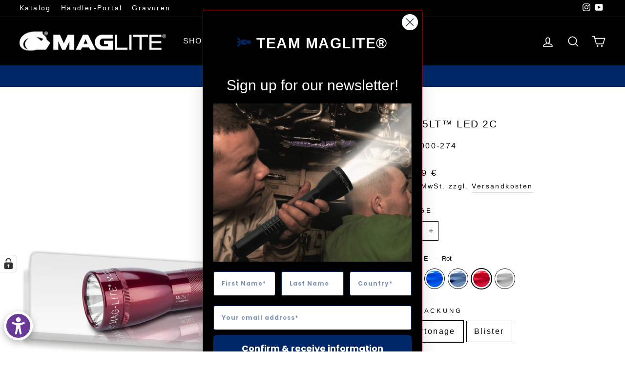

--- FILE ---
content_type: text/html; charset=utf-8
request_url: https://www.maglite.eu/collections/security-collection/products/ml25lt-2c?variant=39484392112231
body_size: 64197
content:
<!doctype html>
<html class="no-js" lang="de" dir="ltr">
<head>
	<!-- Added by AVADA SEO Suite -->
	

	<!-- /Added by AVADA SEO Suite -->
  <meta charset="utf-8">
  <meta http-equiv="X-UA-Compatible" content="IE=edge,chrome=1">
  <meta name="viewport" content="width=device-width,initial-scale=1">
  <meta name="theme-color" content="#000000">
  <link rel="canonical" href="https://www.maglite.eu/products/ml25lt-2c">
  <link rel="preconnect" href="https://cdn.shopify.com" crossorigin>
  <link rel="preconnect" href="https://fonts.shopifycdn.com" crossorigin>
  <link rel="dns-prefetch" href="https://productreviews.shopifycdn.com">
  <link rel="dns-prefetch" href="https://ajax.googleapis.com">
  <link rel="dns-prefetch" href="https://maps.googleapis.com">
  <link rel="dns-prefetch" href="https://maps.gstatic.com"><link rel="shortcut icon" href="//www.maglite.eu/cdn/shop/files/IconSquare_32x32.png?v=1614289734" type="image/png" /><title>ML25LT™ LED 2C
&ndash; MAGLITE® Europe
</title>
<meta name="description" content="Die ML25LT™ LED 2C mit Kerzenmodus, ultrahellen Licht und bis zu 72h Laufzeit im Eco Modus. Ideales Einsteigermodell in Schwarz, Blau, Rt, Grau und Silber auf www.maglite.eu."><meta property="og:site_name" content="MAGLITE® Europe">
  <meta property="og:url" content="https://www.maglite.eu/products/ml25lt-2c">
  <meta property="og:title" content="ML25LT™ LED 2C">
  <meta property="og:type" content="product">
  <meta property="og:description" content="Die ML25LT™ LED 2C mit Kerzenmodus, ultrahellen Licht und bis zu 72h Laufzeit im Eco Modus. Ideales Einsteigermodell in Schwarz, Blau, Rt, Grau und Silber auf www.maglite.eu."><meta property="og:image" content="http://www.maglite.eu/cdn/shop/files/ML25LT2C_Varianten_Schwarz_188-000-273.jpg?v=1715932917">
    <meta property="og:image:secure_url" content="https://www.maglite.eu/cdn/shop/files/ML25LT2C_Varianten_Schwarz_188-000-273.jpg?v=1715932917">
    <meta property="og:image:width" content="2806">
    <meta property="og:image:height" content="2806"><meta name="twitter:site" content="@">
  <meta name="twitter:card" content="summary_large_image">
  <meta name="twitter:title" content="ML25LT™ LED 2C">
  <meta name="twitter:description" content="Die ML25LT™ LED 2C mit Kerzenmodus, ultrahellen Licht und bis zu 72h Laufzeit im Eco Modus. Ideales Einsteigermodell in Schwarz, Blau, Rt, Grau und Silber auf www.maglite.eu.">
<style data-shopify>
  

  
  
  
</style><link href="//www.maglite.eu/cdn/shop/t/39/assets/theme.css?v=90833347390613802271726573247" rel="stylesheet" type="text/css" media="all" />
<style data-shopify>:root {
    --typeHeaderPrimary: "system_ui";
    --typeHeaderFallback: -apple-system, 'Segoe UI', Roboto, 'Helvetica Neue', 'Noto Sans', 'Liberation Sans', Arial, sans-serif, 'Apple Color Emoji', 'Segoe UI Emoji', 'Segoe UI Symbol', 'Noto Color Emoji';
    --typeHeaderSize: 25px;
    --typeHeaderWeight: 400;
    --typeHeaderLineHeight: 2;
    --typeHeaderSpacing: 0.075em;

    --typeBasePrimary:"system_ui";
    --typeBaseFallback:-apple-system, 'Segoe UI', Roboto, 'Helvetica Neue', 'Noto Sans', 'Liberation Sans', Arial, sans-serif, 'Apple Color Emoji', 'Segoe UI Emoji', 'Segoe UI Symbol', 'Noto Color Emoji';
    --typeBaseSize: 16px;
    --typeBaseWeight: 400;
    --typeBaseSpacing: 0.15em;
    --typeBaseLineHeight: 1.8;
    --typeBaselineHeightMinus01: 1.7;

    --typeCollectionTitle: 20px;

    --iconWeight: 4px;
    --iconLinecaps: round;

    
        --buttonRadius: 50px;
    

    --colorGridOverlayOpacity: 0.2;
    }

    .placeholder-content {
    background-image: linear-gradient(100deg, #ffffff 40%, #f7f7f7 63%, #ffffff 79%);
    }</style><script>
    document.documentElement.className = document.documentElement.className.replace('no-js', 'js');

    window.theme = window.theme || {};
    theme.routes = {
      home: "/",
      cart: "/cart.js",
      cartPage: "/cart",
      cartAdd: "/cart/add.js",
      cartChange: "/cart/change.js",
      search: "/search",
      predictiveSearch: "/search/suggest"
    };
    theme.strings = {
      soldOut: "Demnächst verfügbar!",
      unavailable: "Nicht verfügbar",
      inStockLabel: "Auf Lager",
      oneStockLabel: "wenig Artikel - [count] übrig",
      otherStockLabel: "nur noch wenige Artikel auf Lager [count]",
      willNotShipUntil: "Wird nach dem [date] versendet",
      willBeInStockAfter: "Wird nach dem [date] auf Lager sein",
      waitingForStock: "Nachbestellt, bald verfügbar",
      savePrice: "-[saved_amount]",
      cartEmpty: "Ihr Einkaufswagen ist im Moment leer.",
      cartTermsConfirmation: "Sie müssen den Verkaufsbedingungen zustimmen, um auszuchecken",
      searchCollections: "Kollektionen",
      searchPages: "Seiten",
      searchArticles: "Artikel",
      productFrom: "ab ",
      maxQuantity: "Du kannst nur haben [quantity] von [title] in Ihrem Warenkorb."
    };
    theme.settings = {
      cartType: "page",
      isCustomerTemplate: false,
      moneyFormat: "{{amount_with_comma_separator}} €",
      saveType: "percent",
      productImageSize: "square",
      productImageCover: false,
      predictiveSearch: true,
      predictiveSearchType: null,
      predictiveSearchVendor: false,
      predictiveSearchPrice: true,
      quickView: false,
      themeName: 'Impulse',
      themeVersion: "7.5.2"
    };
  </script>

  <script>window.performance && window.performance.mark && window.performance.mark('shopify.content_for_header.start');</script><meta name="google-site-verification" content="g8Pdei4xTJdv5nUa_YPzfFKr-ufgW2Bb52kJ7DyJI5Q">
<meta id="shopify-digital-wallet" name="shopify-digital-wallet" content="/24845353063/digital_wallets/dialog">
<meta name="shopify-checkout-api-token" content="0587cfb19b7fb2b1d1e652ae89964c5a">
<meta id="in-context-paypal-metadata" data-shop-id="24845353063" data-venmo-supported="false" data-environment="production" data-locale="de_DE" data-paypal-v4="true" data-currency="EUR">
<link rel="alternate" hreflang="x-default" href="https://www.maglite.eu/products/ml25lt-2c">
<link rel="alternate" hreflang="de-DE" href="https://www.maglite.eu/products/ml25lt-2c">
<link rel="alternate" hreflang="en-DE" href="https://www.maglite.eu/en/products/ml25lt-2c">
<link rel="alternate" hreflang="fr-DE" href="https://www.maglite.eu/fr/products/ml25lt-2c">
<link rel="alternate" hreflang="es-DE" href="https://www.maglite.eu/es/products/ml25lt-2c">
<link rel="alternate" hreflang="it-DE" href="https://www.maglite.eu/it/products/ml25lt-2c">
<link rel="alternate" hreflang="fi-DE" href="https://www.maglite.eu/fi/products/ml25lt-2c">
<link rel="alternate" hreflang="nl-DE" href="https://www.maglite.eu/nl/products/ml25lt-2c">
<link rel="alternate" hreflang="sv-DE" href="https://www.maglite.eu/sv/products/ml25lt-2c">
<link rel="alternate" type="application/json+oembed" href="https://www.maglite.eu/products/ml25lt-2c.oembed">
<script async="async" src="/checkouts/internal/preloads.js?locale=de-DE"></script>
<script id="shopify-features" type="application/json">{"accessToken":"0587cfb19b7fb2b1d1e652ae89964c5a","betas":["rich-media-storefront-analytics"],"domain":"www.maglite.eu","predictiveSearch":true,"shopId":24845353063,"locale":"de"}</script>
<script>var Shopify = Shopify || {};
Shopify.shop = "maglite-tactical.myshopify.com";
Shopify.locale = "de";
Shopify.currency = {"active":"EUR","rate":"1.0"};
Shopify.country = "DE";
Shopify.theme = {"name":"Impuls 2024\/11\/06","id":170585129228,"schema_name":"Impulse","schema_version":"7.5.2","theme_store_id":857,"role":"main"};
Shopify.theme.handle = "null";
Shopify.theme.style = {"id":null,"handle":null};
Shopify.cdnHost = "www.maglite.eu/cdn";
Shopify.routes = Shopify.routes || {};
Shopify.routes.root = "/";</script>
<script type="module">!function(o){(o.Shopify=o.Shopify||{}).modules=!0}(window);</script>
<script>!function(o){function n(){var o=[];function n(){o.push(Array.prototype.slice.apply(arguments))}return n.q=o,n}var t=o.Shopify=o.Shopify||{};t.loadFeatures=n(),t.autoloadFeatures=n()}(window);</script>
<script id="shop-js-analytics" type="application/json">{"pageType":"product"}</script>
<script defer="defer" async type="module" src="//www.maglite.eu/cdn/shopifycloud/shop-js/modules/v2/client.init-shop-cart-sync_BH0MO3MH.de.esm.js"></script>
<script defer="defer" async type="module" src="//www.maglite.eu/cdn/shopifycloud/shop-js/modules/v2/chunk.common_BErAfWaM.esm.js"></script>
<script defer="defer" async type="module" src="//www.maglite.eu/cdn/shopifycloud/shop-js/modules/v2/chunk.modal_DqzNaksh.esm.js"></script>
<script type="module">
  await import("//www.maglite.eu/cdn/shopifycloud/shop-js/modules/v2/client.init-shop-cart-sync_BH0MO3MH.de.esm.js");
await import("//www.maglite.eu/cdn/shopifycloud/shop-js/modules/v2/chunk.common_BErAfWaM.esm.js");
await import("//www.maglite.eu/cdn/shopifycloud/shop-js/modules/v2/chunk.modal_DqzNaksh.esm.js");

  window.Shopify.SignInWithShop?.initShopCartSync?.({"fedCMEnabled":true,"windoidEnabled":true});

</script>
<script>(function() {
  var isLoaded = false;
  function asyncLoad() {
    if (isLoaded) return;
    isLoaded = true;
    var urls = ["https:\/\/shy.elfsight.com\/p\/platform.js?shop=maglite-tactical.myshopify.com","https:\/\/services.nofraud.com\/js\/device.js?shop=maglite-tactical.myshopify.com"];
    for (var i = 0; i < urls.length; i++) {
      var s = document.createElement('script');
      s.type = 'text/javascript';
      s.async = true;
      s.src = urls[i];
      var x = document.getElementsByTagName('script')[0];
      x.parentNode.insertBefore(s, x);
    }
  };
  if(window.attachEvent) {
    window.attachEvent('onload', asyncLoad);
  } else {
    window.addEventListener('load', asyncLoad, false);
  }
})();</script>
<script id="__st">var __st={"a":24845353063,"offset":3600,"reqid":"8bf99c66-aa39-4eb0-a5a0-7609ddb92c65-1769968292","pageurl":"www.maglite.eu\/collections\/security-collection\/products\/ml25lt-2c?variant=39484392112231","u":"8b684bf6594e","p":"product","rtyp":"product","rid":6593579843687};</script>
<script>window.ShopifyPaypalV4VisibilityTracking = true;</script>
<script id="captcha-bootstrap">!function(){'use strict';const t='contact',e='account',n='new_comment',o=[[t,t],['blogs',n],['comments',n],[t,'customer']],c=[[e,'customer_login'],[e,'guest_login'],[e,'recover_customer_password'],[e,'create_customer']],r=t=>t.map((([t,e])=>`form[action*='/${t}']:not([data-nocaptcha='true']) input[name='form_type'][value='${e}']`)).join(','),a=t=>()=>t?[...document.querySelectorAll(t)].map((t=>t.form)):[];function s(){const t=[...o],e=r(t);return a(e)}const i='password',u='form_key',d=['recaptcha-v3-token','g-recaptcha-response','h-captcha-response',i],f=()=>{try{return window.sessionStorage}catch{return}},m='__shopify_v',_=t=>t.elements[u];function p(t,e,n=!1){try{const o=window.sessionStorage,c=JSON.parse(o.getItem(e)),{data:r}=function(t){const{data:e,action:n}=t;return t[m]||n?{data:e,action:n}:{data:t,action:n}}(c);for(const[e,n]of Object.entries(r))t.elements[e]&&(t.elements[e].value=n);n&&o.removeItem(e)}catch(o){console.error('form repopulation failed',{error:o})}}const l='form_type',E='cptcha';function T(t){t.dataset[E]=!0}const w=window,h=w.document,L='Shopify',v='ce_forms',y='captcha';let A=!1;((t,e)=>{const n=(g='f06e6c50-85a8-45c8-87d0-21a2b65856fe',I='https://cdn.shopify.com/shopifycloud/storefront-forms-hcaptcha/ce_storefront_forms_captcha_hcaptcha.v1.5.2.iife.js',D={infoText:'Durch hCaptcha geschützt',privacyText:'Datenschutz',termsText:'Allgemeine Geschäftsbedingungen'},(t,e,n)=>{const o=w[L][v],c=o.bindForm;if(c)return c(t,g,e,D).then(n);var r;o.q.push([[t,g,e,D],n]),r=I,A||(h.body.append(Object.assign(h.createElement('script'),{id:'captcha-provider',async:!0,src:r})),A=!0)});var g,I,D;w[L]=w[L]||{},w[L][v]=w[L][v]||{},w[L][v].q=[],w[L][y]=w[L][y]||{},w[L][y].protect=function(t,e){n(t,void 0,e),T(t)},Object.freeze(w[L][y]),function(t,e,n,w,h,L){const[v,y,A,g]=function(t,e,n){const i=e?o:[],u=t?c:[],d=[...i,...u],f=r(d),m=r(i),_=r(d.filter((([t,e])=>n.includes(e))));return[a(f),a(m),a(_),s()]}(w,h,L),I=t=>{const e=t.target;return e instanceof HTMLFormElement?e:e&&e.form},D=t=>v().includes(t);t.addEventListener('submit',(t=>{const e=I(t);if(!e)return;const n=D(e)&&!e.dataset.hcaptchaBound&&!e.dataset.recaptchaBound,o=_(e),c=g().includes(e)&&(!o||!o.value);(n||c)&&t.preventDefault(),c&&!n&&(function(t){try{if(!f())return;!function(t){const e=f();if(!e)return;const n=_(t);if(!n)return;const o=n.value;o&&e.removeItem(o)}(t);const e=Array.from(Array(32),(()=>Math.random().toString(36)[2])).join('');!function(t,e){_(t)||t.append(Object.assign(document.createElement('input'),{type:'hidden',name:u})),t.elements[u].value=e}(t,e),function(t,e){const n=f();if(!n)return;const o=[...t.querySelectorAll(`input[type='${i}']`)].map((({name:t})=>t)),c=[...d,...o],r={};for(const[a,s]of new FormData(t).entries())c.includes(a)||(r[a]=s);n.setItem(e,JSON.stringify({[m]:1,action:t.action,data:r}))}(t,e)}catch(e){console.error('failed to persist form',e)}}(e),e.submit())}));const S=(t,e)=>{t&&!t.dataset[E]&&(n(t,e.some((e=>e===t))),T(t))};for(const o of['focusin','change'])t.addEventListener(o,(t=>{const e=I(t);D(e)&&S(e,y())}));const B=e.get('form_key'),M=e.get(l),P=B&&M;t.addEventListener('DOMContentLoaded',(()=>{const t=y();if(P)for(const e of t)e.elements[l].value===M&&p(e,B);[...new Set([...A(),...v().filter((t=>'true'===t.dataset.shopifyCaptcha))])].forEach((e=>S(e,t)))}))}(h,new URLSearchParams(w.location.search),n,t,e,['guest_login'])})(!0,!0)}();</script>
<script integrity="sha256-4kQ18oKyAcykRKYeNunJcIwy7WH5gtpwJnB7kiuLZ1E=" data-source-attribution="shopify.loadfeatures" defer="defer" src="//www.maglite.eu/cdn/shopifycloud/storefront/assets/storefront/load_feature-a0a9edcb.js" crossorigin="anonymous"></script>
<script data-source-attribution="shopify.dynamic_checkout.dynamic.init">var Shopify=Shopify||{};Shopify.PaymentButton=Shopify.PaymentButton||{isStorefrontPortableWallets:!0,init:function(){window.Shopify.PaymentButton.init=function(){};var t=document.createElement("script");t.src="https://www.maglite.eu/cdn/shopifycloud/portable-wallets/latest/portable-wallets.de.js",t.type="module",document.head.appendChild(t)}};
</script>
<script data-source-attribution="shopify.dynamic_checkout.buyer_consent">
  function portableWalletsHideBuyerConsent(e){var t=document.getElementById("shopify-buyer-consent"),n=document.getElementById("shopify-subscription-policy-button");t&&n&&(t.classList.add("hidden"),t.setAttribute("aria-hidden","true"),n.removeEventListener("click",e))}function portableWalletsShowBuyerConsent(e){var t=document.getElementById("shopify-buyer-consent"),n=document.getElementById("shopify-subscription-policy-button");t&&n&&(t.classList.remove("hidden"),t.removeAttribute("aria-hidden"),n.addEventListener("click",e))}window.Shopify?.PaymentButton&&(window.Shopify.PaymentButton.hideBuyerConsent=portableWalletsHideBuyerConsent,window.Shopify.PaymentButton.showBuyerConsent=portableWalletsShowBuyerConsent);
</script>
<script data-source-attribution="shopify.dynamic_checkout.cart.bootstrap">document.addEventListener("DOMContentLoaded",(function(){function t(){return document.querySelector("shopify-accelerated-checkout-cart, shopify-accelerated-checkout")}if(t())Shopify.PaymentButton.init();else{new MutationObserver((function(e,n){t()&&(Shopify.PaymentButton.init(),n.disconnect())})).observe(document.body,{childList:!0,subtree:!0})}}));
</script>
<link id="shopify-accelerated-checkout-styles" rel="stylesheet" media="screen" href="https://www.maglite.eu/cdn/shopifycloud/portable-wallets/latest/accelerated-checkout-backwards-compat.css" crossorigin="anonymous">
<style id="shopify-accelerated-checkout-cart">
        #shopify-buyer-consent {
  margin-top: 1em;
  display: inline-block;
  width: 100%;
}

#shopify-buyer-consent.hidden {
  display: none;
}

#shopify-subscription-policy-button {
  background: none;
  border: none;
  padding: 0;
  text-decoration: underline;
  font-size: inherit;
  cursor: pointer;
}

#shopify-subscription-policy-button::before {
  box-shadow: none;
}

      </style>

<script>window.performance && window.performance.mark && window.performance.mark('shopify.content_for_header.end');</script>

  <script src="//www.maglite.eu/cdn/shop/t/39/assets/vendor-scripts-v11.js" defer="defer"></script><script src="//www.maglite.eu/cdn/shop/t/39/assets/theme.js?v=5752361098415077631726573192" defer="defer"></script>
<!-- BEGIN app block: shopify://apps/complianz-gdpr-cookie-consent/blocks/bc-block/e49729f0-d37d-4e24-ac65-e0e2f472ac27 -->

    
    
<link id='complianz-css' rel="stylesheet" href=https://cdn.shopify.com/extensions/019c040e-03b8-731c-ab77-232f75008d84/gdpr-legal-cookie-77/assets/complainz.css media="print" onload="this.media='all'">
    <style>
        #iubenda-iframe.iubenda-iframe-branded > div.purposes-header,
        #iubenda-iframe.iubenda-iframe-branded > div.iub-cmp-header,
        #purposes-container > div.purposes-header,
        #iubenda-cs-banner .iubenda-cs-brand {
            background-color: #ffffff !important;
            color: #000000!important;
        }
        #iubenda-iframe.iubenda-iframe-branded .purposes-header .iub-btn-cp ,
        #iubenda-iframe.iubenda-iframe-branded .purposes-header .iub-btn-cp:hover,
        #iubenda-iframe.iubenda-iframe-branded .purposes-header .iub-btn-back:hover  {
            background-color: #ffffff !important;
            opacity: 1 !important;
        }
        #iubenda-cs-banner .iub-toggle .iub-toggle-label {
            color: !important;
        }
        #iubenda-iframe.iubenda-iframe-branded .purposes-header .iub-btn-cp:hover,
        #iubenda-iframe.iubenda-iframe-branded .purposes-header .iub-btn-back:hover {
            background-color: !important;
            color: !important;
        }
        #iubenda-cs-banner #iubenda-cs-title {
            font-size: 14px !important;
        }
        #iubenda-cs-banner .iubenda-cs-content,
        #iubenda-cs-title,
        .iub-toggle-checkbox.granular-control-checkbox span {
            background-color: #ffffff !important;
            color: #000000 !important;
            font-size: 14px !important;
        }
        #iubenda-cs-banner .iubenda-cs-close-btn {
            font-size: 14px !important;
            background-color: #ffffff !important;
        }
        #iubenda-cs-banner .iubenda-cs-opt-group {
            color: #ffffff !important;
        }
        #iubenda-cs-banner .iubenda-cs-opt-group button,
        .iubenda-alert button.iubenda-button-cancel {
            background-color: #002868!important;
            color: #ffffff!important;
        }
        #iubenda-cs-banner .iubenda-cs-opt-group button.iubenda-cs-accept-btn,
        #iubenda-cs-banner .iubenda-cs-opt-group button.iubenda-cs-btn-primary,
        .iubenda-alert button.iubenda-button-confirm {
            background-color: #002868 !important;
            color: #ffffff !important;
        }
        #iubenda-cs-banner .iubenda-cs-opt-group button.iubenda-cs-reject-btn {
            background-color: #002868!important;
            color: #ffffff!important;
        }

        #iubenda-cs-banner .iubenda-banner-content button {
            cursor: pointer !important;
            color: currentColor !important;
            text-decoration: underline !important;
            border: none !important;
            background-color: transparent !important;
            font-size: 100% !important;
            padding: 0 !important;
        }

        #iubenda-cs-banner .iubenda-cs-opt-group button {
            border-radius: 4px !important;
            padding-block: 10px !important;
        }
        @media (min-width: 640px) {
            #iubenda-cs-banner.iubenda-cs-default-floating:not(.iubenda-cs-top):not(.iubenda-cs-center) .iubenda-cs-container, #iubenda-cs-banner.iubenda-cs-default-floating:not(.iubenda-cs-bottom):not(.iubenda-cs-center) .iubenda-cs-container, #iubenda-cs-banner.iubenda-cs-default-floating.iubenda-cs-center:not(.iubenda-cs-top):not(.iubenda-cs-bottom) .iubenda-cs-container {
                width: 560px !important;
            }
            #iubenda-cs-banner.iubenda-cs-default-floating:not(.iubenda-cs-top):not(.iubenda-cs-center) .iubenda-cs-opt-group, #iubenda-cs-banner.iubenda-cs-default-floating:not(.iubenda-cs-bottom):not(.iubenda-cs-center) .iubenda-cs-opt-group, #iubenda-cs-banner.iubenda-cs-default-floating.iubenda-cs-center:not(.iubenda-cs-top):not(.iubenda-cs-bottom) .iubenda-cs-opt-group {
                flex-direction: row !important;
            }
            #iubenda-cs-banner .iubenda-cs-opt-group button:not(:last-of-type),
            #iubenda-cs-banner .iubenda-cs-opt-group button {
                margin-right: 4px !important;
            }
            #iubenda-cs-banner .iubenda-cs-container .iubenda-cs-brand {
                position: absolute !important;
                inset-block-start: 6px;
            }
        }
        #iubenda-cs-banner.iubenda-cs-default-floating:not(.iubenda-cs-top):not(.iubenda-cs-center) .iubenda-cs-opt-group > div, #iubenda-cs-banner.iubenda-cs-default-floating:not(.iubenda-cs-bottom):not(.iubenda-cs-center) .iubenda-cs-opt-group > div, #iubenda-cs-banner.iubenda-cs-default-floating.iubenda-cs-center:not(.iubenda-cs-top):not(.iubenda-cs-bottom) .iubenda-cs-opt-group > div {
            flex-direction: row-reverse;
            width: 100% !important;
        }

        .iubenda-cs-brand-badge-outer, .iubenda-cs-brand-badge, #iubenda-cs-banner.iubenda-cs-default-floating.iubenda-cs-bottom .iubenda-cs-brand-badge-outer,
        #iubenda-cs-banner.iubenda-cs-default.iubenda-cs-bottom .iubenda-cs-brand-badge-outer,
        #iubenda-cs-banner.iubenda-cs-default:not(.iubenda-cs-left) .iubenda-cs-brand-badge-outer,
        #iubenda-cs-banner.iubenda-cs-default-floating:not(.iubenda-cs-left) .iubenda-cs-brand-badge-outer {
            display: none !important
        }

        #iubenda-cs-banner:not(.iubenda-cs-top):not(.iubenda-cs-bottom) .iubenda-cs-container.iubenda-cs-themed {
            flex-direction: row !important;
        }

        #iubenda-cs-banner #iubenda-cs-title,
        #iubenda-cs-banner #iubenda-cs-custom-title {
            justify-self: center !important;
            font-size: 14px !important;
            font-family: -apple-system,sans-serif !important;
            margin-inline: auto !important;
            width: 55% !important;
            text-align: center;
            font-weight: 600;
            visibility: unset;
        }

        @media (max-width: 640px) {
            #iubenda-cs-banner #iubenda-cs-title,
            #iubenda-cs-banner #iubenda-cs-custom-title {
                display: block;
            }
        }

        #iubenda-cs-banner .iubenda-cs-brand img {
            max-width: 110px !important;
            min-height: 32px !important;
        }
        #iubenda-cs-banner .iubenda-cs-container .iubenda-cs-brand {
            background: none !important;
            padding: 0px !important;
            margin-block-start:10px !important;
            margin-inline-start:16px !important;
        }

        #iubenda-cs-banner .iubenda-cs-opt-group button {
            padding-inline: 4px !important;
        }

    </style>
    
    
    
    

    <script type="text/javascript">
        function loadScript(src) {
            return new Promise((resolve, reject) => {
                const s = document.createElement("script");
                s.src = src;
                s.charset = "UTF-8";
                s.onload = resolve;
                s.onerror = reject;
                document.head.appendChild(s);
            });
        }

        function filterGoogleConsentModeURLs(domainsArray) {
            const googleConsentModeComplianzURls = [
                // 197, # Google Tag Manager:
                {"domain":"s.www.googletagmanager.com", "path":""},
                {"domain":"www.tagmanager.google.com", "path":""},
                {"domain":"www.googletagmanager.com", "path":""},
                {"domain":"googletagmanager.com", "path":""},
                {"domain":"tagassistant.google.com", "path":""},
                {"domain":"tagmanager.google.com", "path":""},

                // 2110, # Google Analytics 4:
                {"domain":"www.analytics.google.com", "path":""},
                {"domain":"www.google-analytics.com", "path":""},
                {"domain":"ssl.google-analytics.com", "path":""},
                {"domain":"google-analytics.com", "path":""},
                {"domain":"analytics.google.com", "path":""},
                {"domain":"region1.google-analytics.com", "path":""},
                {"domain":"region1.analytics.google.com", "path":""},
                {"domain":"*.google-analytics.com", "path":""},
                {"domain":"www.googletagmanager.com", "path":"/gtag/js?id=G"},
                {"domain":"googletagmanager.com", "path":"/gtag/js?id=UA"},
                {"domain":"www.googletagmanager.com", "path":"/gtag/js?id=UA"},
                {"domain":"googletagmanager.com", "path":"/gtag/js?id=G"},

                // 177, # Google Ads conversion tracking:
                {"domain":"googlesyndication.com", "path":""},
                {"domain":"media.admob.com", "path":""},
                {"domain":"gmodules.com", "path":""},
                {"domain":"ad.ytsa.net", "path":""},
                {"domain":"dartmotif.net", "path":""},
                {"domain":"dmtry.com", "path":""},
                {"domain":"go.channelintelligence.com", "path":""},
                {"domain":"googleusercontent.com", "path":""},
                {"domain":"googlevideo.com", "path":""},
                {"domain":"gvt1.com", "path":""},
                {"domain":"links.channelintelligence.com", "path":""},
                {"domain":"obrasilinteirojoga.com.br", "path":""},
                {"domain":"pcdn.tcgmsrv.net", "path":""},
                {"domain":"rdr.tag.channelintelligence.com", "path":""},
                {"domain":"static.googleadsserving.cn", "path":""},
                {"domain":"studioapi.doubleclick.com", "path":""},
                {"domain":"teracent.net", "path":""},
                {"domain":"ttwbs.channelintelligence.com", "path":""},
                {"domain":"wtb.channelintelligence.com", "path":""},
                {"domain":"youknowbest.com", "path":""},
                {"domain":"doubleclick.net", "path":""},
                {"domain":"redirector.gvt1.com", "path":""},

                //116, # Google Ads Remarketing
                {"domain":"googlesyndication.com", "path":""},
                {"domain":"media.admob.com", "path":""},
                {"domain":"gmodules.com", "path":""},
                {"domain":"ad.ytsa.net", "path":""},
                {"domain":"dartmotif.net", "path":""},
                {"domain":"dmtry.com", "path":""},
                {"domain":"go.channelintelligence.com", "path":""},
                {"domain":"googleusercontent.com", "path":""},
                {"domain":"googlevideo.com", "path":""},
                {"domain":"gvt1.com", "path":""},
                {"domain":"links.channelintelligence.com", "path":""},
                {"domain":"obrasilinteirojoga.com.br", "path":""},
                {"domain":"pcdn.tcgmsrv.net", "path":""},
                {"domain":"rdr.tag.channelintelligence.com", "path":""},
                {"domain":"static.googleadsserving.cn", "path":""},
                {"domain":"studioapi.doubleclick.com", "path":""},
                {"domain":"teracent.net", "path":""},
                {"domain":"ttwbs.channelintelligence.com", "path":""},
                {"domain":"wtb.channelintelligence.com", "path":""},
                {"domain":"youknowbest.com", "path":""},
                {"domain":"doubleclick.net", "path":""},
                {"domain":"redirector.gvt1.com", "path":""}
            ];

            if (!Array.isArray(domainsArray)) { 
                return [];
            }

            const blockedPairs = new Map();
            for (const rule of googleConsentModeComplianzURls) {
                if (!blockedPairs.has(rule.domain)) {
                    blockedPairs.set(rule.domain, new Set());
                }
                blockedPairs.get(rule.domain).add(rule.path);
            }

            return domainsArray.filter(item => {
                const paths = blockedPairs.get(item.d);
                return !(paths && paths.has(item.p));
            });
        }

        function setupAutoblockingByDomain() {
            // autoblocking by domain
            const autoblockByDomainArray = [];
            const prefixID = '10000' // to not get mixed with real metis ids
            let cmpBlockerDomains = []
            let cmpCmplcVendorsPurposes = {}
            let counter = 1
            for (const object of autoblockByDomainArray) {
                cmpBlockerDomains.push({
                    d: object.d,
                    p: object.path,
                    v: prefixID + counter,
                });
                counter++;
            }
            
            counter = 1
            for (const object of autoblockByDomainArray) {
                cmpCmplcVendorsPurposes[prefixID + counter] = object?.p ?? '1';
                counter++;
            }

            Object.defineProperty(window, "cmp_iub_vendors_purposes", {
                get() {
                    return cmpCmplcVendorsPurposes;
                },
                set(value) {
                    cmpCmplcVendorsPurposes = { ...cmpCmplcVendorsPurposes, ...value };
                }
            });
            const basicGmc = false;


            Object.defineProperty(window, "cmp_importblockerdomains", {
                get() {
                    if (basicGmc) {
                        return filterGoogleConsentModeURLs(cmpBlockerDomains);
                    }
                    return cmpBlockerDomains;
                },
                set(value) {
                    cmpBlockerDomains = [ ...cmpBlockerDomains, ...value ];
                }
            });
        }

        function enforceRejectionRecovery() {
            const base = (window._iub = window._iub || {});
            const featuresHolder = {};

            function lockFlagOn(holder) {
                const desc = Object.getOwnPropertyDescriptor(holder, 'rejection_recovery');
                if (!desc) {
                    Object.defineProperty(holder, 'rejection_recovery', {
                        get() { return true; },
                        set(_) { /* ignore */ },
                        enumerable: true,
                        configurable: false
                    });
                }
                return holder;
            }

            Object.defineProperty(base, 'csFeatures', {
                configurable: false,
                enumerable: true,
                get() {
                    return featuresHolder;
                },
                set(obj) {
                    if (obj && typeof obj === 'object') {
                        Object.keys(obj).forEach(k => {
                            if (k !== 'rejection_recovery') {
                                featuresHolder[k] = obj[k];
                            }
                        });
                    }
                    // we lock it, it won't try to redefine
                    lockFlagOn(featuresHolder);
                }
            });

            // Ensure an object is exposed even if read early
            if (!('csFeatures' in base)) {
                base.csFeatures = {};
            } else {
                // If someone already set it synchronously, merge and lock now.
                base.csFeatures = base.csFeatures;
            }
        }

        function splitDomains(joinedString) {
            if (!joinedString) {
                return []; // empty string -> empty array
            }
            return joinedString.split(";");
        }

        function setupWhitelist() {
            // Whitelist by domain:
            const whitelistString = "";
            const whitelist_array = [...splitDomains(whitelistString)];
            if (Array.isArray(window?.cmp_block_ignoredomains)) {
                window.cmp_block_ignoredomains = [...whitelist_array, ...window.cmp_block_ignoredomains];
            }
        }

        async function initIubenda() {
            const currentCsConfiguration = {"siteId":4174352,"cookiePolicyIds":{"de":39574762,"en":12867058,"es":48726025,"fr":20897374,"it":51298325,"nl":68908547,"sv":40790585},"banner":{"acceptButtonDisplay":true,"rejectButtonDisplay":true,"customizeButtonDisplay":true,"position":"float-center","backgroundOverlay":true,"fontSize":"14px","content":"","title":"","hideTitle":false,"acceptButtonCaption":"","rejectButtonCaption":"","customizeButtonCaption":"","cookiePolicyLinkCaption":"","privacyWidget":true,"privacyWidgetPosition":"anchored-center-left","backgroundColor":"#ffffff","textColor":"#000000","acceptButtonColor":"#002868","acceptButtonCaptionColor":"#ffffff","rejectButtonColor":"#002868","rejectButtonCaptionColor":"#ffffff","customizeButtonColor":"#002868","customizeButtonCaptionColor":"#ffffff","applyStyles":"false"},"whitelabel":true,"privacyWidget":true};
            const preview_config = {"format_and_position":{"has_background_overlay":true,"position":"float-center"},"text":{"fontsize":"14px","content":{"main":"","accept":"","reject":"","learnMore":"","title":"","hideTitle":false,"cp_caption":""}},"theme":{"setting_type":2,"standard":{"subtype":"light"},"color":{"selected_color":"Mint","selected_color_style":"neutral"},"custom":{"main":{"background":"#ffffff","text":"#000000"},"acceptButton":{"background":"#002868","text":"#ffffff"},"rejectButton":{"background":"#002868","text":"#ffffff"},"learnMoreButton":{"background":"#002868","text":"#ffffff"}},"logo":{"type":0,"add_from_url":{"url":"","brand_header_color":"#ffffff","brand_text_color":"#000000"},"upload":{"src":"data:image\/png;base64,[base64]\/gYOAikuYM6gBHu05\/D1WTuBQbL4GCTWZvMDoMqipaySqeeotwYHrmpmv2GhPjWltmZ7HVd9z9IG5xccxPspAYskAP7qQFs3WvS8DsWzfVs1Asjnk\/Wa1UNDxjHMF\/4Qgb+C5JM+IDFbykCL3utgPhmXOwluXF2FUn9wIh5xjI9xjwW0oZOtd8clxLYMOuAwDjZ6c7zFsAjFOAGjX1giHmI6MT8xUnrj7YmRYxHUoTuM1m5waBjnfS\/G9OdUYbBZDQfV7bN1A+VcloT5w6qutGo5jLsK\/mSaxruFc+oqPbOCyMZXjHtE6auqX+hhcaNQKU2nFZU8deMUpX21iXjW4YzZ6zOZY6m9cSO1wj8ad+w0cPi\/AVaa+92q1uda\/+PiVhSKzBucWNdXwRyBY48ypC1jXmsMPSvv7EF8IG4ma+umqel\/JzfeBo1adXh978XiLj\/6z2cKvYTJdxMfB\/yEIoJH3MrcASMh4KvaL+GpeqFOx9ZXUDs\/rWFc0mQKHl4WYaxC3s+sXAyjbISnpl4gAAAAASUVORK5CYII=","brand_header_color":"#ffffff","brand_text_color":"#000000"}}},"whitelabel":true,"privacyWidget":true,"cookiePolicyPageUrl":"\/pages\/cookie-policy","privacyPolicyPageUrl":"\/policies\/privacy-policy","primaryDomain":"https:\/\/www.maglite.eu","privacyWidgetPosition":"anchored-center-left"};
            const settings = {"businessLocation":"DE","legislations":{"isAutomatic":true,"customLegislations":{"gdprApplies":true,"usprApplies":false,"ccpaApplies":false,"lgpdApplies":false}},"googleConsentMode":false,"enableTcf":false,"fallbackLanguage":"en","emailNotification":true,"targetLocations":[],"reviewModalDismissed":true,"reviewModalDismissedAt":"2025-07-24T11:44:31.590Z"};

            const supportedLangs = [
            'bg','ca','cs','da','de','el','en','en-GB','es','et',
            'fi','fr','hr','hu','it','lt','lv','nl','no','pl',
            'pt','pt-BR','ro','ru','sk','sl','sv'
            ];

            // Build i18n map; prefer globals (e.g., window.it / window.en) if your locale files define them,
            // otherwise fall back to Liquid-injected JSON (cleaned_*).
            const currentLang = "de";
            const fallbackLang = "en";

            let iub_i18n = {};

            // fallback first
            (function attachFallback() {
                // If your external locale file defines a global like "window[<lang>]"
                if (typeof window[fallbackLang] !== "undefined") {
                    iub_i18n[fallbackLang] = window[fallbackLang];
                    return;
                }
            })();

            // then current
            (function attachCurrent() {
            if (supportedLangs.includes(currentLang)) {
                if (typeof window[currentLang] !== "undefined") {
                    iub_i18n[currentLang] = window[currentLang];
                    return;
                }
            }
            })();

            const localeRootUrl = "/";
            const normalizedLocaleRoot = localeRootUrl.startsWith('/') ? localeRootUrl : `/${localeRootUrl}`;
            const isPrimaryLang = normalizedLocaleRoot === '/';

            const hasCookiePolicyForLocale = Boolean(currentCsConfiguration?.cookiePolicyIds?.[currentLang]);
            const localePath = isPrimaryLang ? '' : (hasCookiePolicyForLocale ? normalizedLocaleRoot : `/${fallbackLang}`);
            const primaryDomain = "https://www.maglite.eu";
            const cookiePolicyPageUrl = "/pages/cookie-policy";
            const privacyPolicyPageUrl = "/policies/privacy-policy";

            const cookiePolicyId =
            currentCsConfiguration?.cookiePolicyIds[currentLang] ??
            currentCsConfiguration?.cookiePolicyIds[fallbackLang];

            // 🔴 IMPORTANT: make _iub global
            window._iub = window?._iub || [];
            const _iub = window._iub;

            _iub.csConfiguration = {
                ..._iub.csConfiguration,
                ...currentCsConfiguration,
                cookiePolicyId,
                consentOnContinuedBrowsing:  false,
                perPurposeConsent:           true,
                countryDetection:            true,
                enableGdpr:                  settings?.legislations?.customLegislations?.gdprApplies,
                enableUspr:                  settings?.legislations?.customLegislations?.usprApplies,
                enableCcpa:                  settings?.legislations?.customLegislations?.ccpaApplies,
                enableLgpd:                  settings?.legislations?.customLegislations?.lgpdApplies,
                googleConsentMode:           settings?.googleConsentMode,
                uetConsentMode:              settings?.microsoftConsentMode,
                enableTcf:                   settings?.enableTcf,
                tcfPublisherCC:              settings?.businessLocation,
                lang:                        supportedLangs.includes(currentLang) ? currentLang : fallbackLang,
                i18n:                        iub_i18n,
                brand:                       'Complianz',
                cookiePolicyInOtherWindow:   true,
                cookiePolicyUrl:             `${primaryDomain}${localePath}${cookiePolicyPageUrl}`,
                privacyPolicyUrl:            `${primaryDomain}${localePath}${privacyPolicyPageUrl}`,
                floatingPreferencesButtonDisplay: currentCsConfiguration?.privacyWidget ? (currentCsConfiguration?.banner?.privacyWidgetPosition ?? 'bottom-right') : false,
                cmpId:                       { tcf: 332 },
                callback:                    {},
                purposes:                    "1, 2, 3, 4, 5",
                promptToAcceptOnBlockedElements: true,
                googleEnableAdvertiserConsentMode: settings?.googleConsentMode && settings?.enableTcf
            };
            window._cmplc = {
                csConfiguration: {
                    cookiePolicyId
                }
            }
            const customeContent = preview_config?.text?.content ?? {};
            const titleContent =
            customeContent?.title?.hasOwnProperty(currentLang) ? customeContent?.title[currentLang] :
            customeContent?.title?.hasOwnProperty(fallbackLang) ? customeContent?.title[fallbackLang] : '';
            let mainContent =
            customeContent?.main?.hasOwnProperty(currentLang) ? customeContent?.main[currentLang] :
            customeContent?.main?.hasOwnProperty(fallbackLang) ? customeContent?.main[fallbackLang] : '';
            if (titleContent !== '') {
            mainContent = mainContent !== '' ? `<h2 id='iubenda-cs-custom-title'>${titleContent}</h2>${mainContent}` : '';
            }

            _iub.csConfiguration.banner = {
            ..._iub.csConfiguration.banner,
            content: mainContent,
            acceptButtonCaption:
                customeContent?.accept?.hasOwnProperty(currentLang) ? customeContent?.accept[currentLang] :
                customeContent?.accept?.hasOwnProperty(fallbackLang) ? customeContent?.accept[fallbackLang] : '',
            rejectButtonCaption:
                customeContent?.reject?.hasOwnProperty(currentLang) ? customeContent?.reject[currentLang] :
                customeContent?.reject?.hasOwnProperty(fallbackLang) ? customeContent?.reject[fallbackLang] : '',
            customizeButtonCaption:
                customeContent?.learnMore?.hasOwnProperty(currentLang) ? customeContent?.learnMore[currentLang] :
                customeContent?.learnMore?.hasOwnProperty(fallbackLang) ? customeContent?.learnMore[fallbackLang] : '',
            cookiePolicyLinkCaption:
                customeContent?.cp_caption?.hasOwnProperty(currentLang) ? customeContent?.cp_caption[currentLang] :
                customeContent?.cp_caption?.hasOwnProperty(fallbackLang) ? customeContent?.cp_caption[fallbackLang] : '',
            };

            var onPreferenceExpressedOrNotNeededCallback = function(prefs) {
                var isPrefEmpty = !prefs || Object.keys(prefs).length === 0;
                var consent = isPrefEmpty ? _iub.cs.api.getPreferences() : prefs;
                var shopifyPurposes = {
                    "analytics": [4, 's'],
                    "marketing": [5, 'adv'],
                    "preferences": [2, 3],
                    "sale_of_data": ['s', 'sh'],
                }
                var expressedConsent = {};
                Object.keys(shopifyPurposes).forEach(function(purposeItem) {
                    var purposeExpressed = null
                    shopifyPurposes[purposeItem].forEach(item => {
                    if (consent.purposes && typeof consent.purposes[item] === 'boolean') {
                        purposeExpressed = consent.purposes[item];
                    }
                    if (consent.uspr && typeof consent.uspr[item] === 'boolean' && purposeExpressed !== false) {
                        purposeExpressed = consent.uspr[item];
                    }
                    })
                    if (typeof purposeExpressed === 'boolean') {
                        expressedConsent[purposeItem] = purposeExpressed;
                    }
                })

                var oldConsentOfCustomer = Shopify.customerPrivacy.currentVisitorConsent();
                if (oldConsentOfCustomer["sale_of_data"] !== 'no') {
                    expressedConsent["sale_of_data"] = true;
                }

                window.Shopify.customerPrivacy.setTrackingConsent(expressedConsent, function() {});
            }

            var onCcpaOptOutCallback = function () {
                window.Shopify.customerPrivacy.setTrackingConsent({ "sale_of_data": false });
            }
        
            var onReady = function () {
                const currentConsent = window.Shopify.customerPrivacy.currentVisitorConsent();
                delete currentConsent['sale_of_data'];
                if (Object.values(currentConsent).some(consent => consent !== '') || !_iub.cs.state.needsConsent) {
                    return;
                }
                window._iub.cs.api.showBanner();
            }

            _iub.csConfiguration.callback.onPreferenceExpressedOrNotNeeded = onPreferenceExpressedOrNotNeededCallback;
            _iub.csConfiguration.callback.onCcpaOptOut = onCcpaOptOutCallback;
            _iub.csConfiguration.callback.onReady = onReady;

            window.dispatchEvent(new CustomEvent('iub::configurationIsSet'));
            window.dispatchEvent(new CustomEvent('cmplc::configurationIsSet'));
            window.COMPLIANZ_CONFIGURATION_IS_SET = true;

            if (settings?.disableAutoBlocking === true) {
                await loadScript(`https://cs.iubenda.com/sync/${currentCsConfiguration.siteId}.js`)
                return;
            }

            // Load Complianz autoblocking AFTER config is set and global
            await loadScript(`https://cs.iubenda.com/autoblocking/${currentCsConfiguration.siteId}.js`)
        }

        Promise.all([
            loadScript("https://cdn.shopify.com/extensions/019c040e-03b8-731c-ab77-232f75008d84/gdpr-legal-cookie-77/assets/de.js"),
            loadScript("https://cdn.shopify.com/extensions/019c040e-03b8-731c-ab77-232f75008d84/gdpr-legal-cookie-77/assets/en.js"),
        ]).then(async () => {
            // Autoblocking by domain:
            enforceRejectionRecovery();
            setupAutoblockingByDomain();
            await initIubenda();
            
        }).catch(async (err) => {
            console.error("Failed to load locale scripts:", err);
            // Autoblocking by domain:
            setupAutoblockingByDomain();
            await initIubenda();
        }).finally(() => {
            // Whitelist by domain:
            setupWhitelist();
            loadScript("https://cdn.iubenda.com/cs/iubenda_cs.js");
            if(false == true) {
                loadScript("https://cdn.iubenda.com/cs/tcf/stub-v2.js");
                loadScript("https://cdn.iubenda.com/cs/tcf/safe-tcf-v2.js");
            }
            if(false == true) {
                loadScript("//cdn.iubenda.com/cs/gpp/stub.js");
            }
        });
    </script>

    <script>
        window.Shopify.loadFeatures(
            [
                {
                name: 'consent-tracking-api',
                version: '0.1',
                },
            ],
            function(error) {
                if (error) {
                throw error;
                }
            }
        );
    </script>


<!-- END app block --><!-- BEGIN app block: shopify://apps/judge-me-reviews/blocks/judgeme_core/61ccd3b1-a9f2-4160-9fe9-4fec8413e5d8 --><!-- Start of Judge.me Core -->






<link rel="dns-prefetch" href="https://cdnwidget.judge.me">
<link rel="dns-prefetch" href="https://cdn.judge.me">
<link rel="dns-prefetch" href="https://cdn1.judge.me">
<link rel="dns-prefetch" href="https://api.judge.me">

<script data-cfasync='false' class='jdgm-settings-script'>window.jdgmSettings={"pagination":5,"disable_web_reviews":false,"badge_no_review_text":"Keine Bewertungen","badge_n_reviews_text":"{{ n }} Bewertung/Bewertungen","badge_star_color":"#ffde00","hide_badge_preview_if_no_reviews":false,"badge_hide_text":true,"enforce_center_preview_badge":false,"widget_title":"Kundenbewertungen","widget_open_form_text":"Bewertung schreiben","widget_close_form_text":"Bewertung abbrechen","widget_refresh_page_text":"Seite aktualisieren","widget_summary_text":"Basierend auf {{ number_of_reviews }} Bewertung / Bewertungen","widget_no_review_text":"Schreiben Sie die erste Bewertung","widget_name_field_text":"Anzeigename","widget_verified_name_field_text":"Verifizierter Name (öffentlich)","widget_name_placeholder_text":"Gib Deinen Namen ein (öffentlich)","widget_required_field_error_text":"Dieses Feld ist erforderlich.","widget_email_field_text":"E-Mail-Adresse","widget_verified_email_field_text":"Verifizierte E-Mail (privat, kann nicht bearbeitet werden)","widget_email_placeholder_text":"Gib Deine E-Mail-Adresse ein (nicht öffentlich)","widget_email_field_error_text":"Bitte gib eine gültige E-Mail-Adresse ein.","widget_rating_field_text":"Bewertung","widget_review_title_field_text":"Bewertungstitel","widget_review_title_placeholder_text":"Gib Deiner Bewertung eine Überschrift","widget_review_body_field_text":"Bewertungsinhalt","widget_review_body_placeholder_text":"Schreibe hier Deinen Kommentar","widget_pictures_field_text":"Bild/Video (optional)","widget_submit_review_text":"Bewertung abschicken","widget_submit_verified_review_text":"Verifizierte Bewertung abschicken","widget_submit_success_msg_with_auto_publish":"Vielen Dank! Bitte aktualisiere die Seite in wenigen Augenblicken, um Deine Bewertung zu sehen. Du kannst Deine Bewertung entfernen oder bearbeiten, indem Du dich bei \u003ca href='https://judge.me/login' target='_blank' rel='nofollow noopener'\u003eJudge.me anmeldest.\u003c/a\u003e","widget_submit_success_msg_no_auto_publish":"Vielen Dank! Deine Bewertung wird veröffentlicht, sobald sie vom Shop-Administrator genehmigt wurde. Du kannst Deine Bewertung entfernen oder bearbeiten, indem Du dich bei \u003ca href='https://judge.me/login' target='_blank' rel='nofollow noopener'\u003eJudge.me anmeldest.\u003c/a\u003e","widget_show_default_reviews_out_of_total_text":"Es werden {{ n_reviews_shown }} von {{ n_reviews }} Bewertungen angezeigt.","widget_show_all_link_text":"Alle anzeigen","widget_show_less_link_text":"Weniger anzeigen","widget_author_said_text":"{{ reviewer_name }} sagte:","widget_days_text":"vor {{ n }} Tag/Tagen","widget_weeks_text":"vor {{ n }} Woche/Wochen","widget_months_text":"vor {{ n }} Monat/Monaten","widget_years_text":"vor {{ n }} Jahr/Jahren","widget_yesterday_text":"Gestern","widget_today_text":"Heute","widget_replied_text":"\u003e\u003e {{ shop_name }} antwortete:","widget_read_more_text":"Mehr lesen","widget_reviewer_name_as_initial":"last_initial","widget_rating_filter_color":"","widget_rating_filter_see_all_text":"Alle Bewertungen anzeigen","widget_sorting_most_recent_text":"Neueste","widget_sorting_highest_rating_text":"Höchste Bewertung","widget_sorting_lowest_rating_text":"Niedrigste Bewertung","widget_sorting_with_pictures_text":"Nur Bilder","widget_sorting_most_helpful_text":"Hilfreichste","widget_open_question_form_text":"Eine Frage stellen","widget_reviews_subtab_text":"Bewertungen","widget_questions_subtab_text":"Fragen","widget_question_label_text":"Frage","widget_answer_label_text":"Antwort","widget_question_placeholder_text":"Stelle hier Deine Frage","widget_submit_question_text":"Frage absenden","widget_question_submit_success_text":"Vielen Dank für Deine Frage! Wir senden Dir eine E-Mail wenn Deine Frage beantwortet und veröffentlicht wird.","widget_star_color":"#ffde00","verified_badge_text":"Verifiziert","verified_badge_bg_color":"","verified_badge_text_color":"","verified_badge_placement":"left-of-reviewer-name","widget_review_max_height":1,"widget_hide_border":false,"widget_social_share":false,"widget_thumb":true,"widget_review_location_show":true,"widget_location_format":"country_iso_code","all_reviews_include_out_of_store_products":true,"all_reviews_out_of_store_text":"(außerhalb des Shops)","all_reviews_pagination":100,"all_reviews_product_name_prefix_text":"über","enable_review_pictures":true,"enable_question_anwser":false,"widget_theme":"","review_date_format":"dd/mm/yyyy","default_sort_method":"most-recent","widget_product_reviews_subtab_text":"Produktbewertungen","widget_shop_reviews_subtab_text":"Shop-Bewertungen","widget_other_products_reviews_text":"Bewertungen für andere Produkte","widget_store_reviews_subtab_text":"Shop-Bewertungen","widget_no_store_reviews_text":"Dieser Shop hat noch keine Bewertungen erhalten","widget_web_restriction_product_reviews_text":"Dieses Produkt hat noch keine Bewertungen erhalten","widget_no_items_text":"Keine Elemente gefunden","widget_show_more_text":"Mehr anzeigen","widget_write_a_store_review_text":"Schreiben Sie eine Shop-Rezension","widget_other_languages_heading":"Bewertungen in anderen Sprachen","widget_translate_review_text":"Bewertung übersetzen nach {{ language }}","widget_translating_review_text":"Übersetzung läuft...","widget_show_original_translation_text":"Original anzeigen ({{ language }})","widget_translate_review_failed_text":"Bewertung konnte nicht übersetzt werden.","widget_translate_review_retry_text":"Erneut versuchen","widget_translate_review_try_again_later_text":"Versuchen Sie es später noch einmal","show_product_url_for_grouped_product":false,"widget_sorting_pictures_first_text":"Bilder zuerst","show_pictures_on_all_rev_page_mobile":false,"show_pictures_on_all_rev_page_desktop":false,"floating_tab_hide_mobile_install_preference":false,"floating_tab_button_name":"★ Bewertungen","floating_tab_title":"Lassen Sie Kunden für uns sprechen","floating_tab_button_color":"#002868","floating_tab_button_background_color":"","floating_tab_url":"","floating_tab_url_enabled":false,"floating_tab_tab_style":"text","all_reviews_text_badge_text":"Kundenbewertung {{ shop.metafields.judgeme.all_reviews_rating|round:1 }}/5 bei {{ shop.metafields.judgeme.all_reviews_count }} Bewertungen","all_reviews_text_badge_text_branded_style":"{{ shop.metafields.judgeme.all_reviews_rating | round: 1 }} von 5 Sternen basierend auf {{ shop.metafields.judgeme.all_reviews_count }} Bewertungen","is_all_reviews_text_badge_a_link":false,"show_stars_for_all_reviews_text_badge":true,"all_reviews_text_badge_url":"","all_reviews_text_style":"text","all_reviews_text_color_style":"judgeme_brand_color","all_reviews_text_color":"#108474","all_reviews_text_show_jm_brand":true,"featured_carousel_show_header":true,"featured_carousel_title":"Lassen Sie Kunden für uns sprechen","testimonials_carousel_title":"Kunden sagen uns","videos_carousel_title":"Echte Kunden-Geschichten","cards_carousel_title":"Kunden sagen uns","featured_carousel_count_text":"aus {{ n }} Bewertungen","featured_carousel_add_link_to_all_reviews_page":false,"featured_carousel_url":"","featured_carousel_show_images":true,"featured_carousel_autoslide_interval":5,"featured_carousel_arrows_on_the_sides":false,"featured_carousel_height":250,"featured_carousel_width":80,"featured_carousel_image_size":0,"featured_carousel_image_height":250,"featured_carousel_arrow_color":"#eeeeee","verified_count_badge_style":"vintage","verified_count_badge_orientation":"horizontal","verified_count_badge_color_style":"judgeme_brand_color","verified_count_badge_color":"#108474","is_verified_count_badge_a_link":false,"verified_count_badge_url":"","verified_count_badge_show_jm_brand":true,"widget_rating_preset_default":5,"widget_first_sub_tab":"product-reviews","widget_show_histogram":true,"widget_histogram_use_custom_color":false,"widget_pagination_use_custom_color":true,"widget_star_use_custom_color":true,"widget_verified_badge_use_custom_color":false,"widget_write_review_use_custom_color":false,"picture_reminder_submit_button":"Upload Pictures","enable_review_videos":true,"mute_video_by_default":false,"widget_sorting_videos_first_text":"Videos zuerst","widget_review_pending_text":"Ausstehend","featured_carousel_items_for_large_screen":3,"social_share_options_order":"Facebook,Twitter,Pinterest,LinkedIn","remove_microdata_snippet":true,"disable_json_ld":false,"enable_json_ld_products":false,"preview_badge_show_question_text":false,"preview_badge_no_question_text":"Keine Fragen","preview_badge_n_question_text":"{{ number_of_questions }} Frage/Fragen","qa_badge_show_icon":false,"qa_badge_position":"same-row","remove_judgeme_branding":false,"widget_add_search_bar":true,"widget_search_bar_placeholder":"Suchen","widget_sorting_verified_only_text":"Nur verifizierte","featured_carousel_theme":"default","featured_carousel_show_rating":true,"featured_carousel_show_title":true,"featured_carousel_show_body":true,"featured_carousel_show_date":false,"featured_carousel_show_reviewer":true,"featured_carousel_show_product":false,"featured_carousel_header_background_color":"#108474","featured_carousel_header_text_color":"#ffffff","featured_carousel_name_product_separator":"reviewed","featured_carousel_full_star_background":"#108474","featured_carousel_empty_star_background":"#dadada","featured_carousel_vertical_theme_background":"#f9fafb","featured_carousel_verified_badge_enable":false,"featured_carousel_verified_badge_color":"#002868","featured_carousel_border_style":"round","featured_carousel_review_line_length_limit":3,"featured_carousel_more_reviews_button_text":"Mehr Bewertungen lesen","featured_carousel_view_product_button_text":"Produkt ansehen","all_reviews_page_load_reviews_on":"scroll","all_reviews_page_load_more_text":"Mehr Bewertungen laden","disable_fb_tab_reviews":false,"enable_ajax_cdn_cache":false,"widget_public_name_text":"wird öffentlich angezeigt wie","default_reviewer_name":"Martina Mustermann","default_reviewer_name_has_non_latin":true,"widget_reviewer_anonymous":"Anonym","medals_widget_title":"Judge.me Bewertungsmedaillen","medals_widget_background_color":"#f9fafb","medals_widget_position":"footer_all_pages","medals_widget_border_color":"#f9fafb","medals_widget_verified_text_position":"left","medals_widget_use_monochromatic_version":false,"medals_widget_elements_color":"#002868","show_reviewer_avatar":false,"widget_invalid_yt_video_url_error_text":"Keine YouTube-Video-URL","widget_max_length_field_error_text":"Bitte geben Sie nicht mehr als {0} Zeichen ein.","widget_show_country_flag":true,"widget_show_collected_via_shop_app":true,"widget_verified_by_shop_badge_style":"light","widget_verified_by_shop_text":"Verifiziert vom Shop","widget_show_photo_gallery":true,"widget_load_with_code_splitting":true,"widget_ugc_install_preference":false,"widget_ugc_title":"Von uns hergestellt, von Ihnen geteilt","widget_ugc_subtitle":"Markieren Sie uns, um Ihr Bild auf unserer Seite zu sehen","widget_ugc_arrows_color":"#ffffff","widget_ugc_primary_button_text":"Jetzt kaufen","widget_ugc_primary_button_background_color":"#108474","widget_ugc_primary_button_text_color":"#ffffff","widget_ugc_primary_button_border_width":"0","widget_ugc_primary_button_border_style":"none","widget_ugc_primary_button_border_color":"#108474","widget_ugc_primary_button_border_radius":"25","widget_ugc_secondary_button_text":"Mehr laden","widget_ugc_secondary_button_background_color":"#ffffff","widget_ugc_secondary_button_text_color":"#108474","widget_ugc_secondary_button_border_width":"2","widget_ugc_secondary_button_border_style":"solid","widget_ugc_secondary_button_border_color":"#108474","widget_ugc_secondary_button_border_radius":"25","widget_ugc_reviews_button_text":"Bewertungen ansehen","widget_ugc_reviews_button_background_color":"#ffffff","widget_ugc_reviews_button_text_color":"#108474","widget_ugc_reviews_button_border_width":"2","widget_ugc_reviews_button_border_style":"solid","widget_ugc_reviews_button_border_color":"#108474","widget_ugc_reviews_button_border_radius":"25","widget_ugc_reviews_button_link_to":"judgeme-reviews-page","widget_ugc_show_post_date":true,"widget_ugc_max_width":"800","widget_rating_metafield_value_type":true,"widget_primary_color":"#002868","widget_enable_secondary_color":false,"widget_secondary_color":"#edf5f5","widget_summary_average_rating_text":"{{ average_rating }} von 5","widget_media_grid_title":"Kundenfotos \u0026 -videos","widget_media_grid_see_more_text":"Mehr sehen","widget_round_style":true,"widget_show_product_medals":true,"widget_verified_by_judgeme_text":"Verifiziert von Judge.me","widget_show_store_medals":false,"widget_verified_by_judgeme_text_in_store_medals":"Verifiziert von Judge.me","widget_media_field_exceed_quantity_message":"Entschuldigung, wir können nur {{ max_media }} für eine Bewertung akzeptieren.","widget_media_field_exceed_limit_message":"{{ file_name }} ist zu groß, bitte wähle einen {{ media_type }} kleiner als {{ size_limit }} MB.","widget_review_submitted_text":"Bewertung abgesendet!","widget_question_submitted_text":"Frage abgesendet!","widget_close_form_text_question":"Abbrechen","widget_write_your_answer_here_text":"Schreibe hier Deine Antwort","widget_enabled_branded_link":true,"widget_show_collected_by_judgeme":false,"widget_reviewer_name_color":"","widget_write_review_text_color":"","widget_write_review_bg_color":"","widget_collected_by_judgeme_text":"gesammelt von Judge.me","widget_pagination_type":"standard","widget_load_more_text":"Mehr laden","widget_load_more_color":"#002868","widget_full_review_text":"Vollständige Bewertung","widget_read_more_reviews_text":"Mehr Bewertungen lesen","widget_read_questions_text":"Fragen lesen","widget_questions_and_answers_text":"Fragen \u0026 Antworten","widget_verified_by_text":"Verifiziert von","widget_verified_text":"Verifiziert","widget_number_of_reviews_text":"{{ number_of_reviews }} Bewertungen","widget_back_button_text":"Zurück","widget_next_button_text":"Weiter","widget_custom_forms_filter_button":"Filter","custom_forms_style":"vertical","widget_show_review_information":false,"how_reviews_are_collected":"Wie werden Bewertungen gesammelt?","widget_show_review_keywords":false,"widget_gdpr_statement":"Wie wir Ihre Daten verwenden: Wir kontaktieren Sie nur bezüglich der von Ihnen abgegebenen Bewertung und nur, wenn nötig. Durch das Absenden Ihrer Bewertung stimmen Sie den \u003ca href='https://judge.me/terms' target='_blank' rel='nofollow noopener'\u003eNutzungsbedingungen\u003c/a\u003e, der \u003ca href='https://judge.me/privacy' target='_blank' rel='nofollow noopener'\u003eDatenschutzrichtlinie\u003c/a\u003e und den \u003ca href='https://judge.me/content-policy' target='_blank' rel='nofollow noopener'\u003eInhaltsrichtlinien\u003c/a\u003e von Judge.me zu.","widget_multilingual_sorting_enabled":false,"widget_translate_review_content_enabled":false,"widget_translate_review_content_method":"manual","popup_widget_review_selection":"automatically_with_pictures","popup_widget_round_border_style":true,"popup_widget_show_title":true,"popup_widget_show_body":true,"popup_widget_show_reviewer":false,"popup_widget_show_product":true,"popup_widget_show_pictures":true,"popup_widget_use_review_picture":true,"popup_widget_show_on_home_page":true,"popup_widget_show_on_product_page":true,"popup_widget_show_on_collection_page":true,"popup_widget_show_on_cart_page":true,"popup_widget_position":"bottom_left","popup_widget_first_review_delay":5,"popup_widget_duration":5,"popup_widget_interval":5,"popup_widget_review_count":5,"popup_widget_hide_on_mobile":true,"review_snippet_widget_round_border_style":true,"review_snippet_widget_card_color":"#FFFFFF","review_snippet_widget_slider_arrows_background_color":"#FFFFFF","review_snippet_widget_slider_arrows_color":"#000000","review_snippet_widget_star_color":"#108474","show_product_variant":false,"all_reviews_product_variant_label_text":"Variante: ","widget_show_verified_branding":false,"widget_ai_summary_title":"Kunden sagen","widget_ai_summary_disclaimer":"KI-gestützte Bewertungszusammenfassung basierend auf aktuellen Kundenbewertungen","widget_show_ai_summary":false,"widget_show_ai_summary_bg":false,"widget_show_review_title_input":true,"redirect_reviewers_invited_via_email":"review_widget","request_store_review_after_product_review":false,"request_review_other_products_in_order":false,"review_form_color_scheme":"default","review_form_corner_style":"square","review_form_star_color":{},"review_form_text_color":"#333333","review_form_background_color":"#ffffff","review_form_field_background_color":"#fafafa","review_form_button_color":{},"review_form_button_text_color":"#ffffff","review_form_modal_overlay_color":"#000000","review_content_screen_title_text":"Wie würden Sie dieses Produkt bewerten?","review_content_introduction_text":"Wir würden uns freuen, wenn Sie etwas über Ihre Erfahrung teilen würden.","store_review_form_title_text":"Wie würden Sie diesen Shop bewerten?","store_review_form_introduction_text":"Wir würden uns freuen, wenn Sie etwas über Ihre Erfahrung teilen würden.","show_review_guidance_text":true,"one_star_review_guidance_text":"Schlecht","five_star_review_guidance_text":"Großartig","customer_information_screen_title_text":"Über Sie","customer_information_introduction_text":"Bitte teilen Sie uns mehr über sich mit.","custom_questions_screen_title_text":"Ihre Erfahrung im Detail","custom_questions_introduction_text":"Hier sind einige Fragen, die uns helfen, mehr über Ihre Erfahrung zu verstehen.","review_submitted_screen_title_text":"Vielen Dank für Ihre Bewertung!","review_submitted_screen_thank_you_text":"Wir verarbeiten sie und sie wird bald im Shop erscheinen.","review_submitted_screen_email_verification_text":"Bitte bestätigen Sie Ihre E-Mail-Adresse, indem Sie auf den Link klicken, den wir Ihnen gerade gesendet haben. Dies hilft uns, die Bewertungen authentisch zu halten.","review_submitted_request_store_review_text":"Möchten Sie Ihre Erfahrung beim Einkaufen bei uns teilen?","review_submitted_review_other_products_text":"Möchten Sie diese Produkte bewerten?","store_review_screen_title_text":"Möchten Sie Ihre Erfahrung mit uns teilen?","store_review_introduction_text":"Wir würden uns freuen, wenn Sie etwas über Ihre Erfahrung teilen würden.","reviewer_media_screen_title_picture_text":"Bild teilen","reviewer_media_introduction_picture_text":"Laden Sie ein Foto hoch, um Ihre Bewertung zu unterstützen.","reviewer_media_screen_title_video_text":"Video teilen","reviewer_media_introduction_video_text":"Laden Sie ein Video hoch, um Ihre Bewertung zu unterstützen.","reviewer_media_screen_title_picture_or_video_text":"Bild oder Video teilen","reviewer_media_introduction_picture_or_video_text":"Laden Sie ein Foto oder Video hoch, um Ihre Bewertung zu unterstützen.","reviewer_media_youtube_url_text":"Fügen Sie hier Ihre Youtube-URL ein","advanced_settings_next_step_button_text":"Weiter","advanced_settings_close_review_button_text":"Schließen","modal_write_review_flow":false,"write_review_flow_required_text":"Erforderlich","write_review_flow_privacy_message_text":"Wir respektieren Ihre Privatsphäre.","write_review_flow_anonymous_text":"Bewertung als anonym","write_review_flow_visibility_text":"Dies wird nicht für andere Kunden sichtbar sein.","write_review_flow_multiple_selection_help_text":"Wählen Sie so viele aus, wie Sie möchten","write_review_flow_single_selection_help_text":"Wählen Sie eine Option","write_review_flow_required_field_error_text":"Dieses Feld ist erforderlich","write_review_flow_invalid_email_error_text":"Bitte geben Sie eine gültige E-Mail-Adresse ein","write_review_flow_max_length_error_text":"Max. {{ max_length }} Zeichen.","write_review_flow_media_upload_text":"\u003cb\u003eZum Hochladen klicken\u003c/b\u003e oder ziehen und ablegen","write_review_flow_gdpr_statement":"Wir kontaktieren Sie nur bei Bedarf bezüglich Ihrer Bewertung. Mit dem Absenden Ihrer Bewertung stimmen Sie unseren \u003ca href='https://judge.me/terms' target='_blank' rel='nofollow noopener'\u003eGeschäftsbedingungen\u003c/a\u003e und unserer \u003ca href='https://judge.me/privacy' target='_blank' rel='nofollow noopener'\u003eDatenschutzrichtlinie\u003c/a\u003e zu.","rating_only_reviews_enabled":false,"show_negative_reviews_help_screen":false,"new_review_flow_help_screen_rating_threshold":3,"negative_review_resolution_screen_title_text":"Erzählen Sie uns mehr","negative_review_resolution_text":"Ihre Erfahrung ist uns wichtig. Falls es Probleme mit Ihrem Kauf gab, sind wir hier, um zu helfen. Zögern Sie nicht, uns zu kontaktieren, wir würden gerne die Gelegenheit haben, die Dinge zu korrigieren.","negative_review_resolution_button_text":"Kontaktieren Sie uns","negative_review_resolution_proceed_with_review_text":"Hinterlassen Sie eine Bewertung","negative_review_resolution_subject":"Problem mit dem Kauf von {{ shop_name }}.{{ order_name }}","preview_badge_collection_page_install_status":false,"widget_review_custom_css":"","preview_badge_custom_css":"","preview_badge_stars_count":"5-stars","featured_carousel_custom_css":"","floating_tab_custom_css":"","all_reviews_widget_custom_css":"","medals_widget_custom_css":"","verified_badge_custom_css":"","all_reviews_text_custom_css":"","transparency_badges_collected_via_store_invite":false,"transparency_badges_from_another_provider":false,"transparency_badges_collected_from_store_visitor":false,"transparency_badges_collected_by_verified_review_provider":false,"transparency_badges_earned_reward":false,"transparency_badges_collected_via_store_invite_text":"Bewertung gesammelt durch eine Einladung zum Shop","transparency_badges_from_another_provider_text":"Bewertung gesammelt von einem anderen Anbieter","transparency_badges_collected_from_store_visitor_text":"Bewertung gesammelt von einem Shop-Besucher","transparency_badges_written_in_google_text":"Bewertung in Google geschrieben","transparency_badges_written_in_etsy_text":"Bewertung in Etsy geschrieben","transparency_badges_written_in_shop_app_text":"Bewertung in Shop App geschrieben","transparency_badges_earned_reward_text":"Bewertung erhielt eine Belohnung für zukünftige Bestellungen","product_review_widget_per_page":10,"widget_store_review_label_text":"Shop-Bewertung","checkout_comment_extension_title_on_product_page":"Customer Comments","checkout_comment_extension_num_latest_comment_show":5,"checkout_comment_extension_format":"name_and_timestamp","checkout_comment_customer_name":"last_initial","checkout_comment_comment_notification":true,"preview_badge_collection_page_install_preference":false,"preview_badge_home_page_install_preference":false,"preview_badge_product_page_install_preference":false,"review_widget_install_preference":"","review_carousel_install_preference":false,"floating_reviews_tab_install_preference":"none","verified_reviews_count_badge_install_preference":false,"all_reviews_text_install_preference":false,"review_widget_best_location":false,"judgeme_medals_install_preference":false,"review_widget_revamp_enabled":false,"review_widget_qna_enabled":false,"review_widget_header_theme":"minimal","review_widget_widget_title_enabled":true,"review_widget_header_text_size":"medium","review_widget_header_text_weight":"regular","review_widget_average_rating_style":"compact","review_widget_bar_chart_enabled":true,"review_widget_bar_chart_type":"numbers","review_widget_bar_chart_style":"standard","review_widget_expanded_media_gallery_enabled":false,"review_widget_reviews_section_theme":"standard","review_widget_image_style":"thumbnails","review_widget_review_image_ratio":"square","review_widget_stars_size":"medium","review_widget_verified_badge":"standard_text","review_widget_review_title_text_size":"medium","review_widget_review_text_size":"medium","review_widget_review_text_length":"medium","review_widget_number_of_columns_desktop":3,"review_widget_carousel_transition_speed":5,"review_widget_custom_questions_answers_display":"always","review_widget_button_text_color":"#FFFFFF","review_widget_text_color":"#000000","review_widget_lighter_text_color":"#7B7B7B","review_widget_corner_styling":"soft","review_widget_review_word_singular":"Bewertung","review_widget_review_word_plural":"Bewertungen","review_widget_voting_label":"Hilfreich?","review_widget_shop_reply_label":"Antwort von {{ shop_name }}:","review_widget_filters_title":"Filter","qna_widget_question_word_singular":"Frage","qna_widget_question_word_plural":"Fragen","qna_widget_answer_reply_label":"Antwort von {{ answerer_name }}:","qna_content_screen_title_text":"Frage dieses Produkts stellen","qna_widget_question_required_field_error_text":"Bitte geben Sie Ihre Frage ein.","qna_widget_flow_gdpr_statement":"Wir kontaktieren Sie nur bei Bedarf bezüglich Ihrer Frage. Mit dem Absenden Ihrer Frage stimmen Sie unseren \u003ca href='https://judge.me/terms' target='_blank' rel='nofollow noopener'\u003eGeschäftsbedingungen\u003c/a\u003e und unserer \u003ca href='https://judge.me/privacy' target='_blank' rel='nofollow noopener'\u003eDatenschutzrichtlinie\u003c/a\u003e zu.","qna_widget_question_submitted_text":"Danke für Ihre Frage!","qna_widget_close_form_text_question":"Schließen","qna_widget_question_submit_success_text":"Wir werden Ihnen per E-Mail informieren, wenn wir Ihre Frage beantworten.","all_reviews_widget_v2025_enabled":false,"all_reviews_widget_v2025_header_theme":"default","all_reviews_widget_v2025_widget_title_enabled":true,"all_reviews_widget_v2025_header_text_size":"medium","all_reviews_widget_v2025_header_text_weight":"regular","all_reviews_widget_v2025_average_rating_style":"compact","all_reviews_widget_v2025_bar_chart_enabled":true,"all_reviews_widget_v2025_bar_chart_type":"numbers","all_reviews_widget_v2025_bar_chart_style":"standard","all_reviews_widget_v2025_expanded_media_gallery_enabled":false,"all_reviews_widget_v2025_show_store_medals":true,"all_reviews_widget_v2025_show_photo_gallery":true,"all_reviews_widget_v2025_show_review_keywords":false,"all_reviews_widget_v2025_show_ai_summary":false,"all_reviews_widget_v2025_show_ai_summary_bg":false,"all_reviews_widget_v2025_add_search_bar":false,"all_reviews_widget_v2025_default_sort_method":"most-recent","all_reviews_widget_v2025_reviews_per_page":10,"all_reviews_widget_v2025_reviews_section_theme":"default","all_reviews_widget_v2025_image_style":"thumbnails","all_reviews_widget_v2025_review_image_ratio":"square","all_reviews_widget_v2025_stars_size":"medium","all_reviews_widget_v2025_verified_badge":"bold_badge","all_reviews_widget_v2025_review_title_text_size":"medium","all_reviews_widget_v2025_review_text_size":"medium","all_reviews_widget_v2025_review_text_length":"medium","all_reviews_widget_v2025_number_of_columns_desktop":3,"all_reviews_widget_v2025_carousel_transition_speed":5,"all_reviews_widget_v2025_custom_questions_answers_display":"always","all_reviews_widget_v2025_show_product_variant":false,"all_reviews_widget_v2025_show_reviewer_avatar":true,"all_reviews_widget_v2025_reviewer_name_as_initial":"","all_reviews_widget_v2025_review_location_show":false,"all_reviews_widget_v2025_location_format":"","all_reviews_widget_v2025_show_country_flag":false,"all_reviews_widget_v2025_verified_by_shop_badge_style":"light","all_reviews_widget_v2025_social_share":false,"all_reviews_widget_v2025_social_share_options_order":"Facebook,Twitter,LinkedIn,Pinterest","all_reviews_widget_v2025_pagination_type":"standard","all_reviews_widget_v2025_button_text_color":"#FFFFFF","all_reviews_widget_v2025_text_color":"#000000","all_reviews_widget_v2025_lighter_text_color":"#7B7B7B","all_reviews_widget_v2025_corner_styling":"soft","all_reviews_widget_v2025_title":"Kundenbewertungen","all_reviews_widget_v2025_ai_summary_title":"Kunden sagen über diesen Shop","all_reviews_widget_v2025_no_review_text":"Schreiben Sie die erste Bewertung","platform":"shopify","branding_url":"https://app.judge.me/reviews/stores/www.maglite.eu","branding_text":"Unterstützt von Judge.me","locale":"en","reply_name":"MAGLITE® Europe","widget_version":"3.0","footer":true,"autopublish":true,"review_dates":true,"enable_custom_form":false,"shop_use_review_site":true,"shop_locale":"de","enable_multi_locales_translations":true,"show_review_title_input":true,"review_verification_email_status":"always","can_be_branded":true,"reply_name_text":"MAGLITE® Europe"};</script> <style class='jdgm-settings-style'>﻿.jdgm-xx{left:0}:root{--jdgm-primary-color: #002868;--jdgm-secondary-color: rgba(0,40,104,0.1);--jdgm-star-color: #ffde00;--jdgm-write-review-text-color: white;--jdgm-write-review-bg-color: #002868;--jdgm-paginate-color: #002868;--jdgm-border-radius: 10;--jdgm-reviewer-name-color: #002868}.jdgm-histogram__bar-content{background-color:#002868}.jdgm-rev[data-verified-buyer=true] .jdgm-rev__icon.jdgm-rev__icon:after,.jdgm-rev__buyer-badge.jdgm-rev__buyer-badge{color:white;background-color:#002868}.jdgm-review-widget--small .jdgm-gallery.jdgm-gallery .jdgm-gallery__thumbnail-link:nth-child(8) .jdgm-gallery__thumbnail-wrapper.jdgm-gallery__thumbnail-wrapper:before{content:"Mehr sehen"}@media only screen and (min-width: 768px){.jdgm-gallery.jdgm-gallery .jdgm-gallery__thumbnail-link:nth-child(8) .jdgm-gallery__thumbnail-wrapper.jdgm-gallery__thumbnail-wrapper:before{content:"Mehr sehen"}}.jdgm-rev__thumb-btn{color:#002868}.jdgm-rev__thumb-btn:hover{opacity:0.8}.jdgm-rev__thumb-btn:not([disabled]):hover,.jdgm-rev__thumb-btn:hover,.jdgm-rev__thumb-btn:active,.jdgm-rev__thumb-btn:visited{color:#002868}.jdgm-preview-badge .jdgm-star.jdgm-star{color:#ffde00}.jdgm-prev-badge__text{display:none !important}.jdgm-rev .jdgm-rev__icon{display:none !important}.jdgm-author-fullname{display:none !important}.jdgm-author-all-initials{display:none !important}.jdgm-rev-widg__title{visibility:hidden}.jdgm-rev-widg__summary-text{visibility:hidden}.jdgm-prev-badge__text{visibility:hidden}.jdgm-rev__prod-link-prefix:before{content:'über'}.jdgm-rev__variant-label:before{content:'Variante: '}.jdgm-rev__out-of-store-text:before{content:'(außerhalb des Shops)'}@media only screen and (min-width: 768px){.jdgm-rev__pics .jdgm-rev_all-rev-page-picture-separator,.jdgm-rev__pics .jdgm-rev__product-picture{display:none}}@media only screen and (max-width: 768px){.jdgm-rev__pics .jdgm-rev_all-rev-page-picture-separator,.jdgm-rev__pics .jdgm-rev__product-picture{display:none}}.jdgm-preview-badge[data-template="product"]{display:none !important}.jdgm-preview-badge[data-template="collection"]{display:none !important}.jdgm-preview-badge[data-template="index"]{display:none !important}.jdgm-review-widget[data-from-snippet="true"]{display:none !important}.jdgm-verified-count-badget[data-from-snippet="true"]{display:none !important}.jdgm-carousel-wrapper[data-from-snippet="true"]{display:none !important}.jdgm-all-reviews-text[data-from-snippet="true"]{display:none !important}.jdgm-medals-section[data-from-snippet="true"]{display:none !important}.jdgm-ugc-media-wrapper[data-from-snippet="true"]{display:none !important}.jdgm-revs-tab-btn,.jdgm-revs-tab-btn:not([disabled]):hover{color:#002868}.jdgm-rev__transparency-badge[data-badge-type="review_collected_via_store_invitation"]{display:none !important}.jdgm-rev__transparency-badge[data-badge-type="review_collected_from_another_provider"]{display:none !important}.jdgm-rev__transparency-badge[data-badge-type="review_collected_from_store_visitor"]{display:none !important}.jdgm-rev__transparency-badge[data-badge-type="review_written_in_etsy"]{display:none !important}.jdgm-rev__transparency-badge[data-badge-type="review_written_in_google_business"]{display:none !important}.jdgm-rev__transparency-badge[data-badge-type="review_written_in_shop_app"]{display:none !important}.jdgm-rev__transparency-badge[data-badge-type="review_earned_for_future_purchase"]{display:none !important}.jdgm-review-snippet-widget .jdgm-rev-snippet-widget__cards-container .jdgm-rev-snippet-card{border-radius:8px;background:#fff}.jdgm-review-snippet-widget .jdgm-rev-snippet-widget__cards-container .jdgm-rev-snippet-card__rev-rating .jdgm-star{color:#108474}.jdgm-review-snippet-widget .jdgm-rev-snippet-widget__prev-btn,.jdgm-review-snippet-widget .jdgm-rev-snippet-widget__next-btn{border-radius:50%;background:#fff}.jdgm-review-snippet-widget .jdgm-rev-snippet-widget__prev-btn>svg,.jdgm-review-snippet-widget .jdgm-rev-snippet-widget__next-btn>svg{fill:#000}.jdgm-full-rev-modal.rev-snippet-widget .jm-mfp-container .jm-mfp-content,.jdgm-full-rev-modal.rev-snippet-widget .jm-mfp-container .jdgm-full-rev__icon,.jdgm-full-rev-modal.rev-snippet-widget .jm-mfp-container .jdgm-full-rev__pic-img,.jdgm-full-rev-modal.rev-snippet-widget .jm-mfp-container .jdgm-full-rev__reply{border-radius:8px}.jdgm-full-rev-modal.rev-snippet-widget .jm-mfp-container .jdgm-full-rev[data-verified-buyer="true"] .jdgm-full-rev__icon::after{border-radius:8px}.jdgm-full-rev-modal.rev-snippet-widget .jm-mfp-container .jdgm-full-rev .jdgm-rev__buyer-badge{border-radius:calc( 8px / 2 )}.jdgm-full-rev-modal.rev-snippet-widget .jm-mfp-container .jdgm-full-rev .jdgm-full-rev__replier::before{content:'MAGLITE® Europe'}.jdgm-full-rev-modal.rev-snippet-widget .jm-mfp-container .jdgm-full-rev .jdgm-full-rev__product-button{border-radius:calc( 8px * 6 )}
</style> <style class='jdgm-settings-style'></style>

  
  
  
  <style class='jdgm-miracle-styles'>
  @-webkit-keyframes jdgm-spin{0%{-webkit-transform:rotate(0deg);-ms-transform:rotate(0deg);transform:rotate(0deg)}100%{-webkit-transform:rotate(359deg);-ms-transform:rotate(359deg);transform:rotate(359deg)}}@keyframes jdgm-spin{0%{-webkit-transform:rotate(0deg);-ms-transform:rotate(0deg);transform:rotate(0deg)}100%{-webkit-transform:rotate(359deg);-ms-transform:rotate(359deg);transform:rotate(359deg)}}@font-face{font-family:'JudgemeStar';src:url("[data-uri]") format("woff");font-weight:normal;font-style:normal}.jdgm-star{font-family:'JudgemeStar';display:inline !important;text-decoration:none !important;padding:0 4px 0 0 !important;margin:0 !important;font-weight:bold;opacity:1;-webkit-font-smoothing:antialiased;-moz-osx-font-smoothing:grayscale}.jdgm-star:hover{opacity:1}.jdgm-star:last-of-type{padding:0 !important}.jdgm-star.jdgm--on:before{content:"\e000"}.jdgm-star.jdgm--off:before{content:"\e001"}.jdgm-star.jdgm--half:before{content:"\e002"}.jdgm-widget *{margin:0;line-height:1.4;-webkit-box-sizing:border-box;-moz-box-sizing:border-box;box-sizing:border-box;-webkit-overflow-scrolling:touch}.jdgm-hidden{display:none !important;visibility:hidden !important}.jdgm-temp-hidden{display:none}.jdgm-spinner{width:40px;height:40px;margin:auto;border-radius:50%;border-top:2px solid #eee;border-right:2px solid #eee;border-bottom:2px solid #eee;border-left:2px solid #ccc;-webkit-animation:jdgm-spin 0.8s infinite linear;animation:jdgm-spin 0.8s infinite linear}.jdgm-prev-badge{display:block !important}

</style>


  
  
   


<script data-cfasync='false' class='jdgm-script'>
!function(e){window.jdgm=window.jdgm||{},jdgm.CDN_HOST="https://cdnwidget.judge.me/",jdgm.CDN_HOST_ALT="https://cdn2.judge.me/cdn/widget_frontend/",jdgm.API_HOST="https://api.judge.me/",jdgm.CDN_BASE_URL="https://cdn.shopify.com/extensions/019c1033-b3a9-7ad3-b9bf-61b1f669de2a/judgeme-extensions-330/assets/",
jdgm.docReady=function(d){(e.attachEvent?"complete"===e.readyState:"loading"!==e.readyState)?
setTimeout(d,0):e.addEventListener("DOMContentLoaded",d)},jdgm.loadCSS=function(d,t,o,a){
!o&&jdgm.loadCSS.requestedUrls.indexOf(d)>=0||(jdgm.loadCSS.requestedUrls.push(d),
(a=e.createElement("link")).rel="stylesheet",a.class="jdgm-stylesheet",a.media="nope!",
a.href=d,a.onload=function(){this.media="all",t&&setTimeout(t)},e.body.appendChild(a))},
jdgm.loadCSS.requestedUrls=[],jdgm.loadJS=function(e,d){var t=new XMLHttpRequest;
t.onreadystatechange=function(){4===t.readyState&&(Function(t.response)(),d&&d(t.response))},
t.open("GET",e),t.onerror=function(){if(e.indexOf(jdgm.CDN_HOST)===0&&jdgm.CDN_HOST_ALT!==jdgm.CDN_HOST){var f=e.replace(jdgm.CDN_HOST,jdgm.CDN_HOST_ALT);jdgm.loadJS(f,d)}},t.send()},jdgm.docReady((function(){(window.jdgmLoadCSS||e.querySelectorAll(
".jdgm-widget, .jdgm-all-reviews-page").length>0)&&(jdgmSettings.widget_load_with_code_splitting?
parseFloat(jdgmSettings.widget_version)>=3?jdgm.loadCSS(jdgm.CDN_HOST+"widget_v3/base.css"):
jdgm.loadCSS(jdgm.CDN_HOST+"widget/base.css"):jdgm.loadCSS(jdgm.CDN_HOST+"shopify_v2.css"),
jdgm.loadJS(jdgm.CDN_HOST+"loa"+"der.js"))}))}(document);
</script>
<noscript><link rel="stylesheet" type="text/css" media="all" href="https://cdnwidget.judge.me/shopify_v2.css"></noscript>

<!-- BEGIN app snippet: theme_fix_tags --><script>
  (function() {
    var jdgmThemeFixes = null;
    if (!jdgmThemeFixes) return;
    var thisThemeFix = jdgmThemeFixes[Shopify.theme.id];
    if (!thisThemeFix) return;

    if (thisThemeFix.html) {
      document.addEventListener("DOMContentLoaded", function() {
        var htmlDiv = document.createElement('div');
        htmlDiv.classList.add('jdgm-theme-fix-html');
        htmlDiv.innerHTML = thisThemeFix.html;
        document.body.append(htmlDiv);
      });
    };

    if (thisThemeFix.css) {
      var styleTag = document.createElement('style');
      styleTag.classList.add('jdgm-theme-fix-style');
      styleTag.innerHTML = thisThemeFix.css;
      document.head.append(styleTag);
    };

    if (thisThemeFix.js) {
      var scriptTag = document.createElement('script');
      scriptTag.classList.add('jdgm-theme-fix-script');
      scriptTag.innerHTML = thisThemeFix.js;
      document.head.append(scriptTag);
    };
  })();
</script>
<!-- END app snippet -->
<!-- End of Judge.me Core -->



<!-- END app block --><!-- BEGIN app block: shopify://apps/frequently-bought/blocks/app-embed-block/b1a8cbea-c844-4842-9529-7c62dbab1b1f --><script>
    window.codeblackbelt = window.codeblackbelt || {};
    window.codeblackbelt.shop = window.codeblackbelt.shop || 'maglite-tactical.myshopify.com';
    
        window.codeblackbelt.productId = 6593579843687;
        window.codeblackbelt['frequently-bought-togetherTranslations'] = {"added_button_label":"Hinzugefügt","button_label":"Zum Warenkorb hinzufügen","discount_applied_message":"Der SET-Rabatt wird an der Kasse verrechnet!","discount_applied_message_product_6573158006887":"Der Bundle-Rabatt wird an der Kasse verrechnet","discount_applied_message_product_6580943388775":"Der SET-Rabatt wird an der Kasse verrechnet!","discount_applied_message_product_6580969865319":"Der SET-Rabatt wird an der Kasse verrechnet!","discount_applied_message_product_6593579843687":"Der SET-Rabatt wird an der Kasse verrechnet!","discount_applied_message_product_6603311841383":"Der SET-Rabatt wird an der Kasse verrechnet!","discount_applied_message_product_6603312234599":"Der SET-Rabatt wird an der Kasse verrechnet!","discount_message":"Sparen Sie , indem Sie diese Produkte zusammen kaufen","discount_message_product_6573158006887":"Sparen Sie Geld, indem Sie diese Produkte zusammen kaufen","discount_message_product_6580943388775":"Sparen Sie , indem Sie diese Produkte zusammen kaufen","discount_message_product_6580969865319":"Sparen Sie , indem Sie diese Produkte zusammen kaufen","discount_message_product_6593579843687":"Sparen Sie , indem Sie diese Produkte zusammen kaufen","discount_message_product_6603311841383":"Sparen Sie , indem Sie diese Produkte zusammen kaufen","discount_message_product_6603312234599":"Sparen Sie , indem Sie diese Produkte zusammen kaufen","title":"Häufig zusammen gekauft:","total_price_label":"TOTAL:"};</script><script src="//cdn.codeblackbelt.com/widgets/frequently-bought-together/main.min.js?version=2026020118+0100" async></script>
 <!-- END app block --><!-- BEGIN app block: shopify://apps/klaviyo-email-marketing-sms/blocks/klaviyo-onsite-embed/2632fe16-c075-4321-a88b-50b567f42507 -->












  <script async src="https://static.klaviyo.com/onsite/js/VcQ32H/klaviyo.js?company_id=VcQ32H"></script>
  <script>!function(){if(!window.klaviyo){window._klOnsite=window._klOnsite||[];try{window.klaviyo=new Proxy({},{get:function(n,i){return"push"===i?function(){var n;(n=window._klOnsite).push.apply(n,arguments)}:function(){for(var n=arguments.length,o=new Array(n),w=0;w<n;w++)o[w]=arguments[w];var t="function"==typeof o[o.length-1]?o.pop():void 0,e=new Promise((function(n){window._klOnsite.push([i].concat(o,[function(i){t&&t(i),n(i)}]))}));return e}}})}catch(n){window.klaviyo=window.klaviyo||[],window.klaviyo.push=function(){var n;(n=window._klOnsite).push.apply(n,arguments)}}}}();</script>

  
    <script id="viewed_product">
      if (item == null) {
        var _learnq = _learnq || [];

        var MetafieldReviews = null
        var MetafieldYotpoRating = null
        var MetafieldYotpoCount = null
        var MetafieldLooxRating = null
        var MetafieldLooxCount = null
        var okendoProduct = null
        var okendoProductReviewCount = null
        var okendoProductReviewAverageValue = null
        try {
          // The following fields are used for Customer Hub recently viewed in order to add reviews.
          // This information is not part of __kla_viewed. Instead, it is part of __kla_viewed_reviewed_items
          MetafieldReviews = {"rating":{"scale_min":"1.0","scale_max":"5.0","value":"5.0"},"rating_count":10};
          MetafieldYotpoRating = null
          MetafieldYotpoCount = null
          MetafieldLooxRating = null
          MetafieldLooxCount = null

          okendoProduct = null
          // If the okendo metafield is not legacy, it will error, which then requires the new json formatted data
          if (okendoProduct && 'error' in okendoProduct) {
            okendoProduct = null
          }
          okendoProductReviewCount = okendoProduct ? okendoProduct.reviewCount : null
          okendoProductReviewAverageValue = okendoProduct ? okendoProduct.reviewAverageValue : null
        } catch (error) {
          console.error('Error in Klaviyo onsite reviews tracking:', error);
        }

        var item = {
          Name: "ML25LT™ LED 2C",
          ProductID: 6593579843687,
          Categories: ["@Home Collection","All","Alle - Produkte im Onlineshop (ex. POS)","ALLE Artikel auf Lager","BESTSELLER","C","Extreme Wetter Collection","Geschenke","Lasergravuren","LED Collection","Leuchtreichweite ab 300m","Leuchtstärke ab 20.000 Candela","MAGLITE Shop","MAGLITENATION","MAGLITENATION in Kalifornien","ML25L Collection","Security Collection","SERVICE - Customer Service","SHOP nach Batterie","SHOP nach Bereich","SHOP nach Lifestyle","SHOP nach Serie","Sichtbarkeits Collection","Stromausfall Collection","Taschenlampen Collection"],
          ImageURL: "https://www.maglite.eu/cdn/shop/files/ML25LT2C_Varianten_Schwarz_188-000-273_grande.jpg?v=1715932917",
          URL: "https://www.maglite.eu/products/ml25lt-2c",
          Brand: "Maglite B2C",
          Price: "34,99 €",
          Value: "34,99",
          CompareAtPrice: "0,00 €"
        };
        _learnq.push(['track', 'Viewed Product', item]);
        _learnq.push(['trackViewedItem', {
          Title: item.Name,
          ItemId: item.ProductID,
          Categories: item.Categories,
          ImageUrl: item.ImageURL,
          Url: item.URL,
          Metadata: {
            Brand: item.Brand,
            Price: item.Price,
            Value: item.Value,
            CompareAtPrice: item.CompareAtPrice
          },
          metafields:{
            reviews: MetafieldReviews,
            yotpo:{
              rating: MetafieldYotpoRating,
              count: MetafieldYotpoCount,
            },
            loox:{
              rating: MetafieldLooxRating,
              count: MetafieldLooxCount,
            },
            okendo: {
              rating: okendoProductReviewAverageValue,
              count: okendoProductReviewCount,
            }
          }
        }]);
      }
    </script>
  




  <script>
    window.klaviyoReviewsProductDesignMode = false
  </script>







<!-- END app block --><script src="https://cdn.shopify.com/extensions/019c0eff-e164-7ef2-aaae-b0c95a67b45f/tms-prod-150/assets/tms-translator.min.js" type="text/javascript" defer="defer"></script>
<script src="https://cdn.shopify.com/extensions/019c1033-b3a9-7ad3-b9bf-61b1f669de2a/judgeme-extensions-330/assets/loader.js" type="text/javascript" defer="defer"></script>
<link href="https://monorail-edge.shopifysvc.com" rel="dns-prefetch">
<script>(function(){if ("sendBeacon" in navigator && "performance" in window) {try {var session_token_from_headers = performance.getEntriesByType('navigation')[0].serverTiming.find(x => x.name == '_s').description;} catch {var session_token_from_headers = undefined;}var session_cookie_matches = document.cookie.match(/_shopify_s=([^;]*)/);var session_token_from_cookie = session_cookie_matches && session_cookie_matches.length === 2 ? session_cookie_matches[1] : "";var session_token = session_token_from_headers || session_token_from_cookie || "";function handle_abandonment_event(e) {var entries = performance.getEntries().filter(function(entry) {return /monorail-edge.shopifysvc.com/.test(entry.name);});if (!window.abandonment_tracked && entries.length === 0) {window.abandonment_tracked = true;var currentMs = Date.now();var navigation_start = performance.timing.navigationStart;var payload = {shop_id: 24845353063,url: window.location.href,navigation_start,duration: currentMs - navigation_start,session_token,page_type: "product"};window.navigator.sendBeacon("https://monorail-edge.shopifysvc.com/v1/produce", JSON.stringify({schema_id: "online_store_buyer_site_abandonment/1.1",payload: payload,metadata: {event_created_at_ms: currentMs,event_sent_at_ms: currentMs}}));}}window.addEventListener('pagehide', handle_abandonment_event);}}());</script>
<script id="web-pixels-manager-setup">(function e(e,d,r,n,o){if(void 0===o&&(o={}),!Boolean(null===(a=null===(i=window.Shopify)||void 0===i?void 0:i.analytics)||void 0===a?void 0:a.replayQueue)){var i,a;window.Shopify=window.Shopify||{};var t=window.Shopify;t.analytics=t.analytics||{};var s=t.analytics;s.replayQueue=[],s.publish=function(e,d,r){return s.replayQueue.push([e,d,r]),!0};try{self.performance.mark("wpm:start")}catch(e){}var l=function(){var e={modern:/Edge?\/(1{2}[4-9]|1[2-9]\d|[2-9]\d{2}|\d{4,})\.\d+(\.\d+|)|Firefox\/(1{2}[4-9]|1[2-9]\d|[2-9]\d{2}|\d{4,})\.\d+(\.\d+|)|Chrom(ium|e)\/(9{2}|\d{3,})\.\d+(\.\d+|)|(Maci|X1{2}).+ Version\/(15\.\d+|(1[6-9]|[2-9]\d|\d{3,})\.\d+)([,.]\d+|)( \(\w+\)|)( Mobile\/\w+|) Safari\/|Chrome.+OPR\/(9{2}|\d{3,})\.\d+\.\d+|(CPU[ +]OS|iPhone[ +]OS|CPU[ +]iPhone|CPU IPhone OS|CPU iPad OS)[ +]+(15[._]\d+|(1[6-9]|[2-9]\d|\d{3,})[._]\d+)([._]\d+|)|Android:?[ /-](13[3-9]|1[4-9]\d|[2-9]\d{2}|\d{4,})(\.\d+|)(\.\d+|)|Android.+Firefox\/(13[5-9]|1[4-9]\d|[2-9]\d{2}|\d{4,})\.\d+(\.\d+|)|Android.+Chrom(ium|e)\/(13[3-9]|1[4-9]\d|[2-9]\d{2}|\d{4,})\.\d+(\.\d+|)|SamsungBrowser\/([2-9]\d|\d{3,})\.\d+/,legacy:/Edge?\/(1[6-9]|[2-9]\d|\d{3,})\.\d+(\.\d+|)|Firefox\/(5[4-9]|[6-9]\d|\d{3,})\.\d+(\.\d+|)|Chrom(ium|e)\/(5[1-9]|[6-9]\d|\d{3,})\.\d+(\.\d+|)([\d.]+$|.*Safari\/(?![\d.]+ Edge\/[\d.]+$))|(Maci|X1{2}).+ Version\/(10\.\d+|(1[1-9]|[2-9]\d|\d{3,})\.\d+)([,.]\d+|)( \(\w+\)|)( Mobile\/\w+|) Safari\/|Chrome.+OPR\/(3[89]|[4-9]\d|\d{3,})\.\d+\.\d+|(CPU[ +]OS|iPhone[ +]OS|CPU[ +]iPhone|CPU IPhone OS|CPU iPad OS)[ +]+(10[._]\d+|(1[1-9]|[2-9]\d|\d{3,})[._]\d+)([._]\d+|)|Android:?[ /-](13[3-9]|1[4-9]\d|[2-9]\d{2}|\d{4,})(\.\d+|)(\.\d+|)|Mobile Safari.+OPR\/([89]\d|\d{3,})\.\d+\.\d+|Android.+Firefox\/(13[5-9]|1[4-9]\d|[2-9]\d{2}|\d{4,})\.\d+(\.\d+|)|Android.+Chrom(ium|e)\/(13[3-9]|1[4-9]\d|[2-9]\d{2}|\d{4,})\.\d+(\.\d+|)|Android.+(UC? ?Browser|UCWEB|U3)[ /]?(15\.([5-9]|\d{2,})|(1[6-9]|[2-9]\d|\d{3,})\.\d+)\.\d+|SamsungBrowser\/(5\.\d+|([6-9]|\d{2,})\.\d+)|Android.+MQ{2}Browser\/(14(\.(9|\d{2,})|)|(1[5-9]|[2-9]\d|\d{3,})(\.\d+|))(\.\d+|)|K[Aa][Ii]OS\/(3\.\d+|([4-9]|\d{2,})\.\d+)(\.\d+|)/},d=e.modern,r=e.legacy,n=navigator.userAgent;return n.match(d)?"modern":n.match(r)?"legacy":"unknown"}(),u="modern"===l?"modern":"legacy",c=(null!=n?n:{modern:"",legacy:""})[u],f=function(e){return[e.baseUrl,"/wpm","/b",e.hashVersion,"modern"===e.buildTarget?"m":"l",".js"].join("")}({baseUrl:d,hashVersion:r,buildTarget:u}),m=function(e){var d=e.version,r=e.bundleTarget,n=e.surface,o=e.pageUrl,i=e.monorailEndpoint;return{emit:function(e){var a=e.status,t=e.errorMsg,s=(new Date).getTime(),l=JSON.stringify({metadata:{event_sent_at_ms:s},events:[{schema_id:"web_pixels_manager_load/3.1",payload:{version:d,bundle_target:r,page_url:o,status:a,surface:n,error_msg:t},metadata:{event_created_at_ms:s}}]});if(!i)return console&&console.warn&&console.warn("[Web Pixels Manager] No Monorail endpoint provided, skipping logging."),!1;try{return self.navigator.sendBeacon.bind(self.navigator)(i,l)}catch(e){}var u=new XMLHttpRequest;try{return u.open("POST",i,!0),u.setRequestHeader("Content-Type","text/plain"),u.send(l),!0}catch(e){return console&&console.warn&&console.warn("[Web Pixels Manager] Got an unhandled error while logging to Monorail."),!1}}}}({version:r,bundleTarget:l,surface:e.surface,pageUrl:self.location.href,monorailEndpoint:e.monorailEndpoint});try{o.browserTarget=l,function(e){var d=e.src,r=e.async,n=void 0===r||r,o=e.onload,i=e.onerror,a=e.sri,t=e.scriptDataAttributes,s=void 0===t?{}:t,l=document.createElement("script"),u=document.querySelector("head"),c=document.querySelector("body");if(l.async=n,l.src=d,a&&(l.integrity=a,l.crossOrigin="anonymous"),s)for(var f in s)if(Object.prototype.hasOwnProperty.call(s,f))try{l.dataset[f]=s[f]}catch(e){}if(o&&l.addEventListener("load",o),i&&l.addEventListener("error",i),u)u.appendChild(l);else{if(!c)throw new Error("Did not find a head or body element to append the script");c.appendChild(l)}}({src:f,async:!0,onload:function(){if(!function(){var e,d;return Boolean(null===(d=null===(e=window.Shopify)||void 0===e?void 0:e.analytics)||void 0===d?void 0:d.initialized)}()){var d=window.webPixelsManager.init(e)||void 0;if(d){var r=window.Shopify.analytics;r.replayQueue.forEach((function(e){var r=e[0],n=e[1],o=e[2];d.publishCustomEvent(r,n,o)})),r.replayQueue=[],r.publish=d.publishCustomEvent,r.visitor=d.visitor,r.initialized=!0}}},onerror:function(){return m.emit({status:"failed",errorMsg:"".concat(f," has failed to load")})},sri:function(e){var d=/^sha384-[A-Za-z0-9+/=]+$/;return"string"==typeof e&&d.test(e)}(c)?c:"",scriptDataAttributes:o}),m.emit({status:"loading"})}catch(e){m.emit({status:"failed",errorMsg:(null==e?void 0:e.message)||"Unknown error"})}}})({shopId: 24845353063,storefrontBaseUrl: "https://www.maglite.eu",extensionsBaseUrl: "https://extensions.shopifycdn.com/cdn/shopifycloud/web-pixels-manager",monorailEndpoint: "https://monorail-edge.shopifysvc.com/unstable/produce_batch",surface: "storefront-renderer",enabledBetaFlags: ["2dca8a86"],webPixelsConfigList: [{"id":"1415217420","configuration":"{\"shopUrl\":\"maglite-tactical.myshopify.com\",\"apiUrl\":\"https:\\\/\\\/services.nofraud.com\"}","eventPayloadVersion":"v1","runtimeContext":"STRICT","scriptVersion":"0cf396a0daab06a8120b15747f89a0e3","type":"APP","apiClientId":1380557,"privacyPurposes":[],"dataSharingAdjustments":{"protectedCustomerApprovalScopes":["read_customer_address","read_customer_email","read_customer_name","read_customer_personal_data","read_customer_phone"]}},{"id":"1325662476","configuration":"{\"webPixelName\":\"Judge.me\"}","eventPayloadVersion":"v1","runtimeContext":"STRICT","scriptVersion":"34ad157958823915625854214640f0bf","type":"APP","apiClientId":683015,"privacyPurposes":["ANALYTICS"],"dataSharingAdjustments":{"protectedCustomerApprovalScopes":["read_customer_email","read_customer_name","read_customer_personal_data","read_customer_phone"]}},{"id":"978288908","configuration":"{\"config\":\"{\\\"google_tag_ids\\\":[\\\"G-TGWZ7P62FL\\\",\\\"GT-T5JHNXMQ\\\",\\\"AW-16908261753\\\"],\\\"target_country\\\":\\\"DE\\\",\\\"gtag_events\\\":[{\\\"type\\\":\\\"begin_checkout\\\",\\\"action_label\\\":[\\\"G-TGWZ7P62FL\\\",\\\"AW-16908261753\\\"]},{\\\"type\\\":\\\"search\\\",\\\"action_label\\\":[\\\"G-TGWZ7P62FL\\\",\\\"AW-16908261753\\\"]},{\\\"type\\\":\\\"view_item\\\",\\\"action_label\\\":[\\\"G-TGWZ7P62FL\\\",\\\"MC-B88HC4B34Q\\\",\\\"AW-16908261753\\\"]},{\\\"type\\\":\\\"purchase\\\",\\\"action_label\\\":[\\\"G-TGWZ7P62FL\\\",\\\"MC-B88HC4B34Q\\\",\\\"AW-16908261753\\\"]},{\\\"type\\\":\\\"page_view\\\",\\\"action_label\\\":[\\\"G-TGWZ7P62FL\\\",\\\"MC-B88HC4B34Q\\\",\\\"AW-16908261753\\\"]},{\\\"type\\\":\\\"add_payment_info\\\",\\\"action_label\\\":[\\\"G-TGWZ7P62FL\\\",\\\"AW-16908261753\\\"]},{\\\"type\\\":\\\"add_to_cart\\\",\\\"action_label\\\":[\\\"G-TGWZ7P62FL\\\",\\\"AW-16908261753\\\"]}],\\\"enable_monitoring_mode\\\":false}\"}","eventPayloadVersion":"v1","runtimeContext":"OPEN","scriptVersion":"b2a88bafab3e21179ed38636efcd8a93","type":"APP","apiClientId":1780363,"privacyPurposes":[],"dataSharingAdjustments":{"protectedCustomerApprovalScopes":["read_customer_address","read_customer_email","read_customer_name","read_customer_personal_data","read_customer_phone"]}},{"id":"32309516","configuration":"{\"myshopifyDomain\":\"maglite-tactical.myshopify.com\"}","eventPayloadVersion":"v1","runtimeContext":"STRICT","scriptVersion":"23b97d18e2aa74363140dc29c9284e87","type":"APP","apiClientId":2775569,"privacyPurposes":["ANALYTICS","MARKETING","SALE_OF_DATA"],"dataSharingAdjustments":{"protectedCustomerApprovalScopes":["read_customer_address","read_customer_email","read_customer_name","read_customer_phone","read_customer_personal_data"]}},{"id":"shopify-app-pixel","configuration":"{}","eventPayloadVersion":"v1","runtimeContext":"STRICT","scriptVersion":"0450","apiClientId":"shopify-pixel","type":"APP","privacyPurposes":["ANALYTICS","MARKETING"]},{"id":"shopify-custom-pixel","eventPayloadVersion":"v1","runtimeContext":"LAX","scriptVersion":"0450","apiClientId":"shopify-pixel","type":"CUSTOM","privacyPurposes":["ANALYTICS","MARKETING"]}],isMerchantRequest: false,initData: {"shop":{"name":"MAGLITE® Europe","paymentSettings":{"currencyCode":"EUR"},"myshopifyDomain":"maglite-tactical.myshopify.com","countryCode":"DE","storefrontUrl":"https:\/\/www.maglite.eu"},"customer":null,"cart":null,"checkout":null,"productVariants":[{"price":{"amount":34.99,"currencyCode":"EUR"},"product":{"title":"ML25LT™ LED 2C","vendor":"Maglite B2C","id":"6593579843687","untranslatedTitle":"ML25LT™ LED 2C","url":"\/products\/ml25lt-2c","type":"ML25LT"},"id":"39484392013927","image":{"src":"\/\/www.maglite.eu\/cdn\/shop\/files\/ML25LT2C_Varianten_Schwarz_188-000-273.jpg?v=1715932917"},"sku":"188-000-273","title":"Schwarz \/ Kartonage","untranslatedTitle":"Schwarz \/ Kartonage"},{"price":{"amount":34.99,"currencyCode":"EUR"},"product":{"title":"ML25LT™ LED 2C","vendor":"Maglite B2C","id":"6593579843687","untranslatedTitle":"ML25LT™ LED 2C","url":"\/products\/ml25lt-2c","type":"ML25LT"},"id":"54449864278284","image":{"src":"\/\/www.maglite.eu\/cdn\/shop\/files\/ML25LT-S2016_2C_LED_Blister_UNI-192_BLK.jpg?v=1764257792"},"sku":"188-000-036","title":"Schwarz \/ Blister","untranslatedTitle":"Schwarz \/ Blister"},{"price":{"amount":34.99,"currencyCode":"EUR"},"product":{"title":"ML25LT™ LED 2C","vendor":"Maglite B2C","id":"6593579843687","untranslatedTitle":"ML25LT™ LED 2C","url":"\/products\/ml25lt-2c","type":"ML25LT"},"id":"39484392046695","image":{"src":"\/\/www.maglite.eu\/cdn\/shop\/files\/ML25LT2C_Varianten_Blau_188-000-277.jpg?v=1764257799"},"sku":"188-000-277","title":"Blau \/ Kartonage","untranslatedTitle":"Blau \/ Kartonage"},{"price":{"amount":34.99,"currencyCode":"EUR"},"product":{"title":"ML25LT™ LED 2C","vendor":"Maglite B2C","id":"6593579843687","untranslatedTitle":"ML25LT™ LED 2C","url":"\/products\/ml25lt-2c","type":"ML25LT"},"id":"54449864311052","image":{"src":"\/\/www.maglite.eu\/cdn\/shop\/files\/ML25LT-S2116_2C_LED_Blister_UNI-192_BLUE.jpg?v=1764257794"},"sku":"188-000-040","title":"Blau \/ Blister","untranslatedTitle":"Blau \/ Blister"},{"price":{"amount":34.99,"currencyCode":"EUR"},"product":{"title":"ML25LT™ LED 2C","vendor":"Maglite B2C","id":"6593579843687","untranslatedTitle":"ML25LT™ LED 2C","url":"\/products\/ml25lt-2c","type":"ML25LT"},"id":"39484392079463","image":{"src":"\/\/www.maglite.eu\/cdn\/shop\/files\/ML25LT2C_Varianten_Grau_188-000-275.jpg?v=1764257799"},"sku":"188-000-275","title":"Grau \/ Kartonage","untranslatedTitle":"Grau \/ Kartonage"},{"price":{"amount":34.99,"currencyCode":"EUR"},"product":{"title":"ML25LT™ LED 2C","vendor":"Maglite B2C","id":"6593579843687","untranslatedTitle":"ML25LT™ LED 2C","url":"\/products\/ml25lt-2c","type":"ML25LT"},"id":"54449864343820","image":{"src":"\/\/www.maglite.eu\/cdn\/shop\/files\/ML25LT-S2096_2C_LED_Blister_UNI-192_GRAY.jpg?v=1764257793"},"sku":"188-000-038","title":"Grau \/ Blister","untranslatedTitle":"Grau \/ Blister"},{"price":{"amount":34.99,"currencyCode":"EUR"},"product":{"title":"ML25LT™ LED 2C","vendor":"Maglite B2C","id":"6593579843687","untranslatedTitle":"ML25LT™ LED 2C","url":"\/products\/ml25lt-2c","type":"ML25LT"},"id":"39484392112231","image":{"src":"\/\/www.maglite.eu\/cdn\/shop\/files\/ML25LT2C_Varianten_Schwarz_188-000-274.jpg?v=1764257799"},"sku":"188-000-274","title":"Rot \/ Kartonage","untranslatedTitle":"Rot \/ Kartonage"},{"price":{"amount":34.99,"currencyCode":"EUR"},"product":{"title":"ML25LT™ LED 2C","vendor":"Maglite B2C","id":"6593579843687","untranslatedTitle":"ML25LT™ LED 2C","url":"\/products\/ml25lt-2c","type":"ML25LT"},"id":"54449864376588","image":{"src":"\/\/www.maglite.eu\/cdn\/shop\/files\/ML25LT-S2036_2C_LED_Blister_UNI-192_RED.jpg?v=1764257792"},"sku":"188-000-037","title":"Rot \/ Blister","untranslatedTitle":"Rot \/ Blister"},{"price":{"amount":34.99,"currencyCode":"EUR"},"product":{"title":"ML25LT™ LED 2C","vendor":"Maglite B2C","id":"6593579843687","untranslatedTitle":"ML25LT™ LED 2C","url":"\/products\/ml25lt-2c","type":"ML25LT"},"id":"39484392144999","image":{"src":"\/\/www.maglite.eu\/cdn\/shop\/files\/ML25LT2C_Varianten_Silber_188-000-276.jpg?v=1764257799"},"sku":"188-000-276","title":"Silber \/ Kartonage","untranslatedTitle":"Silber \/ Kartonage"},{"price":{"amount":34.99,"currencyCode":"EUR"},"product":{"title":"ML25LT™ LED 2C","vendor":"Maglite B2C","id":"6593579843687","untranslatedTitle":"ML25LT™ LED 2C","url":"\/products\/ml25lt-2c","type":"ML25LT"},"id":"54449864409356","image":{"src":"\/\/www.maglite.eu\/cdn\/shop\/files\/ML25LT-S2106_2C_LED_Blister_UNI-192_SLVR.jpg?v=1764257793"},"sku":"188-000-039","title":"Silber \/ Blister","untranslatedTitle":"Silber \/ Blister"}],"purchasingCompany":null},},"https://www.maglite.eu/cdn","1d2a099fw23dfb22ep557258f5m7a2edbae",{"modern":"","legacy":""},{"shopId":"24845353063","storefrontBaseUrl":"https:\/\/www.maglite.eu","extensionBaseUrl":"https:\/\/extensions.shopifycdn.com\/cdn\/shopifycloud\/web-pixels-manager","surface":"storefront-renderer","enabledBetaFlags":"[\"2dca8a86\"]","isMerchantRequest":"false","hashVersion":"1d2a099fw23dfb22ep557258f5m7a2edbae","publish":"custom","events":"[[\"page_viewed\",{}],[\"product_viewed\",{\"productVariant\":{\"price\":{\"amount\":34.99,\"currencyCode\":\"EUR\"},\"product\":{\"title\":\"ML25LT™ LED 2C\",\"vendor\":\"Maglite B2C\",\"id\":\"6593579843687\",\"untranslatedTitle\":\"ML25LT™ LED 2C\",\"url\":\"\/products\/ml25lt-2c\",\"type\":\"ML25LT\"},\"id\":\"39484392112231\",\"image\":{\"src\":\"\/\/www.maglite.eu\/cdn\/shop\/files\/ML25LT2C_Varianten_Schwarz_188-000-274.jpg?v=1764257799\"},\"sku\":\"188-000-274\",\"title\":\"Rot \/ Kartonage\",\"untranslatedTitle\":\"Rot \/ Kartonage\"}}]]"});</script><script>
  window.ShopifyAnalytics = window.ShopifyAnalytics || {};
  window.ShopifyAnalytics.meta = window.ShopifyAnalytics.meta || {};
  window.ShopifyAnalytics.meta.currency = 'EUR';
  var meta = {"product":{"id":6593579843687,"gid":"gid:\/\/shopify\/Product\/6593579843687","vendor":"Maglite B2C","type":"ML25LT","handle":"ml25lt-2c","variants":[{"id":39484392013927,"price":3499,"name":"ML25LT™ LED 2C - Schwarz \/ Kartonage","public_title":"Schwarz \/ Kartonage","sku":"188-000-273"},{"id":54449864278284,"price":3499,"name":"ML25LT™ LED 2C - Schwarz \/ Blister","public_title":"Schwarz \/ Blister","sku":"188-000-036"},{"id":39484392046695,"price":3499,"name":"ML25LT™ LED 2C - Blau \/ Kartonage","public_title":"Blau \/ Kartonage","sku":"188-000-277"},{"id":54449864311052,"price":3499,"name":"ML25LT™ LED 2C - Blau \/ Blister","public_title":"Blau \/ Blister","sku":"188-000-040"},{"id":39484392079463,"price":3499,"name":"ML25LT™ LED 2C - Grau \/ Kartonage","public_title":"Grau \/ Kartonage","sku":"188-000-275"},{"id":54449864343820,"price":3499,"name":"ML25LT™ LED 2C - Grau \/ Blister","public_title":"Grau \/ Blister","sku":"188-000-038"},{"id":39484392112231,"price":3499,"name":"ML25LT™ LED 2C - Rot \/ Kartonage","public_title":"Rot \/ Kartonage","sku":"188-000-274"},{"id":54449864376588,"price":3499,"name":"ML25LT™ LED 2C - Rot \/ Blister","public_title":"Rot \/ Blister","sku":"188-000-037"},{"id":39484392144999,"price":3499,"name":"ML25LT™ LED 2C - Silber \/ Kartonage","public_title":"Silber \/ Kartonage","sku":"188-000-276"},{"id":54449864409356,"price":3499,"name":"ML25LT™ LED 2C - Silber \/ Blister","public_title":"Silber \/ Blister","sku":"188-000-039"}],"remote":false},"page":{"pageType":"product","resourceType":"product","resourceId":6593579843687,"requestId":"8bf99c66-aa39-4eb0-a5a0-7609ddb92c65-1769968292"}};
  for (var attr in meta) {
    window.ShopifyAnalytics.meta[attr] = meta[attr];
  }
</script>
<script class="analytics">
  (function () {
    var customDocumentWrite = function(content) {
      var jquery = null;

      if (window.jQuery) {
        jquery = window.jQuery;
      } else if (window.Checkout && window.Checkout.$) {
        jquery = window.Checkout.$;
      }

      if (jquery) {
        jquery('body').append(content);
      }
    };

    var hasLoggedConversion = function(token) {
      if (token) {
        return document.cookie.indexOf('loggedConversion=' + token) !== -1;
      }
      return false;
    }

    var setCookieIfConversion = function(token) {
      if (token) {
        var twoMonthsFromNow = new Date(Date.now());
        twoMonthsFromNow.setMonth(twoMonthsFromNow.getMonth() + 2);

        document.cookie = 'loggedConversion=' + token + '; expires=' + twoMonthsFromNow;
      }
    }

    var trekkie = window.ShopifyAnalytics.lib = window.trekkie = window.trekkie || [];
    if (trekkie.integrations) {
      return;
    }
    trekkie.methods = [
      'identify',
      'page',
      'ready',
      'track',
      'trackForm',
      'trackLink'
    ];
    trekkie.factory = function(method) {
      return function() {
        var args = Array.prototype.slice.call(arguments);
        args.unshift(method);
        trekkie.push(args);
        return trekkie;
      };
    };
    for (var i = 0; i < trekkie.methods.length; i++) {
      var key = trekkie.methods[i];
      trekkie[key] = trekkie.factory(key);
    }
    trekkie.load = function(config) {
      trekkie.config = config || {};
      trekkie.config.initialDocumentCookie = document.cookie;
      var first = document.getElementsByTagName('script')[0];
      var script = document.createElement('script');
      script.type = 'text/javascript';
      script.onerror = function(e) {
        var scriptFallback = document.createElement('script');
        scriptFallback.type = 'text/javascript';
        scriptFallback.onerror = function(error) {
                var Monorail = {
      produce: function produce(monorailDomain, schemaId, payload) {
        var currentMs = new Date().getTime();
        var event = {
          schema_id: schemaId,
          payload: payload,
          metadata: {
            event_created_at_ms: currentMs,
            event_sent_at_ms: currentMs
          }
        };
        return Monorail.sendRequest("https://" + monorailDomain + "/v1/produce", JSON.stringify(event));
      },
      sendRequest: function sendRequest(endpointUrl, payload) {
        // Try the sendBeacon API
        if (window && window.navigator && typeof window.navigator.sendBeacon === 'function' && typeof window.Blob === 'function' && !Monorail.isIos12()) {
          var blobData = new window.Blob([payload], {
            type: 'text/plain'
          });

          if (window.navigator.sendBeacon(endpointUrl, blobData)) {
            return true;
          } // sendBeacon was not successful

        } // XHR beacon

        var xhr = new XMLHttpRequest();

        try {
          xhr.open('POST', endpointUrl);
          xhr.setRequestHeader('Content-Type', 'text/plain');
          xhr.send(payload);
        } catch (e) {
          console.log(e);
        }

        return false;
      },
      isIos12: function isIos12() {
        return window.navigator.userAgent.lastIndexOf('iPhone; CPU iPhone OS 12_') !== -1 || window.navigator.userAgent.lastIndexOf('iPad; CPU OS 12_') !== -1;
      }
    };
    Monorail.produce('monorail-edge.shopifysvc.com',
      'trekkie_storefront_load_errors/1.1',
      {shop_id: 24845353063,
      theme_id: 170585129228,
      app_name: "storefront",
      context_url: window.location.href,
      source_url: "//www.maglite.eu/cdn/s/trekkie.storefront.c59ea00e0474b293ae6629561379568a2d7c4bba.min.js"});

        };
        scriptFallback.async = true;
        scriptFallback.src = '//www.maglite.eu/cdn/s/trekkie.storefront.c59ea00e0474b293ae6629561379568a2d7c4bba.min.js';
        first.parentNode.insertBefore(scriptFallback, first);
      };
      script.async = true;
      script.src = '//www.maglite.eu/cdn/s/trekkie.storefront.c59ea00e0474b293ae6629561379568a2d7c4bba.min.js';
      first.parentNode.insertBefore(script, first);
    };
    trekkie.load(
      {"Trekkie":{"appName":"storefront","development":false,"defaultAttributes":{"shopId":24845353063,"isMerchantRequest":null,"themeId":170585129228,"themeCityHash":"459877104276910775","contentLanguage":"de","currency":"EUR"},"isServerSideCookieWritingEnabled":true,"monorailRegion":"shop_domain","enabledBetaFlags":["65f19447","b5387b81"]},"Session Attribution":{},"S2S":{"facebookCapiEnabled":false,"source":"trekkie-storefront-renderer","apiClientId":580111}}
    );

    var loaded = false;
    trekkie.ready(function() {
      if (loaded) return;
      loaded = true;

      window.ShopifyAnalytics.lib = window.trekkie;

      var originalDocumentWrite = document.write;
      document.write = customDocumentWrite;
      try { window.ShopifyAnalytics.merchantGoogleAnalytics.call(this); } catch(error) {};
      document.write = originalDocumentWrite;

      window.ShopifyAnalytics.lib.page(null,{"pageType":"product","resourceType":"product","resourceId":6593579843687,"requestId":"8bf99c66-aa39-4eb0-a5a0-7609ddb92c65-1769968292","shopifyEmitted":true});

      var match = window.location.pathname.match(/checkouts\/(.+)\/(thank_you|post_purchase)/)
      var token = match? match[1]: undefined;
      if (!hasLoggedConversion(token)) {
        setCookieIfConversion(token);
        window.ShopifyAnalytics.lib.track("Viewed Product",{"currency":"EUR","variantId":39484392112231,"productId":6593579843687,"productGid":"gid:\/\/shopify\/Product\/6593579843687","name":"ML25LT™ LED 2C - Rot \/ Kartonage","price":"34.99","sku":"188-000-274","brand":"Maglite B2C","variant":"Rot \/ Kartonage","category":"ML25LT","nonInteraction":true,"remote":false},undefined,undefined,{"shopifyEmitted":true});
      window.ShopifyAnalytics.lib.track("monorail:\/\/trekkie_storefront_viewed_product\/1.1",{"currency":"EUR","variantId":39484392112231,"productId":6593579843687,"productGid":"gid:\/\/shopify\/Product\/6593579843687","name":"ML25LT™ LED 2C - Rot \/ Kartonage","price":"34.99","sku":"188-000-274","brand":"Maglite B2C","variant":"Rot \/ Kartonage","category":"ML25LT","nonInteraction":true,"remote":false,"referer":"https:\/\/www.maglite.eu\/collections\/security-collection\/products\/ml25lt-2c?variant=39484392112231"});
      }
    });


        var eventsListenerScript = document.createElement('script');
        eventsListenerScript.async = true;
        eventsListenerScript.src = "//www.maglite.eu/cdn/shopifycloud/storefront/assets/shop_events_listener-3da45d37.js";
        document.getElementsByTagName('head')[0].appendChild(eventsListenerScript);

})();</script>
<script
  defer
  src="https://www.maglite.eu/cdn/shopifycloud/perf-kit/shopify-perf-kit-3.1.0.min.js"
  data-application="storefront-renderer"
  data-shop-id="24845353063"
  data-render-region="gcp-us-east1"
  data-page-type="product"
  data-theme-instance-id="170585129228"
  data-theme-name="Impulse"
  data-theme-version="7.5.2"
  data-monorail-region="shop_domain"
  data-resource-timing-sampling-rate="10"
  data-shs="true"
  data-shs-beacon="true"
  data-shs-export-with-fetch="true"
  data-shs-logs-sample-rate="1"
  data-shs-beacon-endpoint="https://www.maglite.eu/api/collect"
></script>
</head>

<body class="template-product" data-center-text="true" data-button_style="round" data-type_header_capitalize="true" data-type_headers_align_text="true" data-type_product_capitalize="true" data-swatch_style="round" >

  <a class="in-page-link visually-hidden skip-link" href="#MainContent">Direkt zum Inhalt</a>

  <div id="PageContainer" class="page-container">
    <div class="transition-body"><!-- BEGIN sections: header-group -->
<div id="shopify-section-sections--23209751445772__header" class="shopify-section shopify-section-group-header-group">

<div id="NavDrawer" class="drawer drawer--right">
  <div class="drawer__contents">
    <div class="drawer__fixed-header">
      <div class="drawer__header appear-animation appear-delay-1">
        <div class="h2 drawer__title"></div>
        <div class="drawer__close">
          <button type="button" class="drawer__close-button js-drawer-close">
            <svg aria-hidden="true" focusable="false" role="presentation" class="icon icon-close" viewBox="0 0 64 64"><title>icon-X</title><path d="m19 17.61 27.12 27.13m0-27.12L19 44.74"/></svg>
            <span class="icon__fallback-text">Menü schließen</span>
          </button>
        </div>
      </div>
    </div>
    <div class="drawer__scrollable">
      <ul class="mobile-nav mobile-nav--heading-style" role="navigation" aria-label="Primary"><li class="mobile-nav__item appear-animation appear-delay-2"><div class="mobile-nav__has-sublist"><a href="/collections/maglite-shop"
                    class="mobile-nav__link mobile-nav__link--top-level"
                    id="Label-collections-maglite-shop1"
                    >
                    SHOP
                  </a>
                  <div class="mobile-nav__toggle">
                    <button type="button"
                      aria-controls="Linklist-collections-maglite-shop1" aria-open="true"
                      aria-labelledby="Label-collections-maglite-shop1"
                      class="collapsible-trigger collapsible--auto-height is-open"><span class="collapsible-trigger__icon collapsible-trigger__icon--open" role="presentation">
  <svg aria-hidden="true" focusable="false" role="presentation" class="icon icon--wide icon-chevron-down" viewBox="0 0 28 16"><path d="m1.57 1.59 12.76 12.77L27.1 1.59" stroke-width="2" stroke="#000" fill="none"/></svg>
</span>
</button>
                  </div></div><div id="Linklist-collections-maglite-shop1"
                class="mobile-nav__sublist collapsible-content collapsible-content--all is-open"
                style="height: auto;">
                <div class="collapsible-content__inner">
                  <ul class="mobile-nav__sublist"><li class="mobile-nav__item">
                        <div class="mobile-nav__child-item"><a href="/collections/shop-nach-grosse"
                              class="mobile-nav__link"
                              id="Sublabel-collections-shop-nach-grosse1"
                              >
                              nach Bereich
                            </a><button type="button"
                              aria-controls="Sublinklist-collections-maglite-shop1-collections-shop-nach-grosse1"
                              aria-labelledby="Sublabel-collections-shop-nach-grosse1"
                              class="collapsible-trigger is-open"><span class="collapsible-trigger__icon collapsible-trigger__icon--circle collapsible-trigger__icon--open" role="presentation">
  <svg aria-hidden="true" focusable="false" role="presentation" class="icon icon--wide icon-chevron-down" viewBox="0 0 28 16"><path d="m1.57 1.59 12.76 12.77L27.1 1.59" stroke-width="2" stroke="#000" fill="none"/></svg>
</span>
</button></div><div
                            id="Sublinklist-collections-maglite-shop1-collections-shop-nach-grosse1"
                            aria-labelledby="Sublabel-collections-shop-nach-grosse1"
                            class="mobile-nav__sublist collapsible-content collapsible-content--all is-open"
                            style="height: auto;">
                            <div class="collapsible-content__inner">
                              <ul class="mobile-nav__grandchildlist"><li class="mobile-nav__item">
                                    <a href="/collections/home" class="mobile-nav__link">
                                      Home
                                    </a>
                                  </li><li class="mobile-nav__item">
                                    <a href="/collections/security-collection" class="mobile-nav__link" data-active="true">
                                      Security
                                    </a>
                                  </li><li class="mobile-nav__item">
                                    <a href="/collections/polizei-collection" class="mobile-nav__link">
                                      Taktisch
                                    </a>
                                  </li><li class="mobile-nav__item">
                                    <a href="/collections/outdoor-collection" class="mobile-nav__link">
                                      Outdoor
                                    </a>
                                  </li><li class="mobile-nav__item">
                                    <a href="/collections/avada-best-sellers" class="mobile-nav__link">
                                      BESTSELLER
                                    </a>
                                  </li><li class="mobile-nav__item">
                                    <a href="/collections/shop-nach-sets" class="mobile-nav__link">
                                      SETS & BUNDLES
                                    </a>
                                  </li><li class="mobile-nav__item">
                                    <a href="/collections/led-collection" class="mobile-nav__link">
                                      LED
                                    </a>
                                  </li><li class="mobile-nav__item">
                                    <a href="/collections/classic-collection" class="mobile-nav__link">
                                      CLASSIC
                                    </a>
                                  </li><li class="mobile-nav__item">
                                    <a href="/collections/taschenlampen-collection" class="mobile-nav__link">
                                      Alle
                                    </a>
                                  </li></ul>
                            </div>
                          </div></li><li class="mobile-nav__item">
                        <div class="mobile-nav__child-item"><a href="/collections/shop-nach-serie"
                              class="mobile-nav__link"
                              id="Sublabel-collections-shop-nach-serie2"
                              >
                              nach Serie
                            </a><button type="button"
                              aria-controls="Sublinklist-collections-maglite-shop1-collections-shop-nach-serie2"
                              aria-labelledby="Sublabel-collections-shop-nach-serie2"
                              class="collapsible-trigger"><span class="collapsible-trigger__icon collapsible-trigger__icon--circle collapsible-trigger__icon--open" role="presentation">
  <svg aria-hidden="true" focusable="false" role="presentation" class="icon icon--wide icon-chevron-down" viewBox="0 0 28 16"><path d="m1.57 1.59 12.76 12.77L27.1 1.59" stroke-width="2" stroke="#000" fill="none"/></svg>
</span>
</button></div><div
                            id="Sublinklist-collections-maglite-shop1-collections-shop-nach-serie2"
                            aria-labelledby="Sublabel-collections-shop-nach-serie2"
                            class="mobile-nav__sublist collapsible-content collapsible-content--all"
                            >
                            <div class="collapsible-content__inner">
                              <ul class="mobile-nav__grandchildlist"><li class="mobile-nav__item">
                                    <a href="/collections/solitaire-collection" class="mobile-nav__link">
                                      Solitaire®
                                    </a>
                                  </li><li class="mobile-nav__item">
                                    <a href="/collections/mini-maglite-collection" class="mobile-nav__link">
                                      Mini Maglite®
                                    </a>
                                  </li><li class="mobile-nav__item">
                                    <a href="/collections/ml25l" class="mobile-nav__link">
                                      ML25L
                                    </a>
                                  </li><li class="mobile-nav__item">
                                    <a href="/collections/ml50l" class="mobile-nav__link">
                                      ML50L
                                    </a>
                                  </li><li class="mobile-nav__item">
                                    <a href="/collections/ml150l" class="mobile-nav__link">
                                      ML150L
                                    </a>
                                  </li><li class="mobile-nav__item">
                                    <a href="/collections/ml300l" class="mobile-nav__link">
                                      ML300L
                                    </a>
                                  </li><li class="mobile-nav__item">
                                    <a href="/collections/mag-tac" class="mobile-nav__link">
                                      MAG-TAC®
                                    </a>
                                  </li><li class="mobile-nav__item">
                                    <a href="/collections/maglite-classic" class="mobile-nav__link">
                                      MAGLITE®
                                    </a>
                                  </li><li class="mobile-nav__item">
                                    <a href="/collections/maglite%C2%AE-speciality" class="mobile-nav__link">
                                      Spectrum
                                    </a>
                                  </li><li class="mobile-nav__item">
                                    <a href="/collections/xl-collection" class="mobile-nav__link">
                                      XL
                                    </a>
                                  </li></ul>
                            </div>
                          </div></li><li class="mobile-nav__item">
                        <div class="mobile-nav__child-item"><a href="/collections/shop-nach-batterie"
                              class="mobile-nav__link"
                              id="Sublabel-collections-shop-nach-batterie3"
                              >
                              nach Batterie
                            </a><button type="button"
                              aria-controls="Sublinklist-collections-maglite-shop1-collections-shop-nach-batterie3"
                              aria-labelledby="Sublabel-collections-shop-nach-batterie3"
                              class="collapsible-trigger"><span class="collapsible-trigger__icon collapsible-trigger__icon--circle collapsible-trigger__icon--open" role="presentation">
  <svg aria-hidden="true" focusable="false" role="presentation" class="icon icon--wide icon-chevron-down" viewBox="0 0 28 16"><path d="m1.57 1.59 12.76 12.77L27.1 1.59" stroke-width="2" stroke="#000" fill="none"/></svg>
</span>
</button></div><div
                            id="Sublinklist-collections-maglite-shop1-collections-shop-nach-batterie3"
                            aria-labelledby="Sublabel-collections-shop-nach-batterie3"
                            class="mobile-nav__sublist collapsible-content collapsible-content--all"
                            >
                            <div class="collapsible-content__inner">
                              <ul class="mobile-nav__grandchildlist"><li class="mobile-nav__item">
                                    <a href="/collections/aaa" class="mobile-nav__link">
                                      AAA
                                    </a>
                                  </li><li class="mobile-nav__item">
                                    <a href="/collections/aa" class="mobile-nav__link">
                                      AA
                                    </a>
                                  </li><li class="mobile-nav__item">
                                    <a href="/collections/c" class="mobile-nav__link">
                                      C
                                    </a>
                                  </li><li class="mobile-nav__item">
                                    <a href="/collections/d" class="mobile-nav__link">
                                      D
                                    </a>
                                  </li><li class="mobile-nav__item">
                                    <a href="/collections/cr123" class="mobile-nav__link">
                                      CR123
                                    </a>
                                  </li><li class="mobile-nav__item">
                                    <a href="/collections/akku" class="mobile-nav__link">
                                      LiFePo4 Akku
                                    </a>
                                  </li></ul>
                            </div>
                          </div></li><li class="mobile-nav__item">
                        <div class="mobile-nav__child-item"><a href="/collections/shop-nach-ersatzteile-und-zubehor"
                              class="mobile-nav__link"
                              id="Sublabel-collections-shop-nach-ersatzteile-und-zubehor4"
                              >
                              Zubehör &amp; Ersatzteile
                            </a><button type="button"
                              aria-controls="Sublinklist-collections-maglite-shop1-collections-shop-nach-ersatzteile-und-zubehor4"
                              aria-labelledby="Sublabel-collections-shop-nach-ersatzteile-und-zubehor4"
                              class="collapsible-trigger"><span class="collapsible-trigger__icon collapsible-trigger__icon--circle collapsible-trigger__icon--open" role="presentation">
  <svg aria-hidden="true" focusable="false" role="presentation" class="icon icon--wide icon-chevron-down" viewBox="0 0 28 16"><path d="m1.57 1.59 12.76 12.77L27.1 1.59" stroke-width="2" stroke="#000" fill="none"/></svg>
</span>
</button></div><div
                            id="Sublinklist-collections-maglite-shop1-collections-shop-nach-ersatzteile-und-zubehor4"
                            aria-labelledby="Sublabel-collections-shop-nach-ersatzteile-und-zubehor4"
                            class="mobile-nav__sublist collapsible-content collapsible-content--all"
                            >
                            <div class="collapsible-content__inner">
                              <ul class="mobile-nav__grandchildlist"><li class="mobile-nav__item">
                                    <a href="/collections/akku-zubehor" class="mobile-nav__link">
                                      Akkus
                                    </a>
                                  </li><li class="mobile-nav__item">
                                    <a href="/collections/gluhbirnen" class="mobile-nav__link">
                                      Leuchtmittel
                                    </a>
                                  </li><li class="mobile-nav__item">
                                    <a href="/collections/holster-halter" class="mobile-nav__link">
                                      Gürtelhalter / Halterungen
                                    </a>
                                  </li><li class="mobile-nav__item">
                                    <a href="/collections/signalaufsatz" class="mobile-nav__link">
                                      Signalaufsatz
                                    </a>
                                  </li><li class="mobile-nav__item">
                                    <a href="/collections/ersatzteile" class="mobile-nav__link">
                                      Ersatzteile
                                    </a>
                                  </li><li class="mobile-nav__item">
                                    <a href="/collections/zubehor-ersatzteile" class="mobile-nav__link">
                                      Zubehör + Ersatzteile
                                    </a>
                                  </li></ul>
                            </div>
                          </div></li></ul>
                </div>
              </div></li><li class="mobile-nav__item appear-animation appear-delay-3"><div class="mobile-nav__has-sublist"><a href="/pages/maglitenation"
                    class="mobile-nav__link mobile-nav__link--top-level"
                    id="Label-pages-maglitenation2"
                    >
                    MAGLITENATION
                  </a>
                  <div class="mobile-nav__toggle">
                    <button type="button"
                      aria-controls="Linklist-pages-maglitenation2"
                      aria-labelledby="Label-pages-maglitenation2"
                      class="collapsible-trigger collapsible--auto-height"><span class="collapsible-trigger__icon collapsible-trigger__icon--open" role="presentation">
  <svg aria-hidden="true" focusable="false" role="presentation" class="icon icon--wide icon-chevron-down" viewBox="0 0 28 16"><path d="m1.57 1.59 12.76 12.77L27.1 1.59" stroke-width="2" stroke="#000" fill="none"/></svg>
</span>
</button>
                  </div></div><div id="Linklist-pages-maglitenation2"
                class="mobile-nav__sublist collapsible-content collapsible-content--all"
                >
                <div class="collapsible-content__inner">
                  <ul class="mobile-nav__sublist"><li class="mobile-nav__item">
                        <div class="mobile-nav__child-item"><a href="/collections/shop-nach-lifestyle"
                              class="mobile-nav__link"
                              id="Sublabel-collections-shop-nach-lifestyle1"
                              >
                              Lifestyle
                            </a><button type="button"
                              aria-controls="Sublinklist-pages-maglitenation2-collections-shop-nach-lifestyle1"
                              aria-labelledby="Sublabel-collections-shop-nach-lifestyle1"
                              class="collapsible-trigger"><span class="collapsible-trigger__icon collapsible-trigger__icon--circle collapsible-trigger__icon--open" role="presentation">
  <svg aria-hidden="true" focusable="false" role="presentation" class="icon icon--wide icon-chevron-down" viewBox="0 0 28 16"><path d="m1.57 1.59 12.76 12.77L27.1 1.59" stroke-width="2" stroke="#000" fill="none"/></svg>
</span>
</button></div><div
                            id="Sublinklist-pages-maglitenation2-collections-shop-nach-lifestyle1"
                            aria-labelledby="Sublabel-collections-shop-nach-lifestyle1"
                            class="mobile-nav__sublist collapsible-content collapsible-content--all"
                            >
                            <div class="collapsible-content__inner">
                              <ul class="mobile-nav__grandchildlist"><li class="mobile-nav__item">
                                    <a href="/pages/katalog-anfordern" class="mobile-nav__link">
                                      Katalog
                                    </a>
                                  </li><li class="mobile-nav__item">
                                    <a href="/pages/lasergravuren" class="mobile-nav__link">
                                      Gravierte Taschenlampen
                                    </a>
                                  </li><li class="mobile-nav__item">
                                    <a href="/collections/geschenke" class="mobile-nav__link">
                                      Geschenke
                                    </a>
                                  </li></ul>
                            </div>
                          </div></li><li class="mobile-nav__item">
                        <div class="mobile-nav__child-item"><a href="/collections/maglitenation"
                              class="mobile-nav__link"
                              id="Sublabel-collections-maglitenation2"
                              >
                              MAGLITENATION™
                            </a><button type="button"
                              aria-controls="Sublinklist-pages-maglitenation2-collections-maglitenation2"
                              aria-labelledby="Sublabel-collections-maglitenation2"
                              class="collapsible-trigger"><span class="collapsible-trigger__icon collapsible-trigger__icon--circle collapsible-trigger__icon--open" role="presentation">
  <svg aria-hidden="true" focusable="false" role="presentation" class="icon icon--wide icon-chevron-down" viewBox="0 0 28 16"><path d="m1.57 1.59 12.76 12.77L27.1 1.59" stroke-width="2" stroke="#000" fill="none"/></svg>
</span>
</button></div><div
                            id="Sublinklist-pages-maglitenation2-collections-maglitenation2"
                            aria-labelledby="Sublabel-collections-maglitenation2"
                            class="mobile-nav__sublist collapsible-content collapsible-content--all"
                            >
                            <div class="collapsible-content__inner">
                              <ul class="mobile-nav__grandchildlist"><li class="mobile-nav__item">
                                    <a href="/pages/maglitenation" class="mobile-nav__link">
                                      MAGLITENATION™
                                    </a>
                                  </li><li class="mobile-nav__item">
                                    <a href="/pages/maglite-story-formular" class="mobile-nav__link">
                                      Deine MAGLITE® Story
                                    </a>
                                  </li><li class="mobile-nav__item">
                                    <a href="/blogs/maglite%C2%AEuberuns" class="mobile-nav__link">
                                      #MAGBlogs
                                    </a>
                                  </li><li class="mobile-nav__item">
                                    <a href="/blogs/maglite%C2%AEuberuns/maglite%C2%AE-wir-kummern-uns-um-die-umwelt" class="mobile-nav__link">
                                      MAG® kümmert sich
                                    </a>
                                  </li></ul>
                            </div>
                          </div></li><li class="mobile-nav__item">
                        <div class="mobile-nav__child-item"><a href="/collections/maglitenation-in-kalifornien"
                              class="mobile-nav__link"
                              id="Sublabel-collections-maglitenation-in-kalifornien3"
                              >
                              Über uns
                            </a><button type="button"
                              aria-controls="Sublinklist-pages-maglitenation2-collections-maglitenation-in-kalifornien3"
                              aria-labelledby="Sublabel-collections-maglitenation-in-kalifornien3"
                              class="collapsible-trigger"><span class="collapsible-trigger__icon collapsible-trigger__icon--circle collapsible-trigger__icon--open" role="presentation">
  <svg aria-hidden="true" focusable="false" role="presentation" class="icon icon--wide icon-chevron-down" viewBox="0 0 28 16"><path d="m1.57 1.59 12.76 12.77L27.1 1.59" stroke-width="2" stroke="#000" fill="none"/></svg>
</span>
</button></div><div
                            id="Sublinklist-pages-maglitenation2-collections-maglitenation-in-kalifornien3"
                            aria-labelledby="Sublabel-collections-maglitenation-in-kalifornien3"
                            class="mobile-nav__sublist collapsible-content collapsible-content--all"
                            >
                            <div class="collapsible-content__inner">
                              <ul class="mobile-nav__grandchildlist"><li class="mobile-nav__item">
                                    <a href="/blogs/maglite%C2%AEuberuns/uber-uns" class="mobile-nav__link">
                                      Unsere Geschichte
                                    </a>
                                  </li><li class="mobile-nav__item">
                                    <a href="/pages/maglite-in-kalifornien-usa" class="mobile-nav__link">
                                      MAGLITE in USA
                                    </a>
                                  </li></ul>
                            </div>
                          </div></li></ul>
                </div>
              </div></li><li class="mobile-nav__item appear-animation appear-delay-4"><div class="mobile-nav__has-sublist"><a href="/pages/kontakt-de"
                    class="mobile-nav__link mobile-nav__link--top-level"
                    id="Label-pages-kontakt-de3"
                    >
                    SERVICE
                  </a>
                  <div class="mobile-nav__toggle">
                    <button type="button"
                      aria-controls="Linklist-pages-kontakt-de3"
                      aria-labelledby="Label-pages-kontakt-de3"
                      class="collapsible-trigger collapsible--auto-height"><span class="collapsible-trigger__icon collapsible-trigger__icon--open" role="presentation">
  <svg aria-hidden="true" focusable="false" role="presentation" class="icon icon--wide icon-chevron-down" viewBox="0 0 28 16"><path d="m1.57 1.59 12.76 12.77L27.1 1.59" stroke-width="2" stroke="#000" fill="none"/></svg>
</span>
</button>
                  </div></div><div id="Linklist-pages-kontakt-de3"
                class="mobile-nav__sublist collapsible-content collapsible-content--all"
                >
                <div class="collapsible-content__inner">
                  <ul class="mobile-nav__sublist"><li class="mobile-nav__item">
                        <div class="mobile-nav__child-item"><a href="/collections/service-customer-service"
                              class="mobile-nav__link"
                              id="Sublabel-collections-service-customer-service1"
                              >
                              Customer Service
                            </a><button type="button"
                              aria-controls="Sublinklist-pages-kontakt-de3-collections-service-customer-service1"
                              aria-labelledby="Sublabel-collections-service-customer-service1"
                              class="collapsible-trigger"><span class="collapsible-trigger__icon collapsible-trigger__icon--circle collapsible-trigger__icon--open" role="presentation">
  <svg aria-hidden="true" focusable="false" role="presentation" class="icon icon--wide icon-chevron-down" viewBox="0 0 28 16"><path d="m1.57 1.59 12.76 12.77L27.1 1.59" stroke-width="2" stroke="#000" fill="none"/></svg>
</span>
</button></div><div
                            id="Sublinklist-pages-kontakt-de3-collections-service-customer-service1"
                            aria-labelledby="Sublabel-collections-service-customer-service1"
                            class="mobile-nav__sublist collapsible-content collapsible-content--all"
                            >
                            <div class="collapsible-content__inner">
                              <ul class="mobile-nav__grandchildlist"><li class="mobile-nav__item">
                                    <a href="/pages/kontakt-international" class="mobile-nav__link">
                                      Vertrieb & Marketing
                                    </a>
                                  </li><li class="mobile-nav__item">
                                    <a href="/pages/kontakt-international" class="mobile-nav__link">
                                      Technik Abteilung
                                    </a>
                                  </li><li class="mobile-nav__item">
                                    <a href="/pages/versand-retouren" class="mobile-nav__link">
                                      Versand / Retouren
                                    </a>
                                  </li></ul>
                            </div>
                          </div></li><li class="mobile-nav__item">
                        <div class="mobile-nav__child-item"><a href="/collections/service-technischer-support"
                              class="mobile-nav__link"
                              id="Sublabel-collections-service-technischer-support2"
                              >
                              Produkt Support
                            </a><button type="button"
                              aria-controls="Sublinklist-pages-kontakt-de3-collections-service-technischer-support2"
                              aria-labelledby="Sublabel-collections-service-technischer-support2"
                              class="collapsible-trigger"><span class="collapsible-trigger__icon collapsible-trigger__icon--circle collapsible-trigger__icon--open" role="presentation">
  <svg aria-hidden="true" focusable="false" role="presentation" class="icon icon--wide icon-chevron-down" viewBox="0 0 28 16"><path d="m1.57 1.59 12.76 12.77L27.1 1.59" stroke-width="2" stroke="#000" fill="none"/></svg>
</span>
</button></div><div
                            id="Sublinklist-pages-kontakt-de3-collections-service-technischer-support2"
                            aria-labelledby="Sublabel-collections-service-technischer-support2"
                            class="mobile-nav__sublist collapsible-content collapsible-content--all"
                            >
                            <div class="collapsible-content__inner">
                              <ul class="mobile-nav__grandchildlist"><li class="mobile-nav__item">
                                    <a href="/pages/faq" class="mobile-nav__link">
                                      FAQ
                                    </a>
                                  </li><li class="mobile-nav__item">
                                    <a href="/pages/produkt-registrierung" class="mobile-nav__link">
                                      Produktregistrierung
                                    </a>
                                  </li><li class="mobile-nav__item">
                                    <a href="/blogs/maglite%C2%AEdownloads/maglite%C2%AE-bedienungsanleitungen" class="mobile-nav__link">
                                      Anleitungen
                                    </a>
                                  </li><li class="mobile-nav__item">
                                    <a href="/pages/katalog-anfordern" class="mobile-nav__link">
                                      Katalog
                                    </a>
                                  </li></ul>
                            </div>
                          </div></li><li class="mobile-nav__item">
                        <div class="mobile-nav__child-item"><a href="/collections/service-allgemein"
                              class="mobile-nav__link"
                              id="Sublabel-collections-service-allgemein3"
                              >
                              Allgemein
                            </a><button type="button"
                              aria-controls="Sublinklist-pages-kontakt-de3-collections-service-allgemein3"
                              aria-labelledby="Sublabel-collections-service-allgemein3"
                              class="collapsible-trigger"><span class="collapsible-trigger__icon collapsible-trigger__icon--circle collapsible-trigger__icon--open" role="presentation">
  <svg aria-hidden="true" focusable="false" role="presentation" class="icon icon--wide icon-chevron-down" viewBox="0 0 28 16"><path d="m1.57 1.59 12.76 12.77L27.1 1.59" stroke-width="2" stroke="#000" fill="none"/></svg>
</span>
</button></div><div
                            id="Sublinklist-pages-kontakt-de3-collections-service-allgemein3"
                            aria-labelledby="Sublabel-collections-service-allgemein3"
                            class="mobile-nav__sublist collapsible-content collapsible-content--all"
                            >
                            <div class="collapsible-content__inner">
                              <ul class="mobile-nav__grandchildlist"><li class="mobile-nav__item">
                                    <a href="/blogs/maglite%C2%AEdownloads" class="mobile-nav__link">
                                      Downloads
                                    </a>
                                  </li><li class="mobile-nav__item">
                                    <a href="/pages/entsorgung-von-altbatterien-und-altakkumulatoren" class="mobile-nav__link">
                                      Entsorgung Batterien
                                    </a>
                                  </li><li class="mobile-nav__item">
                                    <a href="/pages/maglite%C2%AE-entsorgung-von-alten-elektrischen-geraten" class="mobile-nav__link">
                                      Entsorgung elektr. Geräte
                                    </a>
                                  </li></ul>
                            </div>
                          </div></li></ul>
                </div>
              </div></li><li class="mobile-nav__item mobile-nav__item--secondary">
            <div class="grid"><div class="grid__item one-half appear-animation appear-delay-5 medium-up--hide">
                    <a href="/pages/katalog-anfordern" class="mobile-nav__link">Katalog</a>
                  </div><div class="grid__item one-half appear-animation appear-delay-6 medium-up--hide">
                    <a href="https://www.maglite-b2b.eu" class="mobile-nav__link">Händler-Portal</a>
                  </div><div class="grid__item one-half appear-animation appear-delay-7 medium-up--hide">
                    <a href="/pages/lasergravuren" class="mobile-nav__link">Gravuren</a>
                  </div><div class="grid__item one-half appear-animation appear-delay-8">
                  <a href="/account" class="mobile-nav__link">Einloggen
</a>
                </div></div>
          </li></ul><ul class="mobile-nav__social appear-animation appear-delay-9"><li class="mobile-nav__social-item">
            <a target="_blank" rel="noopener" href="https://www.instagram.com/maglite_europe/" title="MAGLITE® Europe auf Instagram">
              <svg aria-hidden="true" focusable="false" role="presentation" class="icon icon-instagram" viewBox="0 0 32 32"><title>instagram</title><path fill="#444" d="M16 3.094c4.206 0 4.7.019 6.363.094 1.538.069 2.369.325 2.925.544.738.287 1.262.625 1.813 1.175s.894 1.075 1.175 1.813c.212.556.475 1.387.544 2.925.075 1.662.094 2.156.094 6.363s-.019 4.7-.094 6.363c-.069 1.538-.325 2.369-.544 2.925-.288.738-.625 1.262-1.175 1.813s-1.075.894-1.813 1.175c-.556.212-1.387.475-2.925.544-1.663.075-2.156.094-6.363.094s-4.7-.019-6.363-.094c-1.537-.069-2.369-.325-2.925-.544-.737-.288-1.263-.625-1.813-1.175s-.894-1.075-1.175-1.813c-.212-.556-.475-1.387-.544-2.925-.075-1.663-.094-2.156-.094-6.363s.019-4.7.094-6.363c.069-1.537.325-2.369.544-2.925.287-.737.625-1.263 1.175-1.813s1.075-.894 1.813-1.175c.556-.212 1.388-.475 2.925-.544 1.662-.081 2.156-.094 6.363-.094zm0-2.838c-4.275 0-4.813.019-6.494.094-1.675.075-2.819.344-3.819.731-1.037.4-1.913.944-2.788 1.819S1.486 4.656 1.08 5.688c-.387 1-.656 2.144-.731 3.825-.075 1.675-.094 2.213-.094 6.488s.019 4.813.094 6.494c.075 1.675.344 2.819.731 3.825.4 1.038.944 1.913 1.819 2.788s1.756 1.413 2.788 1.819c1 .387 2.144.656 3.825.731s2.213.094 6.494.094 4.813-.019 6.494-.094c1.675-.075 2.819-.344 3.825-.731 1.038-.4 1.913-.944 2.788-1.819s1.413-1.756 1.819-2.788c.387-1 .656-2.144.731-3.825s.094-2.212.094-6.494-.019-4.813-.094-6.494c-.075-1.675-.344-2.819-.731-3.825-.4-1.038-.944-1.913-1.819-2.788s-1.756-1.413-2.788-1.819c-1-.387-2.144-.656-3.825-.731C20.812.275 20.275.256 16 .256z"/><path fill="#444" d="M16 7.912a8.088 8.088 0 0 0 0 16.175c4.463 0 8.087-3.625 8.087-8.088s-3.625-8.088-8.088-8.088zm0 13.338a5.25 5.25 0 1 1 0-10.5 5.25 5.25 0 1 1 0 10.5zM26.294 7.594a1.887 1.887 0 1 1-3.774.002 1.887 1.887 0 0 1 3.774-.003z"/></svg>
              <span class="icon__fallback-text">Instagram</span>
            </a>
          </li><li class="mobile-nav__social-item">
            <a target="_blank" rel="noopener" href="https://www.youtube.com/user/magliteflashlights" title="MAGLITE® Europe auf YouTube">
              <svg aria-hidden="true" focusable="false" role="presentation" class="icon icon-youtube" viewBox="0 0 21 20"><path fill="#444" d="M-.196 15.803q0 1.23.812 2.092t1.977.861h14.946q1.165 0 1.977-.861t.812-2.092V3.909q0-1.23-.82-2.116T17.539.907H2.593q-1.148 0-1.969.886t-.82 2.116v11.894zm7.465-2.149V6.058q0-.115.066-.18.049-.016.082-.016l.082.016 7.153 3.806q.066.066.066.164 0 .066-.066.131l-7.153 3.806q-.033.033-.066.033-.066 0-.098-.033-.066-.066-.066-.131z"/></svg>
              <span class="icon__fallback-text">YouTube</span>
            </a>
          </li></ul>
    </div>
  </div>
</div>
<style>
  .site-nav__link,
  .site-nav__dropdown-link:not(.site-nav__dropdown-link--top-level) {
    font-size: 16px;
  }
  
    .site-nav__link, .mobile-nav__link--top-level {
      text-transform: uppercase;
      letter-spacing: 0.2em;
    }
    .mobile-nav__link--top-level {
      font-size: 1.1em;
    }
  

  

  
</style>

<div data-section-id="sections--23209751445772__header" data-section-type="header"><div class="toolbar small--hide">
  <div class="page-width">
    <div class="toolbar__content"><div class="toolbar__item toolbar__item--menu">
          <ul class="inline-list toolbar__menu"><li>
              <a href="/pages/katalog-anfordern">Katalog</a>
            </li><li>
              <a href="https://www.maglite-b2b.eu">Händler-Portal</a>
            </li><li>
              <a href="/pages/lasergravuren">Gravuren</a>
            </li></ul>
        </div><div class="toolbar__item">
          <ul class="no-bullets social-icons inline-list toolbar__social"><li>
      <a target="_blank" rel="noopener" href="https://www.instagram.com/maglite_europe/" title="MAGLITE® Europe auf Instagram">
        <svg aria-hidden="true" focusable="false" role="presentation" class="icon icon-instagram" viewBox="0 0 32 32"><title>instagram</title><path fill="#444" d="M16 3.094c4.206 0 4.7.019 6.363.094 1.538.069 2.369.325 2.925.544.738.287 1.262.625 1.813 1.175s.894 1.075 1.175 1.813c.212.556.475 1.387.544 2.925.075 1.662.094 2.156.094 6.363s-.019 4.7-.094 6.363c-.069 1.538-.325 2.369-.544 2.925-.288.738-.625 1.262-1.175 1.813s-1.075.894-1.813 1.175c-.556.212-1.387.475-2.925.544-1.663.075-2.156.094-6.363.094s-4.7-.019-6.363-.094c-1.537-.069-2.369-.325-2.925-.544-.737-.288-1.263-.625-1.813-1.175s-.894-1.075-1.175-1.813c-.212-.556-.475-1.387-.544-2.925-.075-1.663-.094-2.156-.094-6.363s.019-4.7.094-6.363c.069-1.537.325-2.369.544-2.925.287-.737.625-1.263 1.175-1.813s1.075-.894 1.813-1.175c.556-.212 1.388-.475 2.925-.544 1.662-.081 2.156-.094 6.363-.094zm0-2.838c-4.275 0-4.813.019-6.494.094-1.675.075-2.819.344-3.819.731-1.037.4-1.913.944-2.788 1.819S1.486 4.656 1.08 5.688c-.387 1-.656 2.144-.731 3.825-.075 1.675-.094 2.213-.094 6.488s.019 4.813.094 6.494c.075 1.675.344 2.819.731 3.825.4 1.038.944 1.913 1.819 2.788s1.756 1.413 2.788 1.819c1 .387 2.144.656 3.825.731s2.213.094 6.494.094 4.813-.019 6.494-.094c1.675-.075 2.819-.344 3.825-.731 1.038-.4 1.913-.944 2.788-1.819s1.413-1.756 1.819-2.788c.387-1 .656-2.144.731-3.825s.094-2.212.094-6.494-.019-4.813-.094-6.494c-.075-1.675-.344-2.819-.731-3.825-.4-1.038-.944-1.913-1.819-2.788s-1.756-1.413-2.788-1.819c-1-.387-2.144-.656-3.825-.731C20.812.275 20.275.256 16 .256z"/><path fill="#444" d="M16 7.912a8.088 8.088 0 0 0 0 16.175c4.463 0 8.087-3.625 8.087-8.088s-3.625-8.088-8.088-8.088zm0 13.338a5.25 5.25 0 1 1 0-10.5 5.25 5.25 0 1 1 0 10.5zM26.294 7.594a1.887 1.887 0 1 1-3.774.002 1.887 1.887 0 0 1 3.774-.003z"/></svg>
        <span class="icon__fallback-text">Instagram</span>
      </a>
    </li><li>
      <a target="_blank" rel="noopener" href="https://www.youtube.com/user/magliteflashlights" title="MAGLITE® Europe auf YouTube">
        <svg aria-hidden="true" focusable="false" role="presentation" class="icon icon-youtube" viewBox="0 0 21 20"><path fill="#444" d="M-.196 15.803q0 1.23.812 2.092t1.977.861h14.946q1.165 0 1.977-.861t.812-2.092V3.909q0-1.23-.82-2.116T17.539.907H2.593q-1.148 0-1.969.886t-.82 2.116v11.894zm7.465-2.149V6.058q0-.115.066-.18.049-.016.082-.016l.082.016 7.153 3.806q.066.066.066.164 0 .066-.066.131l-7.153 3.806q-.033.033-.066.033-.066 0-.098-.033-.066-.066-.066-.131z"/></svg>
        <span class="icon__fallback-text">YouTube</span>
      </a>
    </li></ul>

        </div></div>

  </div>
</div>
<div class="header-sticky-wrapper">
    <div id="HeaderWrapper" class="header-wrapper"><header
        id="SiteHeader"
        class="site-header site-header--heading-style"
        data-sticky="true"
        data-overlay="false">
        <div class="page-width">
          <div
            class="header-layout header-layout--left"
            data-logo-align="left"><div class="header-item header-item--logo"><style data-shopify>.header-item--logo,
    .header-layout--left-center .header-item--logo,
    .header-layout--left-center .header-item--icons {
      -webkit-box-flex: 0 1 200px;
      -ms-flex: 0 1 200px;
      flex: 0 1 200px;
    }

    @media only screen and (min-width: 769px) {
      .header-item--logo,
      .header-layout--left-center .header-item--logo,
      .header-layout--left-center .header-item--icons {
        -webkit-box-flex: 0 0 300px;
        -ms-flex: 0 0 300px;
        flex: 0 0 300px;
      }
    }

    .site-header__logo a {
      width: 200px;
    }
    .is-light .site-header__logo .logo--inverted {
      width: 200px;
    }
    @media only screen and (min-width: 769px) {
      .site-header__logo a {
        width: 300px;
      }

      .is-light .site-header__logo .logo--inverted {
        width: 300px;
      }
    }</style><div class="h1 site-header__logo" itemscope itemtype="http://schema.org/Organization" >
      <a
        href="/"
        itemprop="url"
        class="site-header__logo-link logo--has-inverted"
        style="padding-top: 12.871287128712872%">

        





<image-element data-aos="image-fade-in" data-aos-offset="150">


  
<img src="//www.maglite.eu/cdn/shop/files/MAGLITE_weiss-1.png?v=1669045276&amp;width=600" alt="" srcset="//www.maglite.eu/cdn/shop/files/MAGLITE_weiss-1.png?v=1669045276&amp;width=300 300w, //www.maglite.eu/cdn/shop/files/MAGLITE_weiss-1.png?v=1669045276&amp;width=600 600w" width="300" height="38.613861386138616" loading="eager" class="small--hide image-element" sizes="300px" itemprop="logo">
  


</image-element>




<image-element data-aos="image-fade-in" data-aos-offset="150">


  
<img src="//www.maglite.eu/cdn/shop/files/MAGLITE_weiss-1.png?v=1669045276&amp;width=400" alt="" srcset="//www.maglite.eu/cdn/shop/files/MAGLITE_weiss-1.png?v=1669045276&amp;width=200 200w, //www.maglite.eu/cdn/shop/files/MAGLITE_weiss-1.png?v=1669045276&amp;width=400 400w" width="200" height="25.742574257425744" loading="eager" class="medium-up--hide image-element" sizes="200px">
  


</image-element>
</a><a
          href="/"
          itemprop="url"
          class="site-header__logo-link logo--inverted"
          style="padding-top: 12.871287128712872%">

          





<image-element data-aos="image-fade-in" data-aos-offset="150">


  
<img src="//www.maglite.eu/cdn/shop/files/MAGLITE_weiss-1.png?v=1669045276&amp;width=600" alt="" srcset="//www.maglite.eu/cdn/shop/files/MAGLITE_weiss-1.png?v=1669045276&amp;width=300 300w, //www.maglite.eu/cdn/shop/files/MAGLITE_weiss-1.png?v=1669045276&amp;width=600 600w" width="300" height="38.613861386138616" loading="eager" class="small--hide image-element" sizes="300px" itemprop="logo">
  


</image-element>




<image-element data-aos="image-fade-in" data-aos-offset="150">


  
<img src="//www.maglite.eu/cdn/shop/files/MAGLITE_weiss-1.png?v=1669045276&amp;width=400" alt="" srcset="//www.maglite.eu/cdn/shop/files/MAGLITE_weiss-1.png?v=1669045276&amp;width=200 200w, //www.maglite.eu/cdn/shop/files/MAGLITE_weiss-1.png?v=1669045276&amp;width=400 400w" width="200" height="25.742574257425744" loading="eager" class="medium-up--hide image-element" sizes="200px">
  


</image-element>
</a></div></div><div class="header-item header-item--navigation" role="navigation" aria-label="Primary"><ul
  class="site-nav site-navigation small--hide"
><li class="site-nav__item site-nav__expanded-item site-nav--has-dropdown site-nav--is-megamenu">
      
        <details
          data-hover="true"
          id="site-nav-item--1"
          class="site-nav__details"
        >
          <summary
            data-link="/collections/maglite-shop"
            aria-expanded="false"
            aria-controls="site-nav-item--1"
            class="site-nav__link site-nav__link--underline site-nav__link--has-dropdown"
          >
            SHOP <svg aria-hidden="true" focusable="false" role="presentation" class="icon icon--wide icon-chevron-down" viewBox="0 0 28 16"><path d="m1.57 1.59 12.76 12.77L27.1 1.59" stroke-width="2" stroke="#000" fill="none"/></svg>
          </summary>
      
<div class="site-nav__dropdown megamenu text-left">
            <div class="page-width">
              <div class="grid">
                <div class="grid__item medium-up--one-fifth appear-animation appear-delay-1"><a href="/collections/shop-nach-grosse">
                          <div class="svg-mask svg-mask--landscape">



<image-element data-aos="image-fade-in" data-aos-offset="150">


  
<img src="//www.maglite.eu/cdn/shop/collections/Hauptmenue_-_Groesse_01.jpg?v=1689859785&amp;width=5200" alt="SHOP nach Bereich" srcset="//www.maglite.eu/cdn/shop/collections/Hauptmenue_-_Groesse_01.jpg?v=1689859785&amp;width=352 352w, //www.maglite.eu/cdn/shop/collections/Hauptmenue_-_Groesse_01.jpg?v=1689859785&amp;width=832 832w, //www.maglite.eu/cdn/shop/collections/Hauptmenue_-_Groesse_01.jpg?v=1689859785&amp;width=1200 1200w, //www.maglite.eu/cdn/shop/collections/Hauptmenue_-_Groesse_01.jpg?v=1689859785&amp;width=1920 1920w, //www.maglite.eu/cdn/shop/collections/Hauptmenue_-_Groesse_01.jpg?v=1689859785&amp;width=5200 5200w" width="5200" height="2956.0" loading="lazy" class="megamenu__collection-image image-element" sizes="(min-width: 769px) 20vw, 100vw">
  


</image-element>
</div>
                        </a><div class="h5">
                      <a href="/collections/shop-nach-grosse" class="site-nav__dropdown-link site-nav__dropdown-link--top-level">nach Bereich</a>
                    </div><div>
                        <a href="/collections/home" class="site-nav__dropdown-link">
                          Home
                        </a>
                      </div><div>
                        <a href="/collections/security-collection" class="site-nav__dropdown-link">
                          Security
                        </a>
                      </div><div>
                        <a href="/collections/polizei-collection" class="site-nav__dropdown-link">
                          Taktisch
                        </a>
                      </div><div>
                        <a href="/collections/outdoor-collection" class="site-nav__dropdown-link">
                          Outdoor
                        </a>
                      </div><div>
                        <a href="/collections/avada-best-sellers" class="site-nav__dropdown-link">
                          BESTSELLER
                        </a>
                      </div><div>
                        <a href="/collections/shop-nach-sets" class="site-nav__dropdown-link">
                          SETS & BUNDLES
                        </a>
                      </div><div>
                        <a href="/collections/led-collection" class="site-nav__dropdown-link">
                          LED
                        </a>
                      </div><div>
                        <a href="/collections/classic-collection" class="site-nav__dropdown-link">
                          CLASSIC
                        </a>
                      </div><div>
                        <a href="/collections/taschenlampen-collection" class="site-nav__dropdown-link">
                          Alle
                        </a>
                      </div></div><div class="grid__item medium-up--one-fifth appear-animation appear-delay-2"><a href="/collections/shop-nach-serie">
                          <div class="svg-mask svg-mask--landscape">



<image-element data-aos="image-fade-in" data-aos-offset="150">


  
<img src="//www.maglite.eu/cdn/shop/collections/Hauptmenue_-_Serie.jpg?v=1689333480&amp;width=5760" alt="SHOP nach Serie" srcset="//www.maglite.eu/cdn/shop/collections/Hauptmenue_-_Serie.jpg?v=1689333480&amp;width=352 352w, //www.maglite.eu/cdn/shop/collections/Hauptmenue_-_Serie.jpg?v=1689333480&amp;width=832 832w, //www.maglite.eu/cdn/shop/collections/Hauptmenue_-_Serie.jpg?v=1689333480&amp;width=1200 1200w, //www.maglite.eu/cdn/shop/collections/Hauptmenue_-_Serie.jpg?v=1689333480&amp;width=1920 1920w, //www.maglite.eu/cdn/shop/collections/Hauptmenue_-_Serie.jpg?v=1689333480&amp;width=5760 6000w" width="6000" height="2800.0" loading="lazy" class="megamenu__collection-image image-element" sizes="(min-width: 769px) 20vw, 100vw">
  


</image-element>
</div>
                        </a><div class="h5">
                      <a href="/collections/shop-nach-serie" class="site-nav__dropdown-link site-nav__dropdown-link--top-level">nach Serie</a>
                    </div><div>
                        <a href="/collections/solitaire-collection" class="site-nav__dropdown-link">
                          Solitaire®
                        </a>
                      </div><div>
                        <a href="/collections/mini-maglite-collection" class="site-nav__dropdown-link">
                          Mini Maglite®
                        </a>
                      </div><div>
                        <a href="/collections/ml25l" class="site-nav__dropdown-link">
                          ML25L
                        </a>
                      </div><div>
                        <a href="/collections/ml50l" class="site-nav__dropdown-link">
                          ML50L
                        </a>
                      </div><div>
                        <a href="/collections/ml150l" class="site-nav__dropdown-link">
                          ML150L
                        </a>
                      </div><div>
                        <a href="/collections/ml300l" class="site-nav__dropdown-link">
                          ML300L
                        </a>
                      </div><div>
                        <a href="/collections/mag-tac" class="site-nav__dropdown-link">
                          MAG-TAC®
                        </a>
                      </div><div>
                        <a href="/collections/maglite-classic" class="site-nav__dropdown-link">
                          MAGLITE®
                        </a>
                      </div><div>
                        <a href="/collections/maglite%C2%AE-speciality" class="site-nav__dropdown-link">
                          Spectrum
                        </a>
                      </div><div>
                        <a href="/collections/xl-collection" class="site-nav__dropdown-link">
                          XL
                        </a>
                      </div></div><div class="grid__item medium-up--one-fifth appear-animation appear-delay-3"><a href="/collections/shop-nach-batterie">
                          <div class="svg-mask svg-mask--landscape">



<image-element data-aos="image-fade-in" data-aos-offset="150">


  
<img src="//www.maglite.eu/cdn/shop/collections/Hauptmenue_-_Batterie.jpg?v=1689326040&amp;width=3600" alt="SHOP nach Batterie" srcset="//www.maglite.eu/cdn/shop/collections/Hauptmenue_-_Batterie.jpg?v=1689326040&amp;width=352 352w, //www.maglite.eu/cdn/shop/collections/Hauptmenue_-_Batterie.jpg?v=1689326040&amp;width=832 832w, //www.maglite.eu/cdn/shop/collections/Hauptmenue_-_Batterie.jpg?v=1689326040&amp;width=1200 1200w, //www.maglite.eu/cdn/shop/collections/Hauptmenue_-_Batterie.jpg?v=1689326040&amp;width=1920 1920w, //www.maglite.eu/cdn/shop/collections/Hauptmenue_-_Batterie.jpg?v=1689326040&amp;width=3600 3600w" width="3600" height="1560.0000000000002" loading="lazy" class="megamenu__collection-image image-element" sizes="(min-width: 769px) 20vw, 100vw">
  


</image-element>
</div>
                        </a><div class="h5">
                      <a href="/collections/shop-nach-batterie" class="site-nav__dropdown-link site-nav__dropdown-link--top-level">nach Batterie</a>
                    </div><div>
                        <a href="/collections/aaa" class="site-nav__dropdown-link">
                          AAA
                        </a>
                      </div><div>
                        <a href="/collections/aa" class="site-nav__dropdown-link">
                          AA
                        </a>
                      </div><div>
                        <a href="/collections/c" class="site-nav__dropdown-link">
                          C
                        </a>
                      </div><div>
                        <a href="/collections/d" class="site-nav__dropdown-link">
                          D
                        </a>
                      </div><div>
                        <a href="/collections/cr123" class="site-nav__dropdown-link">
                          CR123
                        </a>
                      </div><div>
                        <a href="/collections/akku" class="site-nav__dropdown-link">
                          LiFePo4 Akku
                        </a>
                      </div></div><div class="grid__item medium-up--one-fifth appear-animation appear-delay-4"><a href="/collections/shop-nach-ersatzteile-und-zubehor">
                          <div class="svg-mask svg-mask--landscape">



<image-element data-aos="image-fade-in" data-aos-offset="150">


  
<img src="//www.maglite.eu/cdn/shop/collections/Hauptmenue_-_Ersatzteile_02.jpg?v=1689327430&amp;width=5760" alt="SHOP nach Ersatzteile und Zubehör" srcset="//www.maglite.eu/cdn/shop/collections/Hauptmenue_-_Ersatzteile_02.jpg?v=1689327430&amp;width=352 352w, //www.maglite.eu/cdn/shop/collections/Hauptmenue_-_Ersatzteile_02.jpg?v=1689327430&amp;width=832 832w, //www.maglite.eu/cdn/shop/collections/Hauptmenue_-_Ersatzteile_02.jpg?v=1689327430&amp;width=1200 1200w, //www.maglite.eu/cdn/shop/collections/Hauptmenue_-_Ersatzteile_02.jpg?v=1689327430&amp;width=1920 1920w, //www.maglite.eu/cdn/shop/collections/Hauptmenue_-_Ersatzteile_02.jpg?v=1689327430&amp;width=5760 6000w" width="6000" height="2800.0" loading="lazy" class="megamenu__collection-image image-element" sizes="(min-width: 769px) 20vw, 100vw">
  


</image-element>
</div>
                        </a><div class="h5">
                      <a href="/collections/shop-nach-ersatzteile-und-zubehor" class="site-nav__dropdown-link site-nav__dropdown-link--top-level">Zubehör & Ersatzteile</a>
                    </div><div>
                        <a href="/collections/akku-zubehor" class="site-nav__dropdown-link">
                          Akkus
                        </a>
                      </div><div>
                        <a href="/collections/gluhbirnen" class="site-nav__dropdown-link">
                          Leuchtmittel
                        </a>
                      </div><div>
                        <a href="/collections/holster-halter" class="site-nav__dropdown-link">
                          Gürtelhalter / Halterungen
                        </a>
                      </div><div>
                        <a href="/collections/signalaufsatz" class="site-nav__dropdown-link">
                          Signalaufsatz
                        </a>
                      </div><div>
                        <a href="/collections/ersatzteile" class="site-nav__dropdown-link">
                          Ersatzteile
                        </a>
                      </div><div>
                        <a href="/collections/zubehor-ersatzteile" class="site-nav__dropdown-link">
                          Zubehör + Ersatzteile
                        </a>
                      </div></div>
              </div>
            </div>
          </div>
        </details>
      
    </li><li class="site-nav__item site-nav__expanded-item site-nav--has-dropdown site-nav--is-megamenu">
      
        <details
          data-hover="true"
          id="site-nav-item--2"
          class="site-nav__details"
        >
          <summary
            data-link="/pages/maglitenation"
            aria-expanded="false"
            aria-controls="site-nav-item--2"
            class="site-nav__link site-nav__link--underline site-nav__link--has-dropdown"
          >
            MAGLITENATION <svg aria-hidden="true" focusable="false" role="presentation" class="icon icon--wide icon-chevron-down" viewBox="0 0 28 16"><path d="m1.57 1.59 12.76 12.77L27.1 1.59" stroke-width="2" stroke="#000" fill="none"/></svg>
          </summary>
      
<div class="site-nav__dropdown megamenu text-left">
            <div class="page-width">
              <div class="grid">
                <div class="grid__item medium-up--one-fifth appear-animation appear-delay-1"><a href="/collections/shop-nach-lifestyle">
                          <div class="svg-mask svg-mask--landscape">



<image-element data-aos="image-fade-in" data-aos-offset="150">


  
<img src="//www.maglite.eu/cdn/shop/collections/Hauptmenue_-_Lifestyle.jpg?v=1689328760&amp;width=5760" alt="SHOP nach Lifestyle" srcset="//www.maglite.eu/cdn/shop/collections/Hauptmenue_-_Lifestyle.jpg?v=1689328760&amp;width=352 352w, //www.maglite.eu/cdn/shop/collections/Hauptmenue_-_Lifestyle.jpg?v=1689328760&amp;width=832 832w, //www.maglite.eu/cdn/shop/collections/Hauptmenue_-_Lifestyle.jpg?v=1689328760&amp;width=1200 1200w, //www.maglite.eu/cdn/shop/collections/Hauptmenue_-_Lifestyle.jpg?v=1689328760&amp;width=1920 1920w, //www.maglite.eu/cdn/shop/collections/Hauptmenue_-_Lifestyle.jpg?v=1689328760&amp;width=5760 6000w" width="6000" height="2800.0" loading="lazy" class="megamenu__collection-image image-element" sizes="(min-width: 769px) 20vw, 100vw">
  


</image-element>
</div>
                        </a><div class="h5">
                      <a href="/collections/shop-nach-lifestyle" class="site-nav__dropdown-link site-nav__dropdown-link--top-level">Lifestyle</a>
                    </div><div>
                        <a href="/pages/katalog-anfordern" class="site-nav__dropdown-link">
                          Katalog
                        </a>
                      </div><div>
                        <a href="/pages/lasergravuren" class="site-nav__dropdown-link">
                          Gravierte Taschenlampen
                        </a>
                      </div><div>
                        <a href="/collections/geschenke" class="site-nav__dropdown-link">
                          Geschenke
                        </a>
                      </div></div><div class="grid__item medium-up--one-fifth appear-animation appear-delay-2"><a href="/collections/maglitenation">
                          <div class="svg-mask svg-mask--landscape">



<image-element data-aos="image-fade-in" data-aos-offset="150">


  
<img src="//www.maglite.eu/cdn/shop/collections/Hauptmenue_-_MAGLITENATION.jpg?v=1689337346&amp;width=5760" alt="MAGLITENATION" srcset="//www.maglite.eu/cdn/shop/collections/Hauptmenue_-_MAGLITENATION.jpg?v=1689337346&amp;width=352 352w, //www.maglite.eu/cdn/shop/collections/Hauptmenue_-_MAGLITENATION.jpg?v=1689337346&amp;width=832 832w, //www.maglite.eu/cdn/shop/collections/Hauptmenue_-_MAGLITENATION.jpg?v=1689337346&amp;width=1200 1200w, //www.maglite.eu/cdn/shop/collections/Hauptmenue_-_MAGLITENATION.jpg?v=1689337346&amp;width=1920 1920w, //www.maglite.eu/cdn/shop/collections/Hauptmenue_-_MAGLITENATION.jpg?v=1689337346&amp;width=5760 6000w" width="6000" height="2800.0" loading="lazy" class="megamenu__collection-image image-element" sizes="(min-width: 769px) 20vw, 100vw">
  


</image-element>
</div>
                        </a><div class="h5">
                      <a href="/collections/maglitenation" class="site-nav__dropdown-link site-nav__dropdown-link--top-level">MAGLITENATION™</a>
                    </div><div>
                        <a href="/pages/maglitenation" class="site-nav__dropdown-link">
                          MAGLITENATION™
                        </a>
                      </div><div>
                        <a href="/pages/maglite-story-formular" class="site-nav__dropdown-link">
                          Deine MAGLITE® Story
                        </a>
                      </div><div>
                        <a href="/blogs/maglite%C2%AEuberuns" class="site-nav__dropdown-link">
                          #MAGBlogs
                        </a>
                      </div><div>
                        <a href="/blogs/maglite%C2%AEuberuns/maglite%C2%AE-wir-kummern-uns-um-die-umwelt" class="site-nav__dropdown-link">
                          MAG® kümmert sich
                        </a>
                      </div></div><div class="grid__item medium-up--one-fifth appear-animation appear-delay-3"><a href="/collections/maglitenation-in-kalifornien">
                          <div class="svg-mask svg-mask--landscape">



<image-element data-aos="image-fade-in" data-aos-offset="150">


  
<img src="//www.maglite.eu/cdn/shop/collections/Maglite_Building_today.webp?v=1689338741&amp;width=5760" alt="MAGLITENATION in Kalifornien" srcset="//www.maglite.eu/cdn/shop/collections/Maglite_Building_today.webp?v=1689338741&amp;width=352 352w, //www.maglite.eu/cdn/shop/collections/Maglite_Building_today.webp?v=1689338741&amp;width=832 832w, //www.maglite.eu/cdn/shop/collections/Maglite_Building_today.webp?v=1689338741&amp;width=1200 1200w, //www.maglite.eu/cdn/shop/collections/Maglite_Building_today.webp?v=1689338741&amp;width=1920 1920w, //www.maglite.eu/cdn/shop/collections/Maglite_Building_today.webp?v=1689338741&amp;width=5760 8400w" width="8400" height="5130.0" loading="lazy" class="megamenu__collection-image image-element" sizes="(min-width: 769px) 20vw, 100vw">
  


</image-element>
</div>
                        </a><div class="h5">
                      <a href="/collections/maglitenation-in-kalifornien" class="site-nav__dropdown-link site-nav__dropdown-link--top-level">Über uns</a>
                    </div><div>
                        <a href="/blogs/maglite%C2%AEuberuns/uber-uns" class="site-nav__dropdown-link">
                          Unsere Geschichte
                        </a>
                      </div><div>
                        <a href="/pages/maglite-in-kalifornien-usa" class="site-nav__dropdown-link">
                          MAGLITE in USA
                        </a>
                      </div></div>
              </div>
            </div>
          </div>
        </details>
      
    </li><li class="site-nav__item site-nav__expanded-item site-nav--has-dropdown site-nav--is-megamenu">
      
        <details
          data-hover="true"
          id="site-nav-item--3"
          class="site-nav__details"
        >
          <summary
            data-link="/pages/kontakt-de"
            aria-expanded="false"
            aria-controls="site-nav-item--3"
            class="site-nav__link site-nav__link--underline site-nav__link--has-dropdown"
          >
            SERVICE <svg aria-hidden="true" focusable="false" role="presentation" class="icon icon--wide icon-chevron-down" viewBox="0 0 28 16"><path d="m1.57 1.59 12.76 12.77L27.1 1.59" stroke-width="2" stroke="#000" fill="none"/></svg>
          </summary>
      
<div class="site-nav__dropdown megamenu text-left">
            <div class="page-width">
              <div class="grid">
                <div class="grid__item medium-up--one-fifth appear-animation appear-delay-1"><a href="/collections/service-customer-service">
                          <div class="svg-mask svg-mask--landscape">



<image-element data-aos="image-fade-in" data-aos-offset="150">


  
<img src="//www.maglite.eu/cdn/shop/collections/Hauptmenue_-_Kontakt_01.jpg?v=1689332863&amp;width=5760" alt="SERVICE - Customer Service" srcset="//www.maglite.eu/cdn/shop/collections/Hauptmenue_-_Kontakt_01.jpg?v=1689332863&amp;width=352 352w, //www.maglite.eu/cdn/shop/collections/Hauptmenue_-_Kontakt_01.jpg?v=1689332863&amp;width=832 832w, //www.maglite.eu/cdn/shop/collections/Hauptmenue_-_Kontakt_01.jpg?v=1689332863&amp;width=1200 1200w, //www.maglite.eu/cdn/shop/collections/Hauptmenue_-_Kontakt_01.jpg?v=1689332863&amp;width=1920 1920w, //www.maglite.eu/cdn/shop/collections/Hauptmenue_-_Kontakt_01.jpg?v=1689332863&amp;width=5760 6000w" width="6000" height="2800.0" loading="lazy" class="megamenu__collection-image image-element" sizes="(min-width: 769px) 20vw, 100vw">
  


</image-element>
</div>
                        </a><div class="h5">
                      <a href="/collections/service-customer-service" class="site-nav__dropdown-link site-nav__dropdown-link--top-level">Customer Service</a>
                    </div><div>
                        <a href="/pages/kontakt-international" class="site-nav__dropdown-link">
                          Vertrieb & Marketing
                        </a>
                      </div><div>
                        <a href="/pages/kontakt-international" class="site-nav__dropdown-link">
                          Technik Abteilung
                        </a>
                      </div><div>
                        <a href="/pages/versand-retouren" class="site-nav__dropdown-link">
                          Versand / Retouren
                        </a>
                      </div></div><div class="grid__item medium-up--one-fifth appear-animation appear-delay-2"><a href="/collections/service-technischer-support">
                          <div class="svg-mask svg-mask--landscape">



<image-element data-aos="image-fade-in" data-aos-offset="150">


  
<img src="//www.maglite.eu/cdn/shop/collections/Hauptmenue_-_Technischer_Service_01.jpg?v=1689331901&amp;width=5760" alt="SERVICE - Technischer Support" srcset="//www.maglite.eu/cdn/shop/collections/Hauptmenue_-_Technischer_Service_01.jpg?v=1689331901&amp;width=352 352w, //www.maglite.eu/cdn/shop/collections/Hauptmenue_-_Technischer_Service_01.jpg?v=1689331901&amp;width=832 832w, //www.maglite.eu/cdn/shop/collections/Hauptmenue_-_Technischer_Service_01.jpg?v=1689331901&amp;width=1200 1200w, //www.maglite.eu/cdn/shop/collections/Hauptmenue_-_Technischer_Service_01.jpg?v=1689331901&amp;width=1920 1920w, //www.maglite.eu/cdn/shop/collections/Hauptmenue_-_Technischer_Service_01.jpg?v=1689331901&amp;width=5760 6000w" width="6000" height="2800.0" loading="lazy" class="megamenu__collection-image image-element" sizes="(min-width: 769px) 20vw, 100vw">
  


</image-element>
</div>
                        </a><div class="h5">
                      <a href="/collections/service-technischer-support" class="site-nav__dropdown-link site-nav__dropdown-link--top-level">Produkt Support</a>
                    </div><div>
                        <a href="/pages/faq" class="site-nav__dropdown-link">
                          FAQ
                        </a>
                      </div><div>
                        <a href="/pages/produkt-registrierung" class="site-nav__dropdown-link">
                          Produktregistrierung
                        </a>
                      </div><div>
                        <a href="/blogs/maglite%C2%AEdownloads/maglite%C2%AE-bedienungsanleitungen" class="site-nav__dropdown-link">
                          Anleitungen
                        </a>
                      </div><div>
                        <a href="/pages/katalog-anfordern" class="site-nav__dropdown-link">
                          Katalog
                        </a>
                      </div></div><div class="grid__item medium-up--one-fifth appear-animation appear-delay-3"><a href="/collections/service-allgemein">
                          <div class="svg-mask svg-mask--landscape">



<image-element data-aos="image-fade-in" data-aos-offset="150">


  
<img src="//www.maglite.eu/cdn/shop/collections/Hauptmenue_-_Leuchtintensitaet.jpg?v=1689332056&amp;width=5760" alt="SERVICE - Allgemein" srcset="//www.maglite.eu/cdn/shop/collections/Hauptmenue_-_Leuchtintensitaet.jpg?v=1689332056&amp;width=352 352w, //www.maglite.eu/cdn/shop/collections/Hauptmenue_-_Leuchtintensitaet.jpg?v=1689332056&amp;width=832 832w, //www.maglite.eu/cdn/shop/collections/Hauptmenue_-_Leuchtintensitaet.jpg?v=1689332056&amp;width=1200 1200w, //www.maglite.eu/cdn/shop/collections/Hauptmenue_-_Leuchtintensitaet.jpg?v=1689332056&amp;width=1920 1920w, //www.maglite.eu/cdn/shop/collections/Hauptmenue_-_Leuchtintensitaet.jpg?v=1689332056&amp;width=5760 6000w" width="6000" height="2800.0" loading="lazy" class="megamenu__collection-image image-element" sizes="(min-width: 769px) 20vw, 100vw">
  


</image-element>
</div>
                        </a><div class="h5">
                      <a href="/collections/service-allgemein" class="site-nav__dropdown-link site-nav__dropdown-link--top-level">Allgemein</a>
                    </div><div>
                        <a href="/blogs/maglite%C2%AEdownloads" class="site-nav__dropdown-link">
                          Downloads
                        </a>
                      </div><div>
                        <a href="/pages/entsorgung-von-altbatterien-und-altakkumulatoren" class="site-nav__dropdown-link">
                          Entsorgung Batterien
                        </a>
                      </div><div>
                        <a href="/pages/maglite%C2%AE-entsorgung-von-alten-elektrischen-geraten" class="site-nav__dropdown-link">
                          Entsorgung elektr. Geräte
                        </a>
                      </div></div>
              </div>
            </div>
          </div>
        </details>
      
    </li></ul>
</div><div class="header-item header-item--icons"><div class="site-nav">
  <div class="site-nav__icons"><a class="site-nav__link site-nav__link--icon small--hide" href="/account">
        <svg aria-hidden="true" focusable="false" role="presentation" class="icon icon-user" viewBox="0 0 64 64"><title>account</title><path d="M35 39.84v-2.53c3.3-1.91 6-6.66 6-11.41 0-7.63 0-13.82-9-13.82s-9 6.19-9 13.82c0 4.75 2.7 9.51 6 11.41v2.53c-10.18.85-18 6-18 12.16h42c0-6.19-7.82-11.31-18-12.16Z"/></svg>
        <span class="icon__fallback-text">Einloggen
</span>
      </a><a href="/search" class="site-nav__link site-nav__link--icon js-search-header">
        <svg aria-hidden="true" focusable="false" role="presentation" class="icon icon-search" viewBox="0 0 64 64"><title>icon-search</title><path d="M47.16 28.58A18.58 18.58 0 1 1 28.58 10a18.58 18.58 0 0 1 18.58 18.58ZM54 54 41.94 42"/></svg>
        <span class="icon__fallback-text">Suche</span>
      </a><button
        type="button"
        class="site-nav__link site-nav__link--icon js-drawer-open-nav medium-up--hide"
        aria-controls="NavDrawer">
        <svg aria-hidden="true" focusable="false" role="presentation" class="icon icon-hamburger" viewBox="0 0 64 64"><title>icon-hamburger</title><path d="M7 15h51M7 32h43M7 49h51"/></svg>
        <span class="icon__fallback-text">Seitennavigation</span>
      </button><a href="/cart" class="site-nav__link site-nav__link--icon js-drawer-open-cart" aria-controls="CartDrawer" data-icon="cart">
      <span class="cart-link"><svg aria-hidden="true" focusable="false" role="presentation" class="icon icon-cart" viewBox="0 0 64 64"><path style="stroke-miterlimit:10" d="M14 17.44h46.79l-7.94 25.61H20.96l-9.65-35.1H3"/><circle cx="27" cy="53" r="2"/><circle cx="47" cy="53" r="2"/></svg><span class="icon__fallback-text">Einkaufswagen</span>
        <span class="cart-link__bubble"></span>
      </span>
    </a>
  </div>
</div>
</div>
          </div></div>
        <div class="site-header__search-container">
          <div class="site-header__search">
            <div class="page-width">
              <predictive-search data-context="header" data-enabled="true" data-dark="false">
  <div class="predictive__screen" data-screen></div>
  <form action="/search" method="get" role="search">
    <label for="Search" class="hidden-label">Search</label>
    <div class="search__input-wrap">
      <input
        class="search__input"
        id="Search"
        type="search"
        name="q"
        value=""
        role="combobox"
        aria-expanded="false"
        aria-owns="predictive-search-results"
        aria-controls="predictive-search-results"
        aria-haspopup="listbox"
        aria-autocomplete="list"
        autocorrect="off"
        autocomplete="off"
        autocapitalize="off"
        spellcheck="false"
        placeholder="Suchen"
        tabindex="0"
      >
      <input name="options[prefix]" type="hidden" value="last">
      <button class="btn--search" type="submit">
        <svg aria-hidden="true" focusable="false" role="presentation" class="icon icon-search" viewBox="0 0 64 64"><defs><style>.cls-1{fill:none;stroke:#000;stroke-miterlimit:10;stroke-width:2px}</style></defs><path class="cls-1" d="M47.16 28.58A18.58 18.58 0 1 1 28.58 10a18.58 18.58 0 0 1 18.58 18.58zM54 54L41.94 42"/></svg>
        <span class="icon__fallback-text">Suchen</span>
      </button>
    </div>

    <button class="btn--close-search">
      <svg aria-hidden="true" focusable="false" role="presentation" class="icon icon-close" viewBox="0 0 64 64"><defs><style>.cls-1{fill:none;stroke:#000;stroke-miterlimit:10;stroke-width:2px}</style></defs><path class="cls-1" d="M19 17.61l27.12 27.13m0-27.13L19 44.74"/></svg>
    </button>
    <div id="predictive-search" class="search__results" tabindex="-1"></div>
  </form>
</predictive-search>

            </div>
          </div>
        </div>
      </header>
    </div>
  </div>
</div>


</div><div id="shopify-section-sections--23209751445772__announcement" class="shopify-section shopify-section-group-header-group"><style></style>
  <div class="announcement-bar">
    <div class="page-width">
      <div class="slideshow-wrapper">
        <button type="button" class="visually-hidden slideshow__pause" data-id="sections--23209751445772__announcement" aria-live="polite">
          <span class="slideshow__pause-stop">
            <svg aria-hidden="true" focusable="false" role="presentation" class="icon icon-pause" viewBox="0 0 10 13"><path d="M0 0h3v13H0zm7 0h3v13H7z" fill-rule="evenodd"/></svg>
            <span class="icon__fallback-text">Pause Diashow</span>
          </span>
          <span class="slideshow__pause-play">
            <svg aria-hidden="true" focusable="false" role="presentation" class="icon icon-play" viewBox="18.24 17.35 24.52 28.3"><path fill="#323232" d="M22.1 19.151v25.5l20.4-13.489-20.4-12.011z"/></svg>
            <span class="icon__fallback-text">Diashow abspielen</span>
          </span>
        </button>

        <div
          id="AnnouncementSlider"
          class="announcement-slider"
          data-compact="true"
          data-block-count="1"><div
                id="AnnouncementSlide-announcement_byaAem"
                class="announcement-slider__slide"
                data-index="0"
                
              ><a class="announcement-link" href="https://www.maglite.eu/pages/lasergravuren"><span class="announcement-text">GESCHENKIDEE</span><span class="announcement-link-text">MAGLITE mit individueller Gravur</span></a></div></div>
      </div>
    </div>
  </div>




</div>
<!-- END sections: header-group --><!-- BEGIN sections: popup-group -->

<!-- END sections: popup-group --><main class="main-content" id="MainContent">
        <div id="shopify-section-template--23209751249164__main" class="shopify-section">
<div id="ProductSection-template--23209751249164__main-6593579843687"
  class="product-section"
  data-section-id="template--23209751249164__main"
  data-product-id="6593579843687"
  data-section-type="product"
  data-product-handle="ml25lt-2c"
  data-product-title="ML25LT™ LED 2C"
  data-product-url="/collections/security-collection/products/ml25lt-2c"
  data-aspect-ratio="100.0"
  data-img-url="//www.maglite.eu/cdn/shop/files/ML25LT2C_Varianten_Schwarz_188-000-273_{width}x.jpg?v=1715932917"
  
    data-history="true"
  
  data-modal="false"><script type="application/ld+json">
  {
    "@context": "http://schema.org",
    "@type": "Product",
    "offers": [{
          "@type" : "Offer","sku": "188-000-273","availability" : "http://schema.org/InStock",
          "price" : 34.99,
          "priceCurrency" : "EUR",
          "priceValidUntil": "2026-02-11",
          "url" : "https:\/\/www.maglite.eu\/products\/ml25lt-2c?variant=39484392013927"
        },
{
          "@type" : "Offer","sku": "188-000-036","availability" : "http://schema.org/OutOfStock",
          "price" : 34.99,
          "priceCurrency" : "EUR",
          "priceValidUntil": "2026-02-11",
          "url" : "https:\/\/www.maglite.eu\/products\/ml25lt-2c?variant=54449864278284"
        },
{
          "@type" : "Offer","sku": "188-000-277","availability" : "http://schema.org/InStock",
          "price" : 34.99,
          "priceCurrency" : "EUR",
          "priceValidUntil": "2026-02-11",
          "url" : "https:\/\/www.maglite.eu\/products\/ml25lt-2c?variant=39484392046695"
        },
{
          "@type" : "Offer","sku": "188-000-040","availability" : "http://schema.org/InStock",
          "price" : 34.99,
          "priceCurrency" : "EUR",
          "priceValidUntil": "2026-02-11",
          "url" : "https:\/\/www.maglite.eu\/products\/ml25lt-2c?variant=54449864311052"
        },
{
          "@type" : "Offer","sku": "188-000-275","availability" : "http://schema.org/InStock",
          "price" : 34.99,
          "priceCurrency" : "EUR",
          "priceValidUntil": "2026-02-11",
          "url" : "https:\/\/www.maglite.eu\/products\/ml25lt-2c?variant=39484392079463"
        },
{
          "@type" : "Offer","sku": "188-000-038","availability" : "http://schema.org/InStock",
          "price" : 34.99,
          "priceCurrency" : "EUR",
          "priceValidUntil": "2026-02-11",
          "url" : "https:\/\/www.maglite.eu\/products\/ml25lt-2c?variant=54449864343820"
        },
{
          "@type" : "Offer","sku": "188-000-274","availability" : "http://schema.org/InStock",
          "price" : 34.99,
          "priceCurrency" : "EUR",
          "priceValidUntil": "2026-02-11",
          "url" : "https:\/\/www.maglite.eu\/products\/ml25lt-2c?variant=39484392112231"
        },
{
          "@type" : "Offer","sku": "188-000-037","availability" : "http://schema.org/InStock",
          "price" : 34.99,
          "priceCurrency" : "EUR",
          "priceValidUntil": "2026-02-11",
          "url" : "https:\/\/www.maglite.eu\/products\/ml25lt-2c?variant=54449864376588"
        },
{
          "@type" : "Offer","sku": "188-000-276","availability" : "http://schema.org/InStock",
          "price" : 34.99,
          "priceCurrency" : "EUR",
          "priceValidUntil": "2026-02-11",
          "url" : "https:\/\/www.maglite.eu\/products\/ml25lt-2c?variant=39484392144999"
        },
{
          "@type" : "Offer","sku": "188-000-039","availability" : "http://schema.org/InStock",
          "price" : 34.99,
          "priceCurrency" : "EUR",
          "priceValidUntil": "2026-02-11",
          "url" : "https:\/\/www.maglite.eu\/products\/ml25lt-2c?variant=54449864409356"
        }
],
    "brand": "Maglite B2C",
    "sku": "188-000-274",
    "name": "ML25LT™ LED 2C",
    "description": "Die ML25LT™ LED 2C Taschenlampe bietet ein hervorragendes Preis-\/Leistungsverhältnis!\nDieses fortschrittliche Beleuchtungsinstrument wird von der nächsten Generation der MAG-LED Technologie angetrieben.Zu den Vorteilen gehören:\n\nein leistungsstarker, projektgeführter Lichtstrahl, der durch einfaches Drehen des Kopfes fokussiert wird\n\nAusgewogene Optik, die einen hochentwickelten Reflektor mit einer neuen, leistungsgesteigerten LED kombiniert und eine hohe Ausgangsintensität ergibt\n\nviel stärkere Leistung als die herkömmliche Taschenlampen\n\nIntelligentes Energiequellenmanagement, das ein von MAG Instrument entwickeltes Konzept verfeinert: Die Elektronik in der 2-Zellen C Taschenlampe ermöglicht es dem Benutzer, die Leistungsstufe zu wählen\nDer elektronische Multifunktionsschalter bietet 2 verschiedene Leistungseinstellungen – eine maximale Leistung, die maximale Helligkeit liefert, eine weitere Leistungseinstellung, um Batteriestrom für das Lesen in der Nacht, Notfälle oder um Batterie zu sparen.\n\nLängere Batterielebensdauer – im Vergleich zu anderen Modellen liefert diese Taschenlampe mit einem neuen Satz Batterien bis zu 72h Licht im Dauerbetrieb\n\n\nDurch Abnahme des Taschenlampenkopfes kann die Taschenlampe in einen Kerzenlicht Modus umgewandelt werden. Der Taschenlampenkörper kann hierbei in der Öffnung des Taschenlampenkopfes platziert werden, so dass das System im Kerzenmodus freihändig steht.\nDie Verschraubungen\/zusammengesetzten Korpuskomponenten sind mit einer hochwertigen O-Ring Gummidichtung ausgestattet und gewährleisten somit einen Spritzwasserschutz (IPX4).\nMit nur einer halben Drehung am Taschenlampenkopf kann der Lichtfokus\/-kegel eingestellt werden. \nDas präzisionsgefertigte Gehäuse aus hochfester Aluminiumlegierung ist ein Synonym für Qualität und Robustheit. Der Taschenlampenkorpus ist sowohl innen als auch außen eloxiert und bietet daher eine bessere Korrosionsbeständigkeit und Haltbarkeit.\nAuch diese MAGLITE® Taschenlampe wurde designed, patentiert und hergestellt in den U.S.A.",
    "category": "",
    "url": "https://www.maglite.eu/products/ml25lt-2c",
      "mpn": "0 38739 88022 8",
      "productId": "0 38739 88022 8","image": {
      "@type": "ImageObject",
      "url": "https://www.maglite.eu/cdn/shop/files/ML25LT2C_Varianten_Schwarz_188-000-273_1024x1024.jpg?v=1715932917",
      "image": "https://www.maglite.eu/cdn/shop/files/ML25LT2C_Varianten_Schwarz_188-000-273_1024x1024.jpg?v=1715932917",
      "name": "ML25LT™ LED 2C",
      "width": 1024,
      "height": 1024
    }
  }
</script>
<div class="page-content page-content--product">
    <div class="page-width">

      <div class="grid grid--product-images--partial"><div class="grid__item medium-up--three-fifths product-single__sticky">
<div
    data-product-images
    data-zoom="true"
    data-has-slideshow="true">
    <div class="product__photos product__photos-template--23209751249164__main product__photos--below">

      <div class="product__main-photos" data-aos data-product-single-media-group>
        <div
          data-product-photos
          data-zoom="true"
          class="product-slideshow"
          id="ProductPhotos-template--23209751249164__main"
        >
<div
  class="product-main-slide secondary-slide"
  data-index="0"
  >

  <div data-product-image-main class="product-image-main"><div class="image-wrap" style="height: 0; padding-bottom: 100.0%;">



<image-element data-aos="image-fade-in" data-aos-offset="150">


  

  
  <img src="//www.maglite.eu/cdn/shop/files/ML25LT2C_Varianten_Schwarz_188-000-273.jpg?v=1715932917&width=1080"
    width="1080"
    height="1080.0"
    class="photoswipe__image
 image-element"
    loading="eager"
    alt="ML25LT™ LED 2C - Maglite EU (Test)"
    srcset="
      //www.maglite.eu/cdn/shop/files/ML25LT2C_Varianten_Schwarz_188-000-273.jpg?v=1715932917&width=360 360w,
    
      //www.maglite.eu/cdn/shop/files/ML25LT2C_Varianten_Schwarz_188-000-273.jpg?v=1715932917&width=540  540w,
    
      //www.maglite.eu/cdn/shop/files/ML25LT2C_Varianten_Schwarz_188-000-273.jpg?v=1715932917&width=720  720w,
    
      //www.maglite.eu/cdn/shop/files/ML25LT2C_Varianten_Schwarz_188-000-273.jpg?v=1715932917&width=900  900w,
    
      //www.maglite.eu/cdn/shop/files/ML25LT2C_Varianten_Schwarz_188-000-273.jpg?v=1715932917&width=1080  1080w,
    
"
    data-photoswipe-src="//www.maglite.eu/cdn/shop/files/ML25LT2C_Varianten_Schwarz_188-000-273.jpg?v=1715932917&width=1800"
    data-photoswipe-width="2806"
    data-photoswipe-height="2806"
    data-index="1"
    sizes="(min-width: 769px) 60vw, 75vw"
  >


</image-element>
<button type="button" class="btn btn--body btn--circle js-photoswipe__zoom product__photo-zoom">
            <svg aria-hidden="true" focusable="false" role="presentation" class="icon icon-search" viewBox="0 0 64 64"><title>icon-search</title><path d="M47.16 28.58A18.58 18.58 0 1 1 28.58 10a18.58 18.58 0 0 1 18.58 18.58ZM54 54 41.94 42"/></svg>
            <span class="icon__fallback-text">Schließen (Esc)</span>
          </button></div></div>

</div>

<div
  class="product-main-slide secondary-slide"
  data-index="1"
  >

  <div data-product-image-main class="product-image-main"><div class="image-wrap" style="height: 0; padding-bottom: 100.0%;">



<image-element data-aos="image-fade-in" data-aos-offset="150">


  

  
  <img src="//www.maglite.eu/cdn/shop/files/ML25LT2C_inUse_Icons.jpg?v=1764257799&width=1080"
    width="1080"
    height="1080.0"
    class="photoswipe__image
 image-element"
    loading="eager"
    alt="ML25LT™ LED 2C - Maglite EU (Test)"
    srcset="
      //www.maglite.eu/cdn/shop/files/ML25LT2C_inUse_Icons.jpg?v=1764257799&width=360 360w,
    
      //www.maglite.eu/cdn/shop/files/ML25LT2C_inUse_Icons.jpg?v=1764257799&width=540  540w,
    
      //www.maglite.eu/cdn/shop/files/ML25LT2C_inUse_Icons.jpg?v=1764257799&width=720  720w,
    
      //www.maglite.eu/cdn/shop/files/ML25LT2C_inUse_Icons.jpg?v=1764257799&width=900  900w,
    
      //www.maglite.eu/cdn/shop/files/ML25LT2C_inUse_Icons.jpg?v=1764257799&width=1080  1080w,
    
"
    data-photoswipe-src="//www.maglite.eu/cdn/shop/files/ML25LT2C_inUse_Icons.jpg?v=1764257799&width=1800"
    data-photoswipe-width="2806"
    data-photoswipe-height="2806"
    data-index="2"
    sizes="(min-width: 769px) 60vw, 75vw"
  >


</image-element>
<button type="button" class="btn btn--body btn--circle js-photoswipe__zoom product__photo-zoom">
            <svg aria-hidden="true" focusable="false" role="presentation" class="icon icon-search" viewBox="0 0 64 64"><title>icon-search</title><path d="M47.16 28.58A18.58 18.58 0 1 1 28.58 10a18.58 18.58 0 0 1 18.58 18.58ZM54 54 41.94 42"/></svg>
            <span class="icon__fallback-text">Schließen (Esc)</span>
          </button></div></div>

</div>

<div
  class="product-main-slide secondary-slide"
  data-index="2"
  >

  <div data-product-image-main class="product-image-main"><div class="image-wrap" style="height: 0; padding-bottom: 100.0%;">



<image-element data-aos="image-fade-in" data-aos-offset="150">


  

  
  <img src="//www.maglite.eu/cdn/shop/files/ML25LT2C_Info.jpg?v=1764257799&width=1080"
    width="1080"
    height="1080.0"
    class="photoswipe__image
 image-element"
    loading="eager"
    alt="ML25LT™ LED 2C - Maglite EU (Test)"
    srcset="
      //www.maglite.eu/cdn/shop/files/ML25LT2C_Info.jpg?v=1764257799&width=360 360w,
    
      //www.maglite.eu/cdn/shop/files/ML25LT2C_Info.jpg?v=1764257799&width=540  540w,
    
      //www.maglite.eu/cdn/shop/files/ML25LT2C_Info.jpg?v=1764257799&width=720  720w,
    
      //www.maglite.eu/cdn/shop/files/ML25LT2C_Info.jpg?v=1764257799&width=900  900w,
    
      //www.maglite.eu/cdn/shop/files/ML25LT2C_Info.jpg?v=1764257799&width=1080  1080w,
    
"
    data-photoswipe-src="//www.maglite.eu/cdn/shop/files/ML25LT2C_Info.jpg?v=1764257799&width=1800"
    data-photoswipe-width="2806"
    data-photoswipe-height="2806"
    data-index="3"
    sizes="(min-width: 769px) 60vw, 75vw"
  >


</image-element>
<button type="button" class="btn btn--body btn--circle js-photoswipe__zoom product__photo-zoom">
            <svg aria-hidden="true" focusable="false" role="presentation" class="icon icon-search" viewBox="0 0 64 64"><title>icon-search</title><path d="M47.16 28.58A18.58 18.58 0 1 1 28.58 10a18.58 18.58 0 0 1 18.58 18.58ZM54 54 41.94 42"/></svg>
            <span class="icon__fallback-text">Schließen (Esc)</span>
          </button></div></div>

</div>

<div
  class="product-main-slide secondary-slide"
  data-index="3"
  >

  <div data-product-image-main class="product-image-main"><div class="image-wrap" style="height: 0; padding-bottom: 100.0%;">



<image-element data-aos="image-fade-in" data-aos-offset="150">


  

  
  <img src="//www.maglite.eu/cdn/shop/files/ML25LT2C_Groesse.jpg?v=1764257799&width=1080"
    width="1080"
    height="1080.0"
    class="photoswipe__image
 image-element"
    loading="eager"
    alt="ML25LT™ LED 2C - Maglite EU (Test)"
    srcset="
      //www.maglite.eu/cdn/shop/files/ML25LT2C_Groesse.jpg?v=1764257799&width=360 360w,
    
      //www.maglite.eu/cdn/shop/files/ML25LT2C_Groesse.jpg?v=1764257799&width=540  540w,
    
      //www.maglite.eu/cdn/shop/files/ML25LT2C_Groesse.jpg?v=1764257799&width=720  720w,
    
      //www.maglite.eu/cdn/shop/files/ML25LT2C_Groesse.jpg?v=1764257799&width=900  900w,
    
      //www.maglite.eu/cdn/shop/files/ML25LT2C_Groesse.jpg?v=1764257799&width=1080  1080w,
    
"
    data-photoswipe-src="//www.maglite.eu/cdn/shop/files/ML25LT2C_Groesse.jpg?v=1764257799&width=1800"
    data-photoswipe-width="2806"
    data-photoswipe-height="2806"
    data-index="4"
    sizes="(min-width: 769px) 60vw, 75vw"
  >


</image-element>
<button type="button" class="btn btn--body btn--circle js-photoswipe__zoom product__photo-zoom">
            <svg aria-hidden="true" focusable="false" role="presentation" class="icon icon-search" viewBox="0 0 64 64"><title>icon-search</title><path d="M47.16 28.58A18.58 18.58 0 1 1 28.58 10a18.58 18.58 0 0 1 18.58 18.58ZM54 54 41.94 42"/></svg>
            <span class="icon__fallback-text">Schließen (Esc)</span>
          </button></div></div>

</div>

<div
  class="product-main-slide secondary-slide"
  data-index="4"
  >

  <div data-product-image-main class="product-image-main"><div class="image-wrap" style="height: 0; padding-bottom: 100.0%;">



<image-element data-aos="image-fade-in" data-aos-offset="150">


  

  
  <img src="//www.maglite.eu/cdn/shop/files/ML25LT2C_ANSI.jpg?v=1764257799&width=1080"
    width="1080"
    height="1080.0"
    class="photoswipe__image
 image-element"
    loading="eager"
    alt="ML25LT™ LED 2C - Maglite EU (Test)"
    srcset="
      //www.maglite.eu/cdn/shop/files/ML25LT2C_ANSI.jpg?v=1764257799&width=360 360w,
    
      //www.maglite.eu/cdn/shop/files/ML25LT2C_ANSI.jpg?v=1764257799&width=540  540w,
    
      //www.maglite.eu/cdn/shop/files/ML25LT2C_ANSI.jpg?v=1764257799&width=720  720w,
    
      //www.maglite.eu/cdn/shop/files/ML25LT2C_ANSI.jpg?v=1764257799&width=900  900w,
    
      //www.maglite.eu/cdn/shop/files/ML25LT2C_ANSI.jpg?v=1764257799&width=1080  1080w,
    
"
    data-photoswipe-src="//www.maglite.eu/cdn/shop/files/ML25LT2C_ANSI.jpg?v=1764257799&width=1800"
    data-photoswipe-width="2806"
    data-photoswipe-height="2806"
    data-index="5"
    sizes="(min-width: 769px) 60vw, 75vw"
  >


</image-element>
<button type="button" class="btn btn--body btn--circle js-photoswipe__zoom product__photo-zoom">
            <svg aria-hidden="true" focusable="false" role="presentation" class="icon icon-search" viewBox="0 0 64 64"><title>icon-search</title><path d="M47.16 28.58A18.58 18.58 0 1 1 28.58 10a18.58 18.58 0 0 1 18.58 18.58ZM54 54 41.94 42"/></svg>
            <span class="icon__fallback-text">Schließen (Esc)</span>
          </button></div></div>

</div>

<div
  class="product-main-slide secondary-slide"
  data-index="5"
  >

  <div data-product-image-main class="product-image-main"><div class="image-wrap" style="height: 0; padding-bottom: 99.94444444444444%;">



<image-element data-aos="image-fade-in" data-aos-offset="150">


  

  
  <img src="//www.maglite.eu/cdn/shop/products/ML25ITLT_CandleMode_122915_V2_ca83d87b-28ae-4517-a555-0f326d9a5b8f.png?v=1764257799&width=1080"
    width="1080"
    height="1079.3999999999999"
    class="photoswipe__image
 image-element"
    loading="eager"
    alt="ML25LT™ LED 2C - Maglite EU (Test)"
    srcset="
      //www.maglite.eu/cdn/shop/products/ML25ITLT_CandleMode_122915_V2_ca83d87b-28ae-4517-a555-0f326d9a5b8f.png?v=1764257799&width=360 360w,
    
      //www.maglite.eu/cdn/shop/products/ML25ITLT_CandleMode_122915_V2_ca83d87b-28ae-4517-a555-0f326d9a5b8f.png?v=1764257799&width=540  540w,
    
      //www.maglite.eu/cdn/shop/products/ML25ITLT_CandleMode_122915_V2_ca83d87b-28ae-4517-a555-0f326d9a5b8f.png?v=1764257799&width=720  720w,
    
      //www.maglite.eu/cdn/shop/products/ML25ITLT_CandleMode_122915_V2_ca83d87b-28ae-4517-a555-0f326d9a5b8f.png?v=1764257799&width=900  900w,
    
      //www.maglite.eu/cdn/shop/products/ML25ITLT_CandleMode_122915_V2_ca83d87b-28ae-4517-a555-0f326d9a5b8f.png?v=1764257799&width=1080  1080w,
    
"
    data-photoswipe-src="//www.maglite.eu/cdn/shop/products/ML25ITLT_CandleMode_122915_V2_ca83d87b-28ae-4517-a555-0f326d9a5b8f.png?v=1764257799&width=1800"
    data-photoswipe-width="1800"
    data-photoswipe-height="1799"
    data-index="6"
    sizes="(min-width: 769px) 60vw, 75vw"
  >


</image-element>
<button type="button" class="btn btn--body btn--circle js-photoswipe__zoom product__photo-zoom">
            <svg aria-hidden="true" focusable="false" role="presentation" class="icon icon-search" viewBox="0 0 64 64"><title>icon-search</title><path d="M47.16 28.58A18.58 18.58 0 1 1 28.58 10a18.58 18.58 0 0 1 18.58 18.58ZM54 54 41.94 42"/></svg>
            <span class="icon__fallback-text">Schließen (Esc)</span>
          </button></div></div>

</div>

<div
  class="product-main-slide secondary-slide"
  data-index="6"
  >

  <div data-product-image-main class="product-image-main"><div class="image-wrap" style="height: 0; padding-bottom: 100.0%;">



<image-element data-aos="image-fade-in" data-aos-offset="150">


  

  
  <img src="//www.maglite.eu/cdn/shop/files/ML25LT2C_Varianten_Blau_188-000-277.jpg?v=1764257799&width=1080"
    width="1080"
    height="1080.0"
    class="photoswipe__image
 image-element"
    loading="eager"
    alt="ML25LT™ LED 2C - Maglite EU (Test)"
    srcset="
      //www.maglite.eu/cdn/shop/files/ML25LT2C_Varianten_Blau_188-000-277.jpg?v=1764257799&width=360 360w,
    
      //www.maglite.eu/cdn/shop/files/ML25LT2C_Varianten_Blau_188-000-277.jpg?v=1764257799&width=540  540w,
    
      //www.maglite.eu/cdn/shop/files/ML25LT2C_Varianten_Blau_188-000-277.jpg?v=1764257799&width=720  720w,
    
      //www.maglite.eu/cdn/shop/files/ML25LT2C_Varianten_Blau_188-000-277.jpg?v=1764257799&width=900  900w,
    
      //www.maglite.eu/cdn/shop/files/ML25LT2C_Varianten_Blau_188-000-277.jpg?v=1764257799&width=1080  1080w,
    
"
    data-photoswipe-src="//www.maglite.eu/cdn/shop/files/ML25LT2C_Varianten_Blau_188-000-277.jpg?v=1764257799&width=1800"
    data-photoswipe-width="2806"
    data-photoswipe-height="2806"
    data-index="7"
    sizes="(min-width: 769px) 60vw, 75vw"
  >


</image-element>
<button type="button" class="btn btn--body btn--circle js-photoswipe__zoom product__photo-zoom">
            <svg aria-hidden="true" focusable="false" role="presentation" class="icon icon-search" viewBox="0 0 64 64"><title>icon-search</title><path d="M47.16 28.58A18.58 18.58 0 1 1 28.58 10a18.58 18.58 0 0 1 18.58 18.58ZM54 54 41.94 42"/></svg>
            <span class="icon__fallback-text">Schließen (Esc)</span>
          </button></div></div>

</div>

<div
  class="product-main-slide starting-slide"
  data-index="7"
  >

  <div data-product-image-main class="product-image-main"><div class="image-wrap" style="height: 0; padding-bottom: 100.0%;">



<image-element data-aos="image-fade-in" data-aos-offset="150">


  

  
  <img src="//www.maglite.eu/cdn/shop/files/ML25LT2C_Varianten_Schwarz_188-000-274.jpg?v=1764257799&width=1080"
    width="1080"
    height="1080.0"
    class="photoswipe__image
 image-element"
    loading="eager"
    alt="ML25LT™ LED 2C - Maglite EU (Test)"
    srcset="
      //www.maglite.eu/cdn/shop/files/ML25LT2C_Varianten_Schwarz_188-000-274.jpg?v=1764257799&width=360 360w,
    
      //www.maglite.eu/cdn/shop/files/ML25LT2C_Varianten_Schwarz_188-000-274.jpg?v=1764257799&width=540  540w,
    
      //www.maglite.eu/cdn/shop/files/ML25LT2C_Varianten_Schwarz_188-000-274.jpg?v=1764257799&width=720  720w,
    
      //www.maglite.eu/cdn/shop/files/ML25LT2C_Varianten_Schwarz_188-000-274.jpg?v=1764257799&width=900  900w,
    
      //www.maglite.eu/cdn/shop/files/ML25LT2C_Varianten_Schwarz_188-000-274.jpg?v=1764257799&width=1080  1080w,
    
"
    data-photoswipe-src="//www.maglite.eu/cdn/shop/files/ML25LT2C_Varianten_Schwarz_188-000-274.jpg?v=1764257799&width=1800"
    data-photoswipe-width="2806"
    data-photoswipe-height="2806"
    data-index="8"
    sizes="(min-width: 769px) 60vw, 75vw"
  >


</image-element>
<button type="button" class="btn btn--body btn--circle js-photoswipe__zoom product__photo-zoom">
            <svg aria-hidden="true" focusable="false" role="presentation" class="icon icon-search" viewBox="0 0 64 64"><title>icon-search</title><path d="M47.16 28.58A18.58 18.58 0 1 1 28.58 10a18.58 18.58 0 0 1 18.58 18.58ZM54 54 41.94 42"/></svg>
            <span class="icon__fallback-text">Schließen (Esc)</span>
          </button></div></div>

</div>

<div
  class="product-main-slide secondary-slide"
  data-index="8"
  >

  <div data-product-image-main class="product-image-main"><div class="image-wrap" style="height: 0; padding-bottom: 100.0%;">



<image-element data-aos="image-fade-in" data-aos-offset="150">


  

  
  <img src="//www.maglite.eu/cdn/shop/files/ML25LT2C_Varianten_Silber_188-000-276.jpg?v=1764257799&width=1080"
    width="1080"
    height="1080.0"
    class="photoswipe__image
 image-element"
    loading="eager"
    alt="ML25LT™ LED 2C - Maglite EU (Test)"
    srcset="
      //www.maglite.eu/cdn/shop/files/ML25LT2C_Varianten_Silber_188-000-276.jpg?v=1764257799&width=360 360w,
    
      //www.maglite.eu/cdn/shop/files/ML25LT2C_Varianten_Silber_188-000-276.jpg?v=1764257799&width=540  540w,
    
      //www.maglite.eu/cdn/shop/files/ML25LT2C_Varianten_Silber_188-000-276.jpg?v=1764257799&width=720  720w,
    
      //www.maglite.eu/cdn/shop/files/ML25LT2C_Varianten_Silber_188-000-276.jpg?v=1764257799&width=900  900w,
    
      //www.maglite.eu/cdn/shop/files/ML25LT2C_Varianten_Silber_188-000-276.jpg?v=1764257799&width=1080  1080w,
    
"
    data-photoswipe-src="//www.maglite.eu/cdn/shop/files/ML25LT2C_Varianten_Silber_188-000-276.jpg?v=1764257799&width=1800"
    data-photoswipe-width="2806"
    data-photoswipe-height="2806"
    data-index="9"
    sizes="(min-width: 769px) 60vw, 75vw"
  >


</image-element>
<button type="button" class="btn btn--body btn--circle js-photoswipe__zoom product__photo-zoom">
            <svg aria-hidden="true" focusable="false" role="presentation" class="icon icon-search" viewBox="0 0 64 64"><title>icon-search</title><path d="M47.16 28.58A18.58 18.58 0 1 1 28.58 10a18.58 18.58 0 0 1 18.58 18.58ZM54 54 41.94 42"/></svg>
            <span class="icon__fallback-text">Schließen (Esc)</span>
          </button></div></div>

</div>

<div
  class="product-main-slide secondary-slide"
  data-index="9"
  >

  <div data-product-image-main class="product-image-main"><div class="image-wrap" style="height: 0; padding-bottom: 100.0%;">



<image-element data-aos="image-fade-in" data-aos-offset="150">


  

  
  <img src="//www.maglite.eu/cdn/shop/files/ML25LT2C_Varianten_Grau_188-000-275.jpg?v=1764257799&width=1080"
    width="1080"
    height="1080.0"
    class="photoswipe__image
 image-element"
    loading="eager"
    alt="ML25LT™ LED 2C - Maglite EU (Test)"
    srcset="
      //www.maglite.eu/cdn/shop/files/ML25LT2C_Varianten_Grau_188-000-275.jpg?v=1764257799&width=360 360w,
    
      //www.maglite.eu/cdn/shop/files/ML25LT2C_Varianten_Grau_188-000-275.jpg?v=1764257799&width=540  540w,
    
      //www.maglite.eu/cdn/shop/files/ML25LT2C_Varianten_Grau_188-000-275.jpg?v=1764257799&width=720  720w,
    
      //www.maglite.eu/cdn/shop/files/ML25LT2C_Varianten_Grau_188-000-275.jpg?v=1764257799&width=900  900w,
    
      //www.maglite.eu/cdn/shop/files/ML25LT2C_Varianten_Grau_188-000-275.jpg?v=1764257799&width=1080  1080w,
    
"
    data-photoswipe-src="//www.maglite.eu/cdn/shop/files/ML25LT2C_Varianten_Grau_188-000-275.jpg?v=1764257799&width=1800"
    data-photoswipe-width="2806"
    data-photoswipe-height="2806"
    data-index="10"
    sizes="(min-width: 769px) 60vw, 75vw"
  >


</image-element>
<button type="button" class="btn btn--body btn--circle js-photoswipe__zoom product__photo-zoom">
            <svg aria-hidden="true" focusable="false" role="presentation" class="icon icon-search" viewBox="0 0 64 64"><title>icon-search</title><path d="M47.16 28.58A18.58 18.58 0 1 1 28.58 10a18.58 18.58 0 0 1 18.58 18.58ZM54 54 41.94 42"/></svg>
            <span class="icon__fallback-text">Schließen (Esc)</span>
          </button></div></div>

</div>

<div
  class="product-main-slide secondary-slide"
  data-index="10"
  >

  <div data-product-image-main class="product-image-main"><div class="image-wrap" style="height: 0; padding-bottom: 100.0%;">



<image-element data-aos="image-fade-in" data-aos-offset="150">


  

  
  <img src="//www.maglite.eu/cdn/shop/files/ML25LT-S2016_2C_LED_Blister_UNI-192_BLK.jpg?v=1764257792&width=1080"
    width="1080"
    height="1080.0"
    class="photoswipe__image
 image-element"
    loading="eager"
    alt="ML25LT™ LED 2C"
    srcset="
      //www.maglite.eu/cdn/shop/files/ML25LT-S2016_2C_LED_Blister_UNI-192_BLK.jpg?v=1764257792&width=360 360w,
    
      //www.maglite.eu/cdn/shop/files/ML25LT-S2016_2C_LED_Blister_UNI-192_BLK.jpg?v=1764257792&width=540  540w,
    
      //www.maglite.eu/cdn/shop/files/ML25LT-S2016_2C_LED_Blister_UNI-192_BLK.jpg?v=1764257792&width=720  720w,
    
      //www.maglite.eu/cdn/shop/files/ML25LT-S2016_2C_LED_Blister_UNI-192_BLK.jpg?v=1764257792&width=900  900w,
    
      //www.maglite.eu/cdn/shop/files/ML25LT-S2016_2C_LED_Blister_UNI-192_BLK.jpg?v=1764257792&width=1080  1080w,
    
"
    data-photoswipe-src="//www.maglite.eu/cdn/shop/files/ML25LT-S2016_2C_LED_Blister_UNI-192_BLK.jpg?v=1764257792&width=1800"
    data-photoswipe-width="2846"
    data-photoswipe-height="2846"
    data-index="11"
    sizes="(min-width: 769px) 60vw, 75vw"
  >


</image-element>
<button type="button" class="btn btn--body btn--circle js-photoswipe__zoom product__photo-zoom">
            <svg aria-hidden="true" focusable="false" role="presentation" class="icon icon-search" viewBox="0 0 64 64"><title>icon-search</title><path d="M47.16 28.58A18.58 18.58 0 1 1 28.58 10a18.58 18.58 0 0 1 18.58 18.58ZM54 54 41.94 42"/></svg>
            <span class="icon__fallback-text">Schließen (Esc)</span>
          </button></div></div>

</div>

<div
  class="product-main-slide secondary-slide"
  data-index="11"
  >

  <div data-product-image-main class="product-image-main"><div class="image-wrap" style="height: 0; padding-bottom: 100.0%;">



<image-element data-aos="image-fade-in" data-aos-offset="150">


  

  
  <img src="//www.maglite.eu/cdn/shop/files/ML25LT-S2036_2C_LED_Blister_UNI-192_RED.jpg?v=1764257792&width=1080"
    width="1080"
    height="1080.0"
    class="photoswipe__image
 image-element"
    loading="eager"
    alt="ML25LT™ LED 2C"
    srcset="
      //www.maglite.eu/cdn/shop/files/ML25LT-S2036_2C_LED_Blister_UNI-192_RED.jpg?v=1764257792&width=360 360w,
    
      //www.maglite.eu/cdn/shop/files/ML25LT-S2036_2C_LED_Blister_UNI-192_RED.jpg?v=1764257792&width=540  540w,
    
      //www.maglite.eu/cdn/shop/files/ML25LT-S2036_2C_LED_Blister_UNI-192_RED.jpg?v=1764257792&width=720  720w,
    
      //www.maglite.eu/cdn/shop/files/ML25LT-S2036_2C_LED_Blister_UNI-192_RED.jpg?v=1764257792&width=900  900w,
    
      //www.maglite.eu/cdn/shop/files/ML25LT-S2036_2C_LED_Blister_UNI-192_RED.jpg?v=1764257792&width=1080  1080w,
    
"
    data-photoswipe-src="//www.maglite.eu/cdn/shop/files/ML25LT-S2036_2C_LED_Blister_UNI-192_RED.jpg?v=1764257792&width=1800"
    data-photoswipe-width="2846"
    data-photoswipe-height="2846"
    data-index="12"
    sizes="(min-width: 769px) 60vw, 75vw"
  >


</image-element>
<button type="button" class="btn btn--body btn--circle js-photoswipe__zoom product__photo-zoom">
            <svg aria-hidden="true" focusable="false" role="presentation" class="icon icon-search" viewBox="0 0 64 64"><title>icon-search</title><path d="M47.16 28.58A18.58 18.58 0 1 1 28.58 10a18.58 18.58 0 0 1 18.58 18.58ZM54 54 41.94 42"/></svg>
            <span class="icon__fallback-text">Schließen (Esc)</span>
          </button></div></div>

</div>

<div
  class="product-main-slide secondary-slide"
  data-index="12"
  >

  <div data-product-image-main class="product-image-main"><div class="image-wrap" style="height: 0; padding-bottom: 100.0%;">



<image-element data-aos="image-fade-in" data-aos-offset="150">


  

  
  <img src="//www.maglite.eu/cdn/shop/files/ML25LT-S2096_2C_LED_Blister_UNI-192_GRAY.jpg?v=1764257793&width=1080"
    width="1080"
    height="1080.0"
    class="photoswipe__image
 image-element"
    loading="eager"
    alt="ML25LT™ LED 2C"
    srcset="
      //www.maglite.eu/cdn/shop/files/ML25LT-S2096_2C_LED_Blister_UNI-192_GRAY.jpg?v=1764257793&width=360 360w,
    
      //www.maglite.eu/cdn/shop/files/ML25LT-S2096_2C_LED_Blister_UNI-192_GRAY.jpg?v=1764257793&width=540  540w,
    
      //www.maglite.eu/cdn/shop/files/ML25LT-S2096_2C_LED_Blister_UNI-192_GRAY.jpg?v=1764257793&width=720  720w,
    
      //www.maglite.eu/cdn/shop/files/ML25LT-S2096_2C_LED_Blister_UNI-192_GRAY.jpg?v=1764257793&width=900  900w,
    
      //www.maglite.eu/cdn/shop/files/ML25LT-S2096_2C_LED_Blister_UNI-192_GRAY.jpg?v=1764257793&width=1080  1080w,
    
"
    data-photoswipe-src="//www.maglite.eu/cdn/shop/files/ML25LT-S2096_2C_LED_Blister_UNI-192_GRAY.jpg?v=1764257793&width=1800"
    data-photoswipe-width="2846"
    data-photoswipe-height="2846"
    data-index="13"
    sizes="(min-width: 769px) 60vw, 75vw"
  >


</image-element>
<button type="button" class="btn btn--body btn--circle js-photoswipe__zoom product__photo-zoom">
            <svg aria-hidden="true" focusable="false" role="presentation" class="icon icon-search" viewBox="0 0 64 64"><title>icon-search</title><path d="M47.16 28.58A18.58 18.58 0 1 1 28.58 10a18.58 18.58 0 0 1 18.58 18.58ZM54 54 41.94 42"/></svg>
            <span class="icon__fallback-text">Schließen (Esc)</span>
          </button></div></div>

</div>

<div
  class="product-main-slide secondary-slide"
  data-index="13"
  >

  <div data-product-image-main class="product-image-main"><div class="image-wrap" style="height: 0; padding-bottom: 100.0%;">



<image-element data-aos="image-fade-in" data-aos-offset="150">


  

  
  <img src="//www.maglite.eu/cdn/shop/files/ML25LT-S2106_2C_LED_Blister_UNI-192_SLVR.jpg?v=1764257793&width=1080"
    width="1080"
    height="1080.0"
    class="photoswipe__image
 image-element"
    loading="eager"
    alt="ML25LT™ LED 2C"
    srcset="
      //www.maglite.eu/cdn/shop/files/ML25LT-S2106_2C_LED_Blister_UNI-192_SLVR.jpg?v=1764257793&width=360 360w,
    
      //www.maglite.eu/cdn/shop/files/ML25LT-S2106_2C_LED_Blister_UNI-192_SLVR.jpg?v=1764257793&width=540  540w,
    
      //www.maglite.eu/cdn/shop/files/ML25LT-S2106_2C_LED_Blister_UNI-192_SLVR.jpg?v=1764257793&width=720  720w,
    
      //www.maglite.eu/cdn/shop/files/ML25LT-S2106_2C_LED_Blister_UNI-192_SLVR.jpg?v=1764257793&width=900  900w,
    
      //www.maglite.eu/cdn/shop/files/ML25LT-S2106_2C_LED_Blister_UNI-192_SLVR.jpg?v=1764257793&width=1080  1080w,
    
"
    data-photoswipe-src="//www.maglite.eu/cdn/shop/files/ML25LT-S2106_2C_LED_Blister_UNI-192_SLVR.jpg?v=1764257793&width=1800"
    data-photoswipe-width="2846"
    data-photoswipe-height="2846"
    data-index="14"
    sizes="(min-width: 769px) 60vw, 75vw"
  >


</image-element>
<button type="button" class="btn btn--body btn--circle js-photoswipe__zoom product__photo-zoom">
            <svg aria-hidden="true" focusable="false" role="presentation" class="icon icon-search" viewBox="0 0 64 64"><title>icon-search</title><path d="M47.16 28.58A18.58 18.58 0 1 1 28.58 10a18.58 18.58 0 0 1 18.58 18.58ZM54 54 41.94 42"/></svg>
            <span class="icon__fallback-text">Schließen (Esc)</span>
          </button></div></div>

</div>

<div
  class="product-main-slide secondary-slide"
  data-index="14"
  >

  <div data-product-image-main class="product-image-main"><div class="image-wrap" style="height: 0; padding-bottom: 100.0%;">



<image-element data-aos="image-fade-in" data-aos-offset="150">


  

  
  <img src="//www.maglite.eu/cdn/shop/files/ML25LT-S2116_2C_LED_Blister_UNI-192_BLUE.jpg?v=1764257794&width=1080"
    width="1080"
    height="1080.0"
    class="photoswipe__image
 image-element"
    loading="eager"
    alt="ML25LT™ LED 2C"
    srcset="
      //www.maglite.eu/cdn/shop/files/ML25LT-S2116_2C_LED_Blister_UNI-192_BLUE.jpg?v=1764257794&width=360 360w,
    
      //www.maglite.eu/cdn/shop/files/ML25LT-S2116_2C_LED_Blister_UNI-192_BLUE.jpg?v=1764257794&width=540  540w,
    
      //www.maglite.eu/cdn/shop/files/ML25LT-S2116_2C_LED_Blister_UNI-192_BLUE.jpg?v=1764257794&width=720  720w,
    
      //www.maglite.eu/cdn/shop/files/ML25LT-S2116_2C_LED_Blister_UNI-192_BLUE.jpg?v=1764257794&width=900  900w,
    
      //www.maglite.eu/cdn/shop/files/ML25LT-S2116_2C_LED_Blister_UNI-192_BLUE.jpg?v=1764257794&width=1080  1080w,
    
"
    data-photoswipe-src="//www.maglite.eu/cdn/shop/files/ML25LT-S2116_2C_LED_Blister_UNI-192_BLUE.jpg?v=1764257794&width=1800"
    data-photoswipe-width="2846"
    data-photoswipe-height="2846"
    data-index="15"
    sizes="(min-width: 769px) 60vw, 75vw"
  >


</image-element>
<button type="button" class="btn btn--body btn--circle js-photoswipe__zoom product__photo-zoom">
            <svg aria-hidden="true" focusable="false" role="presentation" class="icon icon-search" viewBox="0 0 64 64"><title>icon-search</title><path d="M47.16 28.58A18.58 18.58 0 1 1 28.58 10a18.58 18.58 0 0 1 18.58 18.58ZM54 54 41.94 42"/></svg>
            <span class="icon__fallback-text">Schließen (Esc)</span>
          </button></div></div>

</div>
</div></div>

      <div
        data-product-thumbs
        class="product__thumbs product__thumbs--below product__thumbs-placement--left small--hide"
        data-position="below"
        data-arrows="true"
        data-aos><button type="button" class="product__thumb-arrow product__thumb-arrow--prev hide">
            <svg aria-hidden="true" focusable="false" role="presentation" class="icon icon-chevron-left" viewBox="0 0 284.49 498.98"><path d="M249.49 0a35 35 0 0 1 24.75 59.75L84.49 249.49l189.75 189.74a35.002 35.002 0 1 1-49.5 49.5L10.25 274.24a35 35 0 0 1 0-49.5L224.74 10.25A34.89 34.89 0 0 1 249.49 0Z"/></svg>
          </button><div class="product__thumbs--scroller"><div class="product__thumb-item"
                data-index="0"
                >
                <a
                  href="//www.maglite.eu/cdn/shop/files/ML25LT2C_Varianten_Schwarz_188-000-273_1800x1800.jpg?v=1715932917"
                  data-product-thumb
                  class="product__thumb"
                  data-index="0"
                  data-id="37170250678540">
                  <div class="image-wrap image-wrap__thumbnail" style="height: 0; padding-bottom: 100.0%;">



<image-element data-aos="image-fade-in" data-aos-offset="150">


  
<img src="//www.maglite.eu/cdn/shop/files/ML25LT2C_Varianten_Schwarz_188-000-273.jpg?v=1715932917&amp;width=720" alt="ML25LT™ LED 2C - Maglite EU (Test)" srcset="//www.maglite.eu/cdn/shop/files/ML25LT2C_Varianten_Schwarz_188-000-273.jpg?v=1715932917&amp;width=120 120w, //www.maglite.eu/cdn/shop/files/ML25LT2C_Varianten_Schwarz_188-000-273.jpg?v=1715932917&amp;width=360 360w, //www.maglite.eu/cdn/shop/files/ML25LT2C_Varianten_Schwarz_188-000-273.jpg?v=1715932917&amp;width=540 540w, //www.maglite.eu/cdn/shop/files/ML25LT2C_Varianten_Schwarz_188-000-273.jpg?v=1715932917&amp;width=720 720w" width="720" height="720.0" loading="eager" class=" image-element" sizes="(min-width: 769px) 80px, 100vw">
  


</image-element>
</div>
                </a>
              </div><div class="product__thumb-item"
                data-index="1"
                >
                <a
                  href="//www.maglite.eu/cdn/shop/files/ML25LT2C_inUse_Icons_1800x1800.jpg?v=1764257799"
                  data-product-thumb
                  class="product__thumb"
                  data-index="1"
                  data-id="37170249466124">
                  <div class="image-wrap image-wrap__thumbnail" style="height: 0; padding-bottom: 100.0%;">



<image-element data-aos="image-fade-in" data-aos-offset="150">


  
<img src="//www.maglite.eu/cdn/shop/files/ML25LT2C_inUse_Icons.jpg?v=1764257799&amp;width=720" alt="ML25LT™ LED 2C - Maglite EU (Test)" srcset="//www.maglite.eu/cdn/shop/files/ML25LT2C_inUse_Icons.jpg?v=1764257799&amp;width=120 120w, //www.maglite.eu/cdn/shop/files/ML25LT2C_inUse_Icons.jpg?v=1764257799&amp;width=360 360w, //www.maglite.eu/cdn/shop/files/ML25LT2C_inUse_Icons.jpg?v=1764257799&amp;width=540 540w, //www.maglite.eu/cdn/shop/files/ML25LT2C_inUse_Icons.jpg?v=1764257799&amp;width=720 720w" width="720" height="720.0" loading="eager" class=" image-element" sizes="(min-width: 769px) 80px, 100vw">
  


</image-element>
</div>
                </a>
              </div><div class="product__thumb-item"
                data-index="2"
                >
                <a
                  href="//www.maglite.eu/cdn/shop/files/ML25LT2C_Info_1800x1800.jpg?v=1764257799"
                  data-product-thumb
                  class="product__thumb"
                  data-index="2"
                  data-id="37170248941836">
                  <div class="image-wrap image-wrap__thumbnail" style="height: 0; padding-bottom: 100.0%;">



<image-element data-aos="image-fade-in" data-aos-offset="150">


  
<img src="//www.maglite.eu/cdn/shop/files/ML25LT2C_Info.jpg?v=1764257799&amp;width=720" alt="ML25LT™ LED 2C - Maglite EU (Test)" srcset="//www.maglite.eu/cdn/shop/files/ML25LT2C_Info.jpg?v=1764257799&amp;width=120 120w, //www.maglite.eu/cdn/shop/files/ML25LT2C_Info.jpg?v=1764257799&amp;width=360 360w, //www.maglite.eu/cdn/shop/files/ML25LT2C_Info.jpg?v=1764257799&amp;width=540 540w, //www.maglite.eu/cdn/shop/files/ML25LT2C_Info.jpg?v=1764257799&amp;width=720 720w" width="720" height="720.0" loading="eager" class=" image-element" sizes="(min-width: 769px) 80px, 100vw">
  


</image-element>
</div>
                </a>
              </div><div class="product__thumb-item"
                data-index="3"
                >
                <a
                  href="//www.maglite.eu/cdn/shop/files/ML25LT2C_Groesse_1800x1800.jpg?v=1764257799"
                  data-product-thumb
                  class="product__thumb"
                  data-index="3"
                  data-id="37170249040140">
                  <div class="image-wrap image-wrap__thumbnail" style="height: 0; padding-bottom: 100.0%;">



<image-element data-aos="image-fade-in" data-aos-offset="150">


  
<img src="//www.maglite.eu/cdn/shop/files/ML25LT2C_Groesse.jpg?v=1764257799&amp;width=720" alt="ML25LT™ LED 2C - Maglite EU (Test)" srcset="//www.maglite.eu/cdn/shop/files/ML25LT2C_Groesse.jpg?v=1764257799&amp;width=120 120w, //www.maglite.eu/cdn/shop/files/ML25LT2C_Groesse.jpg?v=1764257799&amp;width=360 360w, //www.maglite.eu/cdn/shop/files/ML25LT2C_Groesse.jpg?v=1764257799&amp;width=540 540w, //www.maglite.eu/cdn/shop/files/ML25LT2C_Groesse.jpg?v=1764257799&amp;width=720 720w" width="720" height="720.0" loading="eager" class=" image-element" sizes="(min-width: 769px) 80px, 100vw">
  


</image-element>
</div>
                </a>
              </div><div class="product__thumb-item"
                data-index="4"
                >
                <a
                  href="//www.maglite.eu/cdn/shop/files/ML25LT2C_ANSI_1800x1800.jpg?v=1764257799"
                  data-product-thumb
                  class="product__thumb"
                  data-index="4"
                  data-id="37170249826572">
                  <div class="image-wrap image-wrap__thumbnail" style="height: 0; padding-bottom: 100.0%;">



<image-element data-aos="image-fade-in" data-aos-offset="150">


  
<img src="//www.maglite.eu/cdn/shop/files/ML25LT2C_ANSI.jpg?v=1764257799&amp;width=720" alt="ML25LT™ LED 2C - Maglite EU (Test)" srcset="//www.maglite.eu/cdn/shop/files/ML25LT2C_ANSI.jpg?v=1764257799&amp;width=120 120w, //www.maglite.eu/cdn/shop/files/ML25LT2C_ANSI.jpg?v=1764257799&amp;width=360 360w, //www.maglite.eu/cdn/shop/files/ML25LT2C_ANSI.jpg?v=1764257799&amp;width=540 540w, //www.maglite.eu/cdn/shop/files/ML25LT2C_ANSI.jpg?v=1764257799&amp;width=720 720w" width="720" height="720.0" loading="eager" class=" image-element" sizes="(min-width: 769px) 80px, 100vw">
  


</image-element>
</div>
                </a>
              </div><div class="product__thumb-item"
                data-index="5"
                >
                <a
                  href="//www.maglite.eu/cdn/shop/products/ML25ITLT_CandleMode_122915_V2_ca83d87b-28ae-4517-a555-0f326d9a5b8f_1800x1800.png?v=1764257799"
                  data-product-thumb
                  class="product__thumb"
                  data-index="5"
                  data-id="21038076461159">
                  <div class="image-wrap image-wrap__thumbnail" style="height: 0; padding-bottom: 99.94444444444444%;">



<image-element data-aos="image-fade-in" data-aos-offset="150">


  
<img src="//www.maglite.eu/cdn/shop/products/ML25ITLT_CandleMode_122915_V2_ca83d87b-28ae-4517-a555-0f326d9a5b8f.png?v=1764257799&amp;width=720" alt="ML25LT™ LED 2C - Maglite EU (Test)" srcset="//www.maglite.eu/cdn/shop/products/ML25ITLT_CandleMode_122915_V2_ca83d87b-28ae-4517-a555-0f326d9a5b8f.png?v=1764257799&amp;width=120 120w, //www.maglite.eu/cdn/shop/products/ML25ITLT_CandleMode_122915_V2_ca83d87b-28ae-4517-a555-0f326d9a5b8f.png?v=1764257799&amp;width=360 360w, //www.maglite.eu/cdn/shop/products/ML25ITLT_CandleMode_122915_V2_ca83d87b-28ae-4517-a555-0f326d9a5b8f.png?v=1764257799&amp;width=540 540w, //www.maglite.eu/cdn/shop/products/ML25ITLT_CandleMode_122915_V2_ca83d87b-28ae-4517-a555-0f326d9a5b8f.png?v=1764257799&amp;width=720 720w" width="720" height="719.5999999999999" loading="eager" class=" image-element" sizes="(min-width: 769px) 80px, 100vw">
  


</image-element>
</div>
                </a>
              </div><div class="product__thumb-item"
                data-index="6"
                >
                <a
                  href="//www.maglite.eu/cdn/shop/files/ML25LT2C_Varianten_Blau_188-000-277_1800x1800.jpg?v=1764257799"
                  data-product-thumb
                  class="product__thumb"
                  data-index="6"
                  data-id="37170250613004">
                  <div class="image-wrap image-wrap__thumbnail" style="height: 0; padding-bottom: 100.0%;">



<image-element data-aos="image-fade-in" data-aos-offset="150">


  
<img src="//www.maglite.eu/cdn/shop/files/ML25LT2C_Varianten_Blau_188-000-277.jpg?v=1764257799&amp;width=720" alt="ML25LT™ LED 2C - Maglite EU (Test)" srcset="//www.maglite.eu/cdn/shop/files/ML25LT2C_Varianten_Blau_188-000-277.jpg?v=1764257799&amp;width=120 120w, //www.maglite.eu/cdn/shop/files/ML25LT2C_Varianten_Blau_188-000-277.jpg?v=1764257799&amp;width=360 360w, //www.maglite.eu/cdn/shop/files/ML25LT2C_Varianten_Blau_188-000-277.jpg?v=1764257799&amp;width=540 540w, //www.maglite.eu/cdn/shop/files/ML25LT2C_Varianten_Blau_188-000-277.jpg?v=1764257799&amp;width=720 720w" width="720" height="720.0" loading="eager" class=" image-element" sizes="(min-width: 769px) 80px, 100vw">
  


</image-element>
</div>
                </a>
              </div><div class="product__thumb-item"
                data-index="7"
                >
                <a
                  href="//www.maglite.eu/cdn/shop/files/ML25LT2C_Varianten_Schwarz_188-000-274_1800x1800.jpg?v=1764257799"
                  data-product-thumb
                  class="product__thumb"
                  data-index="7"
                  data-id="37170250711308">
                  <div class="image-wrap image-wrap__thumbnail" style="height: 0; padding-bottom: 100.0%;">



<image-element data-aos="image-fade-in" data-aos-offset="150">


  
<img src="//www.maglite.eu/cdn/shop/files/ML25LT2C_Varianten_Schwarz_188-000-274.jpg?v=1764257799&amp;width=720" alt="ML25LT™ LED 2C - Maglite EU (Test)" srcset="//www.maglite.eu/cdn/shop/files/ML25LT2C_Varianten_Schwarz_188-000-274.jpg?v=1764257799&amp;width=120 120w, //www.maglite.eu/cdn/shop/files/ML25LT2C_Varianten_Schwarz_188-000-274.jpg?v=1764257799&amp;width=360 360w, //www.maglite.eu/cdn/shop/files/ML25LT2C_Varianten_Schwarz_188-000-274.jpg?v=1764257799&amp;width=540 540w, //www.maglite.eu/cdn/shop/files/ML25LT2C_Varianten_Schwarz_188-000-274.jpg?v=1764257799&amp;width=720 720w" width="720" height="720.0" loading="eager" class=" image-element" sizes="(min-width: 769px) 80px, 100vw">
  


</image-element>
</div>
                </a>
              </div><div class="product__thumb-item"
                data-index="8"
                >
                <a
                  href="//www.maglite.eu/cdn/shop/files/ML25LT2C_Varianten_Silber_188-000-276_1800x1800.jpg?v=1764257799"
                  data-product-thumb
                  class="product__thumb"
                  data-index="8"
                  data-id="37170250744076">
                  <div class="image-wrap image-wrap__thumbnail" style="height: 0; padding-bottom: 100.0%;">



<image-element data-aos="image-fade-in" data-aos-offset="150">


  
<img src="//www.maglite.eu/cdn/shop/files/ML25LT2C_Varianten_Silber_188-000-276.jpg?v=1764257799&amp;width=720" alt="ML25LT™ LED 2C - Maglite EU (Test)" srcset="//www.maglite.eu/cdn/shop/files/ML25LT2C_Varianten_Silber_188-000-276.jpg?v=1764257799&amp;width=120 120w, //www.maglite.eu/cdn/shop/files/ML25LT2C_Varianten_Silber_188-000-276.jpg?v=1764257799&amp;width=360 360w, //www.maglite.eu/cdn/shop/files/ML25LT2C_Varianten_Silber_188-000-276.jpg?v=1764257799&amp;width=540 540w, //www.maglite.eu/cdn/shop/files/ML25LT2C_Varianten_Silber_188-000-276.jpg?v=1764257799&amp;width=720 720w" width="720" height="720.0" loading="eager" class=" image-element" sizes="(min-width: 769px) 80px, 100vw">
  


</image-element>
</div>
                </a>
              </div><div class="product__thumb-item"
                data-index="9"
                >
                <a
                  href="//www.maglite.eu/cdn/shop/files/ML25LT2C_Varianten_Grau_188-000-275_1800x1800.jpg?v=1764257799"
                  data-product-thumb
                  class="product__thumb"
                  data-index="9"
                  data-id="37170250645772">
                  <div class="image-wrap image-wrap__thumbnail" style="height: 0; padding-bottom: 100.0%;">



<image-element data-aos="image-fade-in" data-aos-offset="150">


  
<img src="//www.maglite.eu/cdn/shop/files/ML25LT2C_Varianten_Grau_188-000-275.jpg?v=1764257799&amp;width=720" alt="ML25LT™ LED 2C - Maglite EU (Test)" srcset="//www.maglite.eu/cdn/shop/files/ML25LT2C_Varianten_Grau_188-000-275.jpg?v=1764257799&amp;width=120 120w, //www.maglite.eu/cdn/shop/files/ML25LT2C_Varianten_Grau_188-000-275.jpg?v=1764257799&amp;width=360 360w, //www.maglite.eu/cdn/shop/files/ML25LT2C_Varianten_Grau_188-000-275.jpg?v=1764257799&amp;width=540 540w, //www.maglite.eu/cdn/shop/files/ML25LT2C_Varianten_Grau_188-000-275.jpg?v=1764257799&amp;width=720 720w" width="720" height="720.0" loading="eager" class=" image-element" sizes="(min-width: 769px) 80px, 100vw">
  


</image-element>
</div>
                </a>
              </div><div class="product__thumb-item"
                data-index="10"
                >
                <a
                  href="//www.maglite.eu/cdn/shop/files/ML25LT-S2016_2C_LED_Blister_UNI-192_BLK_1800x1800.jpg?v=1764257792"
                  data-product-thumb
                  class="product__thumb"
                  data-index="10"
                  data-id="64209830150412">
                  <div class="image-wrap image-wrap__thumbnail" style="height: 0; padding-bottom: 100.0%;">



<image-element data-aos="image-fade-in" data-aos-offset="150">


  
<img src="//www.maglite.eu/cdn/shop/files/ML25LT-S2016_2C_LED_Blister_UNI-192_BLK.jpg?v=1764257792&amp;width=720" alt="ML25LT™ LED 2C" srcset="//www.maglite.eu/cdn/shop/files/ML25LT-S2016_2C_LED_Blister_UNI-192_BLK.jpg?v=1764257792&amp;width=120 120w, //www.maglite.eu/cdn/shop/files/ML25LT-S2016_2C_LED_Blister_UNI-192_BLK.jpg?v=1764257792&amp;width=360 360w, //www.maglite.eu/cdn/shop/files/ML25LT-S2016_2C_LED_Blister_UNI-192_BLK.jpg?v=1764257792&amp;width=540 540w, //www.maglite.eu/cdn/shop/files/ML25LT-S2016_2C_LED_Blister_UNI-192_BLK.jpg?v=1764257792&amp;width=720 720w" width="720" height="720.0" loading="eager" class=" image-element" sizes="(min-width: 769px) 80px, 100vw">
  


</image-element>
</div>
                </a>
              </div><div class="product__thumb-item"
                data-index="11"
                >
                <a
                  href="//www.maglite.eu/cdn/shop/files/ML25LT-S2036_2C_LED_Blister_UNI-192_RED_1800x1800.jpg?v=1764257792"
                  data-product-thumb
                  class="product__thumb"
                  data-index="11"
                  data-id="64209830183180">
                  <div class="image-wrap image-wrap__thumbnail" style="height: 0; padding-bottom: 100.0%;">



<image-element data-aos="image-fade-in" data-aos-offset="150">


  
<img src="//www.maglite.eu/cdn/shop/files/ML25LT-S2036_2C_LED_Blister_UNI-192_RED.jpg?v=1764257792&amp;width=720" alt="ML25LT™ LED 2C" srcset="//www.maglite.eu/cdn/shop/files/ML25LT-S2036_2C_LED_Blister_UNI-192_RED.jpg?v=1764257792&amp;width=120 120w, //www.maglite.eu/cdn/shop/files/ML25LT-S2036_2C_LED_Blister_UNI-192_RED.jpg?v=1764257792&amp;width=360 360w, //www.maglite.eu/cdn/shop/files/ML25LT-S2036_2C_LED_Blister_UNI-192_RED.jpg?v=1764257792&amp;width=540 540w, //www.maglite.eu/cdn/shop/files/ML25LT-S2036_2C_LED_Blister_UNI-192_RED.jpg?v=1764257792&amp;width=720 720w" width="720" height="720.0" loading="eager" class=" image-element" sizes="(min-width: 769px) 80px, 100vw">
  


</image-element>
</div>
                </a>
              </div><div class="product__thumb-item"
                data-index="12"
                >
                <a
                  href="//www.maglite.eu/cdn/shop/files/ML25LT-S2096_2C_LED_Blister_UNI-192_GRAY_1800x1800.jpg?v=1764257793"
                  data-product-thumb
                  class="product__thumb"
                  data-index="12"
                  data-id="64209830215948">
                  <div class="image-wrap image-wrap__thumbnail" style="height: 0; padding-bottom: 100.0%;">



<image-element data-aos="image-fade-in" data-aos-offset="150">


  
<img src="//www.maglite.eu/cdn/shop/files/ML25LT-S2096_2C_LED_Blister_UNI-192_GRAY.jpg?v=1764257793&amp;width=720" alt="ML25LT™ LED 2C" srcset="//www.maglite.eu/cdn/shop/files/ML25LT-S2096_2C_LED_Blister_UNI-192_GRAY.jpg?v=1764257793&amp;width=120 120w, //www.maglite.eu/cdn/shop/files/ML25LT-S2096_2C_LED_Blister_UNI-192_GRAY.jpg?v=1764257793&amp;width=360 360w, //www.maglite.eu/cdn/shop/files/ML25LT-S2096_2C_LED_Blister_UNI-192_GRAY.jpg?v=1764257793&amp;width=540 540w, //www.maglite.eu/cdn/shop/files/ML25LT-S2096_2C_LED_Blister_UNI-192_GRAY.jpg?v=1764257793&amp;width=720 720w" width="720" height="720.0" loading="eager" class=" image-element" sizes="(min-width: 769px) 80px, 100vw">
  


</image-element>
</div>
                </a>
              </div><div class="product__thumb-item"
                data-index="13"
                >
                <a
                  href="//www.maglite.eu/cdn/shop/files/ML25LT-S2106_2C_LED_Blister_UNI-192_SLVR_1800x1800.jpg?v=1764257793"
                  data-product-thumb
                  class="product__thumb"
                  data-index="13"
                  data-id="64209830248716">
                  <div class="image-wrap image-wrap__thumbnail" style="height: 0; padding-bottom: 100.0%;">



<image-element data-aos="image-fade-in" data-aos-offset="150">


  
<img src="//www.maglite.eu/cdn/shop/files/ML25LT-S2106_2C_LED_Blister_UNI-192_SLVR.jpg?v=1764257793&amp;width=720" alt="ML25LT™ LED 2C" srcset="//www.maglite.eu/cdn/shop/files/ML25LT-S2106_2C_LED_Blister_UNI-192_SLVR.jpg?v=1764257793&amp;width=120 120w, //www.maglite.eu/cdn/shop/files/ML25LT-S2106_2C_LED_Blister_UNI-192_SLVR.jpg?v=1764257793&amp;width=360 360w, //www.maglite.eu/cdn/shop/files/ML25LT-S2106_2C_LED_Blister_UNI-192_SLVR.jpg?v=1764257793&amp;width=540 540w, //www.maglite.eu/cdn/shop/files/ML25LT-S2106_2C_LED_Blister_UNI-192_SLVR.jpg?v=1764257793&amp;width=720 720w" width="720" height="720.0" loading="eager" class=" image-element" sizes="(min-width: 769px) 80px, 100vw">
  


</image-element>
</div>
                </a>
              </div><div class="product__thumb-item"
                data-index="14"
                >
                <a
                  href="//www.maglite.eu/cdn/shop/files/ML25LT-S2116_2C_LED_Blister_UNI-192_BLUE_1800x1800.jpg?v=1764257794"
                  data-product-thumb
                  class="product__thumb"
                  data-index="14"
                  data-id="64209830281484">
                  <div class="image-wrap image-wrap__thumbnail" style="height: 0; padding-bottom: 100.0%;">



<image-element data-aos="image-fade-in" data-aos-offset="150">


  
<img src="//www.maglite.eu/cdn/shop/files/ML25LT-S2116_2C_LED_Blister_UNI-192_BLUE.jpg?v=1764257794&amp;width=720" alt="ML25LT™ LED 2C" srcset="//www.maglite.eu/cdn/shop/files/ML25LT-S2116_2C_LED_Blister_UNI-192_BLUE.jpg?v=1764257794&amp;width=120 120w, //www.maglite.eu/cdn/shop/files/ML25LT-S2116_2C_LED_Blister_UNI-192_BLUE.jpg?v=1764257794&amp;width=360 360w, //www.maglite.eu/cdn/shop/files/ML25LT-S2116_2C_LED_Blister_UNI-192_BLUE.jpg?v=1764257794&amp;width=540 540w, //www.maglite.eu/cdn/shop/files/ML25LT-S2116_2C_LED_Blister_UNI-192_BLUE.jpg?v=1764257794&amp;width=720 720w" width="720" height="720.0" loading="eager" class=" image-element" sizes="(min-width: 769px) 80px, 100vw">
  


</image-element>
</div>
                </a>
              </div></div><button type="button" class="product__thumb-arrow product__thumb-arrow--next">
            <svg aria-hidden="true" focusable="false" role="presentation" class="icon icon-chevron-right" viewBox="0 0 284.49 498.98"><title>icon-chevron</title><path d="M35 498.98a35 35 0 0 1-24.75-59.75l189.74-189.74L10.25 59.75a35.002 35.002 0 0 1 49.5-49.5l214.49 214.49a35 35 0 0 1 0 49.5L59.75 488.73A34.89 34.89 0 0 1 35 498.98Z"/></svg>
          </button></div>
    </div>
  </div>

  

  <script type="application/json" id="ModelJson-template--23209751249164__main">
    []
  </script></div><div class="grid__item medium-up--two-fifths">

          <div class="product-single__meta">
            <div class="product-block product-block--header"><h1 class="h2 product-single__title">ML25LT™ LED 2C
</h1><p data-sku class="product-single__sku">188-000-274
</p></div>

            <div data-product-blocks><div class="product-block product-block--price" ><span data-a11y-price class="visually-hidden">Normaler Preis</span><span data-product-price
                        class="product__price">34,99 €
</span><span data-save-price class="product__price-savings hide"></span><div
                        data-unit-price-wrapper
                        class="product__unit-price product__unit-price--spacing  hide"><span data-unit-price></span>/<span data-unit-base></span>
                      </div><div class="product__policies rte small--text-center">inkl. MwSt.
zzgl. <a href='/policies/shipping-policy'>Versandkosten</a>
</div></div><div class="product-block" >
                      <div class="product__quantity">
                        
                        <label for="Quantity-template--23209751249164__main6593579843687">Menge</label><div class="js-qty__wrapper">
  <input type="text" id="Quantity-template--23209751249164__main6593579843687"
    class="js-qty__num"
    value="1"
    min="1"
    aria-label="quantity"
    pattern="[0-9]*"
    form="AddToCartForm-template--23209751249164__main-6593579843687"
    name="quantity">
  <button type="button"
    class="js-qty__adjust js-qty__adjust--minus"
    aria-label="Artikelmenge um eins reduzieren">
      <svg aria-hidden="true" focusable="false" role="presentation" class="icon icon-minus" viewBox="0 0 20 20"><path fill="#444" d="M17.543 11.029H2.1A1.032 1.032 0 0 1 1.071 10c0-.566.463-1.029 1.029-1.029h15.443c.566 0 1.029.463 1.029 1.029 0 .566-.463 1.029-1.029 1.029z"/></svg>
      <span class="icon__fallback-text" aria-hidden="true">&minus;</span>
  </button>
  <button type="button"
    class="js-qty__adjust js-qty__adjust--plus"
    aria-label="Artikelmenge um eins erhöhen">
      <svg aria-hidden="true" focusable="false" role="presentation" class="icon icon-plus" viewBox="0 0 20 20"><path fill="#444" d="M17.409 8.929h-6.695V2.258c0-.566-.506-1.029-1.071-1.029s-1.071.463-1.071 1.029v6.671H1.967C1.401 8.929.938 9.435.938 10s.463 1.071 1.029 1.071h6.605V17.7c0 .566.506 1.029 1.071 1.029s1.071-.463 1.071-1.029v-6.629h6.695c.566 0 1.029-.506 1.029-1.071s-.463-1.071-1.029-1.071z"/></svg>
      <span class="icon__fallback-text" aria-hidden="true">+</span>
  </button>
</div>
</div>
                    </div><div class="product-block" data-dynamic-variants-enabled ><div class="variant-wrapper js" data-type="button">
  <label class="variant__label"
    for="ProductSelect-template--23209751249164__main-6593579843687-option-0">
    Farbe
<span class="variant__label-info">
        &mdash;
        <span
          data-variant-color-label
          data-index="0"
          data-option-index="0">
          Rot
        </span>
      </span></label><fieldset class="variant-input-wrap"
    name="Farbe"
    data-index="option1"
    data-handle="farbe"
    id="ProductSelect-template--23209751249164__main-6593579843687-option-0">
    <legend class="hide">Farbe</legend><div
        class="variant-input"
        data-index="option1"
        data-value="Schwarz">
        <input type="radio"
          form="AddToCartForm-template--23209751249164__main-6593579843687"
          
          value="Schwarz"
          data-index="option1"
          name="Farbe"
          data-variant-input
          class=" variant__input--color-swatch"
           data-color-name="Schwarz"
           data-color-index="0"
          id="ProductSelect-template--23209751249164__main-6593579843687-option-farbe-Schwarz"><label
            for="ProductSelect-template--23209751249164__main-6593579843687-option-farbe-Schwarz"
            class="variant__button-label color-swatch color-swatch--schwarz"
            style="background-color: schwarz;  background-image: url(https://www.maglite.eu/cdn/shop/files/schwarz_50x50.png);"
          >
            Schwarz
          </label></div><div
        class="variant-input"
        data-index="option1"
        data-value="Blau">
        <input type="radio"
          form="AddToCartForm-template--23209751249164__main-6593579843687"
          
          value="Blau"
          data-index="option1"
          name="Farbe"
          data-variant-input
          class=" variant__input--color-swatch"
           data-color-name="Blau"
           data-color-index="0"
          id="ProductSelect-template--23209751249164__main-6593579843687-option-farbe-Blau"><label
            for="ProductSelect-template--23209751249164__main-6593579843687-option-farbe-Blau"
            class="variant__button-label color-swatch color-swatch--blau"
            style="background-color: blau;  background-image: url(https://www.maglite.eu/cdn/shop/files/blau_50x50.png);"
          >
            Blau
          </label></div><div
        class="variant-input"
        data-index="option1"
        data-value="Grau">
        <input type="radio"
          form="AddToCartForm-template--23209751249164__main-6593579843687"
          
          value="Grau"
          data-index="option1"
          name="Farbe"
          data-variant-input
          class=" variant__input--color-swatch"
           data-color-name="Grau"
           data-color-index="0"
          id="ProductSelect-template--23209751249164__main-6593579843687-option-farbe-Grau"><label
            for="ProductSelect-template--23209751249164__main-6593579843687-option-farbe-Grau"
            class="variant__button-label color-swatch color-swatch--grau"
            style="background-color: grau;  background-image: url(https://www.maglite.eu/cdn/shop/files/grau_50x50.png);"
          >
            Grau
          </label></div><div
        class="variant-input"
        data-index="option1"
        data-value="Rot">
        <input type="radio"
          form="AddToCartForm-template--23209751249164__main-6593579843687"
           checked="checked"
          value="Rot"
          data-index="option1"
          name="Farbe"
          data-variant-input
          class=" variant__input--color-swatch"
           data-color-name="Rot"
           data-color-index="0"
          id="ProductSelect-template--23209751249164__main-6593579843687-option-farbe-Rot"><label
            for="ProductSelect-template--23209751249164__main-6593579843687-option-farbe-Rot"
            class="variant__button-label color-swatch color-swatch--rot"
            style="background-color: rot;  background-image: url(https://www.maglite.eu/cdn/shop/files/rot_50x50.png);"
          >
            Rot
          </label></div><div
        class="variant-input"
        data-index="option1"
        data-value="Silber">
        <input type="radio"
          form="AddToCartForm-template--23209751249164__main-6593579843687"
          
          value="Silber"
          data-index="option1"
          name="Farbe"
          data-variant-input
          class=" variant__input--color-swatch"
           data-color-name="Silber"
           data-color-index="0"
          id="ProductSelect-template--23209751249164__main-6593579843687-option-farbe-Silber"><label
            for="ProductSelect-template--23209751249164__main-6593579843687-option-farbe-Silber"
            class="variant__button-label color-swatch color-swatch--silber"
            style="background-color: silber;  background-image: url(https://www.maglite.eu/cdn/shop/files/silber_50x50.png);"
          >
            Silber
          </label></div></fieldset>
</div>
<div class="variant-wrapper js" data-type="button">
  <label class="variant__label"
    for="ProductSelect-template--23209751249164__main-6593579843687-option-1">
    Verpackung
</label><fieldset class="variant-input-wrap"
    name="Verpackung"
    data-index="option2"
    data-handle="verpackung"
    id="ProductSelect-template--23209751249164__main-6593579843687-option-1">
    <legend class="hide">Verpackung</legend><div
        class="variant-input"
        data-index="option2"
        data-value="Kartonage">
        <input type="radio"
          form="AddToCartForm-template--23209751249164__main-6593579843687"
           checked="checked"
          value="Kartonage"
          data-index="option2"
          name="Verpackung"
          data-variant-input
          class=""
          
          
          id="ProductSelect-template--23209751249164__main-6593579843687-option-verpackung-Kartonage"><label
            for="ProductSelect-template--23209751249164__main-6593579843687-option-verpackung-Kartonage"
            class="variant__button-label">Kartonage</label></div><div
        class="variant-input"
        data-index="option2"
        data-value="Blister">
        <input type="radio"
          form="AddToCartForm-template--23209751249164__main-6593579843687"
          
          value="Blister"
          data-index="option2"
          name="Verpackung"
          data-variant-input
          class=""
          
          
          id="ProductSelect-template--23209751249164__main-6593579843687-option-verpackung-Blister"><label
            for="ProductSelect-template--23209751249164__main-6593579843687-option-verpackung-Blister"
            class="variant__button-label">Blister</label></div></fieldset>
</div>
</div>
<div class="product-block product-block--sales-point" >
  <ul class="sales-points">
    <li class="sales-point ">
      <span class="icon-and-text"
      >
        <span class="icon icon--inventory"></span>
        <span data-product-inventory data-threshold="2" data-enabled="true">Auf Lager
</span>
      </span>
    </li>
    <li
      data-incoming-inventory
      class="sales-point hide"
      data-enabled="true"
    >
      <span class="icon-and-text inventory--low ">
        <span class="icon icon--inventory"></span>
        <span class="js-incoming-text">Nachbestellt, bald verfügbar
</span>
      </span>
    </li>
  </ul>
</div><script>
  // Store inventory quantities in JS because they're no longer
  // available directly in JS when a variant changes.
  // Have an object that holds all potential products so it works
  // with quick view or with multiple featured products.
  window.inventories = window.inventories || {};
  window.inventories['6593579843687'] = {};
   
    window.inventories['6593579843687'][39484392013927] = {
      'quantity': 301,
      'policy': 'deny',
      'incoming': false,
      'next_incoming_date': null
    };
   
    window.inventories['6593579843687'][54449864278284] = {
      'quantity': 0,
      'policy': 'deny',
      'incoming': false,
      'next_incoming_date': null
    };
   
    window.inventories['6593579843687'][39484392046695] = {
      'quantity': 246,
      'policy': 'deny',
      'incoming': false,
      'next_incoming_date': null
    };
   
    window.inventories['6593579843687'][54449864311052] = {
      'quantity': 72,
      'policy': 'deny',
      'incoming': false,
      'next_incoming_date': null
    };
   
    window.inventories['6593579843687'][39484392079463] = {
      'quantity': 212,
      'policy': 'deny',
      'incoming': false,
      'next_incoming_date': null
    };
   
    window.inventories['6593579843687'][54449864343820] = {
      'quantity': 208,
      'policy': 'deny',
      'incoming': false,
      'next_incoming_date': null
    };
   
    window.inventories['6593579843687'][39484392112231] = {
      'quantity': 233,
      'policy': 'deny',
      'incoming': false,
      'next_incoming_date': null
    };
   
    window.inventories['6593579843687'][54449864376588] = {
      'quantity': 72,
      'policy': 'deny',
      'incoming': false,
      'next_incoming_date': null
    };
   
    window.inventories['6593579843687'][39484392144999] = {
      'quantity': 261,
      'policy': 'deny',
      'incoming': false,
      'next_incoming_date': null
    };
   
    window.inventories['6593579843687'][54449864409356] = {
      'quantity': 72,
      'policy': 'deny',
      'incoming': false,
      'next_incoming_date': null
    };
   
</script>


<div
  data-product-id="6593579843687"
  class="hide js-product-inventory-data"
  aria-hidden="true"
  ><div
      class="js-variant-inventory-data"
      data-id="39484392013927"
      data-quantity="301"
      data-policy="deny"
      data-incoming="false"
      data-date=""
    >
    </div><div
      class="js-variant-inventory-data"
      data-id="54449864278284"
      data-quantity="0"
      data-policy="deny"
      data-incoming="false"
      data-date=""
    >
    </div><div
      class="js-variant-inventory-data"
      data-id="39484392046695"
      data-quantity="246"
      data-policy="deny"
      data-incoming="false"
      data-date=""
    >
    </div><div
      class="js-variant-inventory-data"
      data-id="54449864311052"
      data-quantity="72"
      data-policy="deny"
      data-incoming="false"
      data-date=""
    >
    </div><div
      class="js-variant-inventory-data"
      data-id="39484392079463"
      data-quantity="212"
      data-policy="deny"
      data-incoming="false"
      data-date=""
    >
    </div><div
      class="js-variant-inventory-data"
      data-id="54449864343820"
      data-quantity="208"
      data-policy="deny"
      data-incoming="false"
      data-date=""
    >
    </div><div
      class="js-variant-inventory-data"
      data-id="39484392112231"
      data-quantity="233"
      data-policy="deny"
      data-incoming="false"
      data-date=""
    >
    </div><div
      class="js-variant-inventory-data"
      data-id="54449864376588"
      data-quantity="72"
      data-policy="deny"
      data-incoming="false"
      data-date=""
    >
    </div><div
      class="js-variant-inventory-data"
      data-id="39484392144999"
      data-quantity="261"
      data-policy="deny"
      data-incoming="false"
      data-date=""
    >
    </div><div
      class="js-variant-inventory-data"
      data-id="54449864409356"
      data-quantity="72"
      data-policy="deny"
      data-incoming="false"
      data-date=""
    >
    </div></div>
<div class="product-block" ><div class="product-block"><form method="post" action="/cart/add" id="AddToCartForm-template--23209751249164__main-6593579843687" accept-charset="UTF-8" class="product-single__form" enctype="multipart/form-data"><input type="hidden" name="form_type" value="product" /><input type="hidden" name="utf8" value="✓" /><button
      type="submit"
      name="add"
      data-add-to-cart
      class="btn btn--full add-to-cart"
      >
      <span data-add-to-cart-text data-default-text="In den Einkaufswagen legen">
        In den Einkaufswagen legen
      </span>
    </button><div class="shopify-payment-terms product__policies"></div>

  <select name="id" data-product-select class="product-single__variants no-js"><option 
          value="39484392013927">
          Schwarz / Kartonage - 34,99 €
        </option><option disabled="disabled">
          Schwarz / Blister - Demnächst verfügbar!
        </option><option 
          value="39484392046695">
          Blau / Kartonage - 34,99 €
        </option><option 
          value="54449864311052">
          Blau / Blister - 34,99 €
        </option><option 
          value="39484392079463">
          Grau / Kartonage - 34,99 €
        </option><option 
          value="54449864343820">
          Grau / Blister - 34,99 €
        </option><option 
          selected="selected"
          value="39484392112231">
          Rot / Kartonage - 34,99 €
        </option><option 
          value="54449864376588">
          Rot / Blister - 34,99 €
        </option><option 
          value="39484392144999">
          Silber / Kartonage - 34,99 €
        </option><option 
          value="54449864409356">
          Silber / Blister - 34,99 €
        </option></select><input type="hidden" name="product-id" value="6593579843687" /><input type="hidden" name="section-id" value="template--23209751249164__main" /></form></div></div><div class="product-block product-block--sales-point" >
                        <ul class="sales-points">
                          <li class="sales-point">
                            <span class="icon-and-text">
                               <svg aria-hidden="true" focusable="false" role="presentation" class="icon icon-truck" viewBox="0 0 64 64"><defs><style>.a{stroke-miterlimit:10}</style></defs><path class="a" d="M16.5 43.22H6.88V16.5h33.14v26.72H23.94m21.48 0h-5.4V30.4h17.1v12.82h-4.23m4.23-12.82-6.41-8.56H40.02"/><circle class="a" cx="20.24" cy="43.76" r="3.74"/><path class="a" d="M45.42 43.23a3.82 3.82 0 1 1 0 .37v-.37"/></svg>
                              
                              <span>Lieferzeit ca. 2 bis 5 Tage</span>
                            </span>
                          </li>
                        </ul>
                      </div>
                    
                    
                      <div class="product-block product-block--tab" ><div class="collapsibles-wrapper collapsibles-wrapper--border-bottom">
    <button type="button"
      class="label collapsible-trigger collapsible-trigger-btn collapsible-trigger-btn--borders collapsible--auto-height" aria-controls="Product-content-tab6593579843687"
      >
      Versandinformationen
<span class="collapsible-trigger__icon collapsible-trigger__icon--open" role="presentation">
  <svg aria-hidden="true" focusable="false" role="presentation" class="icon icon--wide icon-chevron-down" viewBox="0 0 28 16"><path d="m1.57 1.59 12.76 12.77L27.1 1.59" stroke-width="2" stroke="#000" fill="none"/></svg>
</span>
</button>
    <div id="Product-content-tab6593579843687"
      class="collapsible-content collapsible-content--all"
      >
      <div class="collapsible-content__inner rte">
        
                      <p>Versand nur innerhalb Deutschlands, nach Österreich, Niederlande, Frankreich, Italien, Luxemburg, Schweden, Belgien, Finnland und Spanien (Festland).</p><p>Hier findest Du mehr über unsere</p><p><a href="/policies/shipping-policy" target="_blank" title="Shipping Policy"><strong>Liefer- & Versandinformationen.</strong></a></p>
                      
                    
      </div>
    </div>
  </div></div>
                    
</div><textarea class="hide" aria-hidden="true" aria-label="Product JSON" data-variant-json>
                [{"id":39484392013927,"title":"Schwarz \/ Kartonage","option1":"Schwarz","option2":"Kartonage","option3":null,"sku":"188-000-273","requires_shipping":true,"taxable":true,"featured_image":{"id":44454936772876,"product_id":6593579843687,"position":1,"created_at":"2023-09-14T14:46:58+02:00","updated_at":"2024-05-17T10:01:57+02:00","alt":"ML25LT™ LED 2C - Maglite EU (Test)","width":2806,"height":2806,"src":"\/\/www.maglite.eu\/cdn\/shop\/files\/ML25LT2C_Varianten_Schwarz_188-000-273.jpg?v=1715932917","variant_ids":[39484392013927]},"available":true,"name":"ML25LT™ LED 2C - Schwarz \/ Kartonage","public_title":"Schwarz \/ Kartonage","options":["Schwarz","Kartonage"],"price":3499,"weight":208,"compare_at_price":null,"inventory_management":"shopify","barcode":"0 38739 88021 1","featured_media":{"alt":"ML25LT™ LED 2C - Maglite EU (Test)","id":37170250678540,"position":1,"preview_image":{"aspect_ratio":1.0,"height":2806,"width":2806,"src":"\/\/www.maglite.eu\/cdn\/shop\/files\/ML25LT2C_Varianten_Schwarz_188-000-273.jpg?v=1715932917"}},"requires_selling_plan":false,"selling_plan_allocations":[],"quantity_rule":{"min":1,"max":null,"increment":1}},{"id":54449864278284,"title":"Schwarz \/ Blister","option1":"Schwarz","option2":"Blister","option3":null,"sku":"188-000-036","requires_shipping":true,"taxable":true,"featured_image":{"id":50783560565004,"product_id":6593579843687,"position":11,"created_at":"2025-11-27T16:36:28+01:00","updated_at":"2025-11-27T16:36:32+01:00","alt":null,"width":2846,"height":2846,"src":"\/\/www.maglite.eu\/cdn\/shop\/files\/ML25LT-S2016_2C_LED_Blister_UNI-192_BLK.jpg?v=1764257792","variant_ids":[54449864278284]},"available":false,"name":"ML25LT™ LED 2C - Schwarz \/ Blister","public_title":"Schwarz \/ Blister","options":["Schwarz","Blister"],"price":3499,"weight":208,"compare_at_price":null,"inventory_management":"shopify","barcode":"038739880365","featured_media":{"alt":null,"id":64209830150412,"position":11,"preview_image":{"aspect_ratio":1.0,"height":2846,"width":2846,"src":"\/\/www.maglite.eu\/cdn\/shop\/files\/ML25LT-S2016_2C_LED_Blister_UNI-192_BLK.jpg?v=1764257792"}},"requires_selling_plan":false,"selling_plan_allocations":[],"quantity_rule":{"min":1,"max":null,"increment":1}},{"id":39484392046695,"title":"Blau \/ Kartonage","option1":"Blau","option2":"Kartonage","option3":null,"sku":"188-000-277","requires_shipping":true,"taxable":true,"featured_image":{"id":44454936641804,"product_id":6593579843687,"position":7,"created_at":"2023-09-14T14:46:58+02:00","updated_at":"2025-11-27T16:36:39+01:00","alt":"ML25LT™ LED 2C - Maglite EU (Test)","width":2806,"height":2806,"src":"\/\/www.maglite.eu\/cdn\/shop\/files\/ML25LT2C_Varianten_Blau_188-000-277.jpg?v=1764257799","variant_ids":[39484392046695]},"available":true,"name":"ML25LT™ LED 2C - Blau \/ Kartonage","public_title":"Blau \/ Kartonage","options":["Blau","Kartonage"],"price":3499,"weight":208,"compare_at_price":null,"inventory_management":"shopify","barcode":"0 38739 88025 9","featured_media":{"alt":"ML25LT™ LED 2C - Maglite EU (Test)","id":37170250613004,"position":7,"preview_image":{"aspect_ratio":1.0,"height":2806,"width":2806,"src":"\/\/www.maglite.eu\/cdn\/shop\/files\/ML25LT2C_Varianten_Blau_188-000-277.jpg?v=1764257799"}},"requires_selling_plan":false,"selling_plan_allocations":[],"quantity_rule":{"min":1,"max":null,"increment":1}},{"id":54449864311052,"title":"Blau \/ Blister","option1":"Blau","option2":"Blister","option3":null,"sku":"188-000-040","requires_shipping":true,"taxable":true,"featured_image":{"id":50783560696076,"product_id":6593579843687,"position":15,"created_at":"2025-11-27T16:36:28+01:00","updated_at":"2025-11-27T16:36:34+01:00","alt":null,"width":2846,"height":2846,"src":"\/\/www.maglite.eu\/cdn\/shop\/files\/ML25LT-S2116_2C_LED_Blister_UNI-192_BLUE.jpg?v=1764257794","variant_ids":[54449864311052]},"available":true,"name":"ML25LT™ LED 2C - Blau \/ Blister","public_title":"Blau \/ Blister","options":["Blau","Blister"],"price":3499,"weight":208,"compare_at_price":null,"inventory_management":"shopify","barcode":"038739880402","featured_media":{"alt":null,"id":64209830281484,"position":15,"preview_image":{"aspect_ratio":1.0,"height":2846,"width":2846,"src":"\/\/www.maglite.eu\/cdn\/shop\/files\/ML25LT-S2116_2C_LED_Blister_UNI-192_BLUE.jpg?v=1764257794"}},"requires_selling_plan":false,"selling_plan_allocations":[],"quantity_rule":{"min":1,"max":null,"increment":1}},{"id":39484392079463,"title":"Grau \/ Kartonage","option1":"Grau","option2":"Kartonage","option3":null,"sku":"188-000-275","requires_shipping":true,"taxable":true,"featured_image":{"id":44454936805644,"product_id":6593579843687,"position":10,"created_at":"2023-09-14T14:46:58+02:00","updated_at":"2025-11-27T16:36:39+01:00","alt":"ML25LT™ LED 2C - Maglite EU (Test)","width":2806,"height":2806,"src":"\/\/www.maglite.eu\/cdn\/shop\/files\/ML25LT2C_Varianten_Grau_188-000-275.jpg?v=1764257799","variant_ids":[39484392079463]},"available":true,"name":"ML25LT™ LED 2C - Grau \/ Kartonage","public_title":"Grau \/ Kartonage","options":["Grau","Kartonage"],"price":3499,"weight":208,"compare_at_price":null,"inventory_management":"shopify","barcode":"0 38739 88023 5","featured_media":{"alt":"ML25LT™ LED 2C - Maglite EU (Test)","id":37170250645772,"position":10,"preview_image":{"aspect_ratio":1.0,"height":2806,"width":2806,"src":"\/\/www.maglite.eu\/cdn\/shop\/files\/ML25LT2C_Varianten_Grau_188-000-275.jpg?v=1764257799"}},"requires_selling_plan":false,"selling_plan_allocations":[],"quantity_rule":{"min":1,"max":null,"increment":1}},{"id":54449864343820,"title":"Grau \/ Blister","option1":"Grau","option2":"Blister","option3":null,"sku":"188-000-038","requires_shipping":true,"taxable":true,"featured_image":{"id":50783560630540,"product_id":6593579843687,"position":13,"created_at":"2025-11-27T16:36:28+01:00","updated_at":"2025-11-27T16:36:33+01:00","alt":null,"width":2846,"height":2846,"src":"\/\/www.maglite.eu\/cdn\/shop\/files\/ML25LT-S2096_2C_LED_Blister_UNI-192_GRAY.jpg?v=1764257793","variant_ids":[54449864343820]},"available":true,"name":"ML25LT™ LED 2C - Grau \/ Blister","public_title":"Grau \/ Blister","options":["Grau","Blister"],"price":3499,"weight":208,"compare_at_price":null,"inventory_management":"shopify","barcode":"038739880389","featured_media":{"alt":null,"id":64209830215948,"position":13,"preview_image":{"aspect_ratio":1.0,"height":2846,"width":2846,"src":"\/\/www.maglite.eu\/cdn\/shop\/files\/ML25LT-S2096_2C_LED_Blister_UNI-192_GRAY.jpg?v=1764257793"}},"requires_selling_plan":false,"selling_plan_allocations":[],"quantity_rule":{"min":1,"max":null,"increment":1}},{"id":39484392112231,"title":"Rot \/ Kartonage","option1":"Rot","option2":"Kartonage","option3":null,"sku":"188-000-274","requires_shipping":true,"taxable":true,"featured_image":{"id":44454936707340,"product_id":6593579843687,"position":8,"created_at":"2023-09-14T14:46:58+02:00","updated_at":"2025-11-27T16:36:39+01:00","alt":"ML25LT™ LED 2C - Maglite EU (Test)","width":2806,"height":2806,"src":"\/\/www.maglite.eu\/cdn\/shop\/files\/ML25LT2C_Varianten_Schwarz_188-000-274.jpg?v=1764257799","variant_ids":[39484392112231]},"available":true,"name":"ML25LT™ LED 2C - Rot \/ Kartonage","public_title":"Rot \/ Kartonage","options":["Rot","Kartonage"],"price":3499,"weight":208,"compare_at_price":null,"inventory_management":"shopify","barcode":"0 38739 88022 8","featured_media":{"alt":"ML25LT™ LED 2C - Maglite EU (Test)","id":37170250711308,"position":8,"preview_image":{"aspect_ratio":1.0,"height":2806,"width":2806,"src":"\/\/www.maglite.eu\/cdn\/shop\/files\/ML25LT2C_Varianten_Schwarz_188-000-274.jpg?v=1764257799"}},"requires_selling_plan":false,"selling_plan_allocations":[],"quantity_rule":{"min":1,"max":null,"increment":1}},{"id":54449864376588,"title":"Rot \/ Blister","option1":"Rot","option2":"Blister","option3":null,"sku":"188-000-037","requires_shipping":true,"taxable":true,"featured_image":{"id":50783560597772,"product_id":6593579843687,"position":12,"created_at":"2025-11-27T16:36:28+01:00","updated_at":"2025-11-27T16:36:32+01:00","alt":null,"width":2846,"height":2846,"src":"\/\/www.maglite.eu\/cdn\/shop\/files\/ML25LT-S2036_2C_LED_Blister_UNI-192_RED.jpg?v=1764257792","variant_ids":[54449864376588]},"available":true,"name":"ML25LT™ LED 2C - Rot \/ Blister","public_title":"Rot \/ Blister","options":["Rot","Blister"],"price":3499,"weight":208,"compare_at_price":null,"inventory_management":"shopify","barcode":"038739880372","featured_media":{"alt":null,"id":64209830183180,"position":12,"preview_image":{"aspect_ratio":1.0,"height":2846,"width":2846,"src":"\/\/www.maglite.eu\/cdn\/shop\/files\/ML25LT-S2036_2C_LED_Blister_UNI-192_RED.jpg?v=1764257792"}},"requires_selling_plan":false,"selling_plan_allocations":[],"quantity_rule":{"min":1,"max":null,"increment":1}},{"id":39484392144999,"title":"Silber \/ Kartonage","option1":"Silber","option2":"Kartonage","option3":null,"sku":"188-000-276","requires_shipping":true,"taxable":true,"featured_image":{"id":44454936674572,"product_id":6593579843687,"position":9,"created_at":"2023-09-14T14:46:58+02:00","updated_at":"2025-11-27T16:36:39+01:00","alt":"ML25LT™ LED 2C - Maglite EU (Test)","width":2806,"height":2806,"src":"\/\/www.maglite.eu\/cdn\/shop\/files\/ML25LT2C_Varianten_Silber_188-000-276.jpg?v=1764257799","variant_ids":[39484392144999]},"available":true,"name":"ML25LT™ LED 2C - Silber \/ Kartonage","public_title":"Silber \/ Kartonage","options":["Silber","Kartonage"],"price":3499,"weight":208,"compare_at_price":null,"inventory_management":"shopify","barcode":"0 38739 88024 2","featured_media":{"alt":"ML25LT™ LED 2C - Maglite EU (Test)","id":37170250744076,"position":9,"preview_image":{"aspect_ratio":1.0,"height":2806,"width":2806,"src":"\/\/www.maglite.eu\/cdn\/shop\/files\/ML25LT2C_Varianten_Silber_188-000-276.jpg?v=1764257799"}},"requires_selling_plan":false,"selling_plan_allocations":[],"quantity_rule":{"min":1,"max":null,"increment":1}},{"id":54449864409356,"title":"Silber \/ Blister","option1":"Silber","option2":"Blister","option3":null,"sku":"188-000-039","requires_shipping":true,"taxable":true,"featured_image":{"id":50783560663308,"product_id":6593579843687,"position":14,"created_at":"2025-11-27T16:36:28+01:00","updated_at":"2025-11-27T16:36:33+01:00","alt":null,"width":2846,"height":2846,"src":"\/\/www.maglite.eu\/cdn\/shop\/files\/ML25LT-S2106_2C_LED_Blister_UNI-192_SLVR.jpg?v=1764257793","variant_ids":[54449864409356]},"available":true,"name":"ML25LT™ LED 2C - Silber \/ Blister","public_title":"Silber \/ Blister","options":["Silber","Blister"],"price":3499,"weight":208,"compare_at_price":null,"inventory_management":"shopify","barcode":"038739880396","featured_media":{"alt":null,"id":64209830248716,"position":14,"preview_image":{"aspect_ratio":1.0,"height":2846,"width":2846,"src":"\/\/www.maglite.eu\/cdn\/shop\/files\/ML25LT-S2106_2C_LED_Blister_UNI-192_SLVR.jpg?v=1764257793"}},"requires_selling_plan":false,"selling_plan_allocations":[],"quantity_rule":{"min":1,"max":null,"increment":1}}]
              </textarea><textarea class="hide" aria-hidden="true" aria-label="Variant JSON" data-current-variant-json>
                  {"id":39484392112231,"title":"Rot \/ Kartonage","option1":"Rot","option2":"Kartonage","option3":null,"sku":"188-000-274","requires_shipping":true,"taxable":true,"featured_image":{"id":44454936707340,"product_id":6593579843687,"position":8,"created_at":"2023-09-14T14:46:58+02:00","updated_at":"2025-11-27T16:36:39+01:00","alt":"ML25LT™ LED 2C - Maglite EU (Test)","width":2806,"height":2806,"src":"\/\/www.maglite.eu\/cdn\/shop\/files\/ML25LT2C_Varianten_Schwarz_188-000-274.jpg?v=1764257799","variant_ids":[39484392112231]},"available":true,"name":"ML25LT™ LED 2C - Rot \/ Kartonage","public_title":"Rot \/ Kartonage","options":["Rot","Kartonage"],"price":3499,"weight":208,"compare_at_price":null,"inventory_management":"shopify","barcode":"0 38739 88022 8","featured_media":{"alt":"ML25LT™ LED 2C - Maglite EU (Test)","id":37170250711308,"position":8,"preview_image":{"aspect_ratio":1.0,"height":2806,"width":2806,"src":"\/\/www.maglite.eu\/cdn\/shop\/files\/ML25LT2C_Varianten_Schwarz_188-000-274.jpg?v=1764257799"}},"requires_selling_plan":false,"selling_plan_allocations":[],"quantity_rule":{"min":1,"max":null,"increment":1}}
                </textarea></div>
        </div></div>
    </div>
  </div>
</div>

</div><div id="shopify-section-template--23209751249164__sub" class="shopify-section product-full-width"><div class="page-width page-width--narrow"><div class="product-block product-block--tab" >

<div class="collapsibles-wrapper collapsibles-wrapper--border-bottom">
    <button type="button"
      class="label collapsible-trigger collapsible-trigger-btn collapsible-trigger-btn--borders collapsible--auto-height" aria-controls="Product-content-description_PyKwWg6593579843687"
      >
      Beschreibung
<span class="collapsible-trigger__icon collapsible-trigger__icon--open" role="presentation">
  <svg aria-hidden="true" focusable="false" role="presentation" class="icon icon--wide icon-chevron-down" viewBox="0 0 28 16"><path d="m1.57 1.59 12.76 12.77L27.1 1.59" stroke-width="2" stroke="#000" fill="none"/></svg>
</span>
</button>
    <div id="Product-content-description_PyKwWg6593579843687"
      class="collapsible-content collapsible-content--all"
      >
      <div class="collapsible-content__inner rte">
        
<p data-mce-fragment="1">Die<span data-mce-fragment="1"> </span><strong data-mce-fragment="1">ML25LT™ LED 2C</strong><span data-mce-fragment="1"> </span>Taschenlampe bietet ein hervorragendes Preis-/Leistungsverhältnis!</p>
<p data-mce-fragment="1">Dieses fortschrittliche Beleuchtungsinstrument wird von der nächsten Generation der MAG-LED Technologie angetrieben.<br data-mce-fragment="1"><br data-mce-fragment="1">Zu den<span data-mce-fragment="1"> </span><span data-mce-fragment="1"><strong data-mce-fragment="1">Vorteilen</strong></span><span data-mce-fragment="1"> </span>gehören:<br data-mce-fragment="1"></p>
<ul data-mce-fragment="1">
<li data-mce-fragment="1">ein<span data-mce-fragment="1"> </span><strong data-mce-fragment="1">leistungsstarker, projektgeführter Lichtstrahl</strong>, der durch einfaches Drehen des Kopfes fokussiert wird</li>
<li data-mce-fragment="1">
<strong data-mce-fragment="1">Ausgewogene Optik</strong>, die einen hochentwickelten Reflektor mit einer neuen, leistungsgesteigerten LED kombiniert und eine hohe Ausgangsintensität ergibt</li>
<li data-mce-fragment="1">
<b data-mce-fragment="1">viel stärkere Leistung<span data-mce-fragment="1"> </span></b>als die herkömmliche Taschenlampen</li>
<li data-mce-fragment="1">
<strong data-mce-fragment="1">Intelligentes Energiequellenmanagement</strong>, das ein von MAG Instrument entwickeltes Konzept verfeinert: Die Elektronik in der 2-Zellen C Taschenlampe ermöglicht es dem Benutzer, die Leistungsstufe zu wählen</li>
<li data-mce-fragment="1">Der<span data-mce-fragment="1"> </span><strong data-mce-fragment="1">elektronische Multifunktionsschalter</strong><span data-mce-fragment="1"> </span>bietet 2 verschiedene Leistungseinstellungen – eine maximale Leistung, die<span data-mce-fragment="1"> </span><strong data-mce-fragment="1">maximale Helligkeit</strong><span data-mce-fragment="1"> </span>liefert, eine weitere<span data-mce-fragment="1"> </span><strong data-mce-fragment="1">Leistungseinstellung</strong>, um Batteriestrom für das Lesen in der Nacht, Notfälle oder um Batterie zu sparen.</li>
<li data-mce-fragment="1">
<strong data-mce-fragment="1">Längere Batterielebensdauer</strong><span data-mce-fragment="1"> </span>– im Vergleich zu anderen Modellen liefert diese Taschenlampe mit einem neuen Satz Batterien<span data-mce-fragment="1"> </span><strong data-mce-fragment="1">bis zu 72h Licht im Dauerbetrieb</strong>
</li>
</ul>
<p data-mce-fragment="1"><meta charset="utf-8"><span data-mce-fragment="1">Durch Abnahme des Taschenlampenkopfes kann die Taschenlampe in einen </span><strong data-mce-fragment="1">Kerzenlicht Modus</strong><span data-mce-fragment="1"> umgewandelt werden. Der Taschenlampenkörper kann hierbei in der Öffnung des Taschenlampenkopfes platziert werden, so dass das System im Kerzenmodus freihändig steht.</span></p>
<p data-mce-fragment="1">Die Verschraubungen/zusammengesetzten Korpuskomponenten sind mit einer hochwertigen <strong data-mce-fragment="1">O-Ring Gummidichtung</strong><span data-mce-fragment="1"> </span>ausgestattet und gewährleisten somit einen Spritzwasserschutz (IPX4).</p>
<p data-mce-fragment="1">Mit nur einer halben Drehung am Taschenlampenkopf kann der<span data-mce-fragment="1"> </span><strong data-mce-fragment="1">Lichtfokus</strong>/-kegel eingestellt werden. </p>
<p data-mce-fragment="1">Das<span data-mce-fragment="1"> </span><strong data-mce-fragment="1">präzisionsgefertigte Gehäuse aus hochfester Aluminiumlegierung</strong><span data-mce-fragment="1"> </span>ist ein Synonym für Qualität und Robustheit. Der Taschenlampenkorpus ist sowohl innen als auch außen<span data-mce-fragment="1"> </span><strong data-mce-fragment="1">eloxiert</strong><span data-mce-fragment="1"> </span>und bietet daher eine bessere<span data-mce-fragment="1"> </span><strong data-mce-fragment="1">Korrosionsbeständigkeit und Haltbarkeit</strong>.</p>
<p data-mce-fragment="1">Auch diese MAGLITE® Taschenlampe wurde designed, patentiert und<span data-mce-fragment="1"> </span><strong data-mce-fragment="1">hergestellt in den U.S.A.</strong></p>

      </div>
    </div>
  </div></div><div class="product-block product-block--tab" >
            
            
<div class="collapsibles-wrapper collapsibles-wrapper--border-bottom">
    <button type="button"
      class="label collapsible-trigger collapsible-trigger-btn collapsible-trigger-btn--borders collapsible--auto-height" aria-controls="Product-content-tab_yKnjR46593579843687"
      >
      Lieferumfang
<span class="collapsible-trigger__icon collapsible-trigger__icon--open" role="presentation">
  <svg aria-hidden="true" focusable="false" role="presentation" class="icon icon--wide icon-chevron-down" viewBox="0 0 28 16"><path d="m1.57 1.59 12.76 12.77L27.1 1.59" stroke-width="2" stroke="#000" fill="none"/></svg>
</span>
</button>
    <div id="Product-content-tab_yKnjR46593579843687"
      class="collapsible-content collapsible-content--all"
      >
      <div class="collapsible-content__inner rte">
        
              <p><span class="metafield-multi_line_text_field">- 1x ML25LT LED 2C Taschenlampe<br />
- 1x Bedienungsanleitung<br />
<br />
ACHTUNG: Batterien NICHT im Lieferumfang enthalten</span></p>
              
            
      </div>
    </div>
  </div></div><div class="product-block product-block--tab" >
            
            
<div class="collapsibles-wrapper collapsibles-wrapper--border-bottom">
    <button type="button"
      class="label collapsible-trigger collapsible-trigger-btn collapsible-trigger-btn--borders collapsible--auto-height" aria-controls="Product-content-tab_4PJWMQ6593579843687"
      >
      Optionales Zubehör
<span class="collapsible-trigger__icon collapsible-trigger__icon--open" role="presentation">
  <svg aria-hidden="true" focusable="false" role="presentation" class="icon icon--wide icon-chevron-down" viewBox="0 0 28 16"><path d="m1.57 1.59 12.76 12.77L27.1 1.59" stroke-width="2" stroke="#000" fill="none"/></svg>
</span>
</button>
    <div id="Product-content-tab_4PJWMQ6593579843687"
      class="collapsible-content collapsible-content--all"
      >
      <div class="collapsible-content__inner rte">
        
              <p><span class="metafield-multi_line_text_field">- Maglite® C-Zellen Gürtelhalter<br />
- Maglite® Wandhalter für C-Zellen Taschenlampen<br />
- Signalaufsatz für ML25LT in Rot oder Weiss<br />
- C-Zellen Verlängerung mit Geheimfach</span></p>
              
            
      </div>
    </div>
  </div></div><div class="product-block product-block--tab" >
            
            
<div class="collapsibles-wrapper collapsibles-wrapper--border-bottom">
    <button type="button"
      class="label collapsible-trigger collapsible-trigger-btn collapsible-trigger-btn--borders collapsible--auto-height" aria-controls="Product-content-tab_MaHkQY6593579843687"
      >
      Sicherheitshinweise / Wartung
<span class="collapsible-trigger__icon collapsible-trigger__icon--open" role="presentation">
  <svg aria-hidden="true" focusable="false" role="presentation" class="icon icon--wide icon-chevron-down" viewBox="0 0 28 16"><path d="m1.57 1.59 12.76 12.77L27.1 1.59" stroke-width="2" stroke="#000" fill="none"/></svg>
</span>
</button>
    <div id="Product-content-tab_MaHkQY6593579843687"
      class="collapsible-content collapsible-content--all"
      >
      <div class="collapsible-content__inner rte">
        
              <p><span class="metafield-multi_line_text_field">Wenn die Taschenlampe weniger als einmal im Monat benutzt wird, entfernen Sie die Batterien, wenn Sie sie nicht benutzen. Schmieren Sie alle Gewinde und Gummi-O-Ringe zweimal jährlich mit Erdölgelee. Untersuchen Sie die Taschenlampe monatlich und entfernen Sie vorsichtig alle beschädigten Batterien und entfernen Sie alle Korrosionsrückstände.<br />
<br />
Um AUGENVERLETZUNGEN ZU VERMEIDEN, SEHEN SIE SOFORT WEG, SOLLTE DER STRAHL DIREKT IN IHRE AUGEN LEUCHTEN. ● SETZEN SIE DIE BATTERIEN NIE FEUER ODER STARKER HITZE AUS, dies kann Lecks oder Explosion verursachen. ● UM AUGEN- ODER HAUTVERLETZUNGEN VORZUBEUGEN, IST KONTAKT MIT DEM AUS DER BATTERIE TRETENDEN MATERIAL ZU VERMEIDEN. ● UM EIN VERLETZUNGSRISIKO oder Schäden an Ihrer Taschenlampe zu vermeiden, niemals neue und alte Batterien gemeinsam einsetzen oder Alkalibatterien mit Standardbatterien oder wiederaufladbaren Batterien gleichzeitig verwenden. Sind die Batterien entladen, ist der gesamte Satz gleichzeitig mit neuen Batterien der gleichen Marke und des gleichen Typs zu ersetzen. ● DIESE TASCHENLAMPE IST KEIN SPIELZEUG; nicht für die Verwendung durch Kinder bestimmt.</span></p>
              
            
      </div>
    </div>
  </div></div><div class="product-block product-block--tab" >
            
            
<div class="collapsibles-wrapper collapsibles-wrapper--border-bottom">
    <button type="button"
      class="label collapsible-trigger collapsible-trigger-btn collapsible-trigger-btn--borders collapsible--auto-height" aria-controls="Product-content-tab_teybVD6593579843687"
      >
      Bedienungsanleitung
<span class="collapsible-trigger__icon collapsible-trigger__icon--open" role="presentation">
  <svg aria-hidden="true" focusable="false" role="presentation" class="icon icon--wide icon-chevron-down" viewBox="0 0 28 16"><path d="m1.57 1.59 12.76 12.77L27.1 1.59" stroke-width="2" stroke="#000" fill="none"/></svg>
</span>
</button>
    <div id="Product-content-tab_teybVD6593579843687"
      class="collapsible-content collapsible-content--all"
      >
      <div class="collapsible-content__inner rte">
        
              <p>Unsere Bedienungsanleitungen findest Du <a href="https://maglite.eu/blogs/maglite®downloads/maglite®-bedienungsanleitungen" target="_blank" title="Bedienungsanleitungen"><strong>hier...</strong></a></p>
              
            
      </div>
    </div>
  </div></div><div class="product-block product-block--tab" >
            
            
<div class="collapsibles-wrapper collapsibles-wrapper--border-bottom">
    <button type="button"
      class="label collapsible-trigger collapsible-trigger-btn collapsible-trigger-btn--borders collapsible--auto-height" aria-controls="Product-content-tab_yejdac6593579843687"
      >
      Entsorgung Batterien & Geräte
<span class="collapsible-trigger__icon collapsible-trigger__icon--open" role="presentation">
  <svg aria-hidden="true" focusable="false" role="presentation" class="icon icon--wide icon-chevron-down" viewBox="0 0 28 16"><path d="m1.57 1.59 12.76 12.77L27.1 1.59" stroke-width="2" stroke="#000" fill="none"/></svg>
</span>
</button>
    <div id="Product-content-tab_yejdac6593579843687"
      class="collapsible-content collapsible-content--all"
      >
      <div class="collapsible-content__inner rte">
        
              <p>Information zu </p><p>a) <a href="https://maglite.eu/pages/entsorgung-gebrauchter-batterien-und-gebrauchter-akkus" target="_blank" title="Entsorgung gebrauchter Batterien/Akkus">Entsorgung gebrauchter Batterien/Akkus</a></p><p>b) <a href="https://maglite.eu/pages/entsorgung-von-alten-elektrischen-gerate" target="_blank" title="Entsorgung elektrischer Geräte">Entsorgung elektrischer Geräte</a></p>
              
            
      </div>
    </div>
  </div></div><div class="product-block product-block--tab" >
            
            
<div class="collapsibles-wrapper collapsibles-wrapper--border-bottom">
    <button type="button"
      class="label collapsible-trigger collapsible-trigger-btn collapsible-trigger-btn--borders collapsible--auto-height" aria-controls="Product-content-tab_HNyjBr6593579843687"
      >
      Hersteller & Verantwortliche
<span class="collapsible-trigger__icon collapsible-trigger__icon--open" role="presentation">
  <svg aria-hidden="true" focusable="false" role="presentation" class="icon icon--wide icon-chevron-down" viewBox="0 0 28 16"><path d="m1.57 1.59 12.76 12.77L27.1 1.59" stroke-width="2" stroke="#000" fill="none"/></svg>
</span>
</button>
    <div id="Product-content-tab_HNyjBr6593579843687"
      class="collapsible-content collapsible-content--all"
      >
      <div class="collapsible-content__inner rte">
        
              <p>MAG Instrument, Inc. , 2001 South Hellman Ave, Ontario, CA 91761, USA. www.maglite.com</p><p>MAG-Eubama GmbH & Co. KG, Saline 14, 78628 Rottweil, Deutschland, info@maglite.eu</p>
              
            
      </div>
    </div>
  </div></div><div id="shopify-block-AQW1ZUGJ6RTdmYzhLT__judge_me_reviews_review_widget_i7gqgL" class="shopify-block shopify-app-block">


<div style='clear:both'></div>
<div id='judgeme_product_reviews'
    class='jdgm-widget jdgm-review-widget'
    data-product-title='ML25LT™ LED 2C'
    data-id='6593579843687'
    data-product-id='6593579843687'
    data-widget="review"
    data-shop-reviews="false"
    data-shop-reviews-count="3"
    data-empty-state="empty_widget"
    data-entry-point="review_widget.js"
    data-entry-key="review-widget/main.js"
    data-block-id="AQW1ZUGJ6RTdmYzhLT__judge_me_reviews_review_widget_i7gqgL"
    
    style='max-width: 1200px; margin: 0 auto;'>

  
    
      <div class='jdgm-legacy-widget-content' style='display: none;'>
        <div class='jdgm-rev-widg' data-updated-at='2025-12-16T02:05:24Z' data-average-rating='5.00' data-number-of-reviews='10' data-number-of-questions='0' data-image-url='https://cdn.shopify.com/s/files/1/0248/4535/3063/files/ML25LT2C_Varianten_Schwarz_188-000-273.jpg?v=1715932917'> <style class='jdgm-temp-hiding-style'>.jdgm-rev-widg{ display: none }</style> <div class='jdgm-rev-widg__header'> <h2 class='jdgm-rev-widg__title'>Customer Reviews</h2>  <div class='jdgm-rev-widg__summary'> <div class='jdgm-rev-widg__summary-stars' aria-label='Average rating is 5.00 stars' role='img'> <span class='jdgm-star jdgm--on'></span><span class='jdgm-star jdgm--on'></span><span class='jdgm-star jdgm--on'></span><span class='jdgm-star jdgm--on'></span><span class='jdgm-star jdgm--on'></span> </div> <div class='jdgm-rev-widg__summary-text'>Based on 10 reviews</div> </div> <a style='display: none' href='#' class='jdgm-write-rev-link' role='button'>Write a review</a> <div class='jdgm-histogram jdgm-temp-hidden'>  <div class='jdgm-histogram__row' data-rating='5' data-frequency='10' data-percentage='100'>  <div class='jdgm-histogram__star' role='button' aria-label="100% (10) reviews with 5 star rating"  tabindex='0' ><span class='jdgm-star jdgm--on'></span><span class='jdgm-star jdgm--on'></span><span class='jdgm-star jdgm--on'></span><span class='jdgm-star jdgm--on'></span><span class='jdgm-star jdgm--on'></span></div> <div class='jdgm-histogram__bar'> <div class='jdgm-histogram__bar-content' style='width: 100%;'> </div> </div> <div class='jdgm-histogram__percentage'>100%</div> <div class='jdgm-histogram__frequency'>(10)</div> </div>  <div class='jdgm-histogram__row' data-rating='4' data-frequency='0' data-percentage='0'>  <div class='jdgm-histogram__star' role='button' aria-label="0% (0) reviews with 4 star rating"  tabindex='0' ><span class='jdgm-star jdgm--on'></span><span class='jdgm-star jdgm--on'></span><span class='jdgm-star jdgm--on'></span><span class='jdgm-star jdgm--on'></span><span class='jdgm-star jdgm--off'></span></div> <div class='jdgm-histogram__bar'> <div class='jdgm-histogram__bar-content' style='width: 0%;'> </div> </div> <div class='jdgm-histogram__percentage'>0%</div> <div class='jdgm-histogram__frequency'>(0)</div> </div>  <div class='jdgm-histogram__row' data-rating='3' data-frequency='0' data-percentage='0'>  <div class='jdgm-histogram__star' role='button' aria-label="0% (0) reviews with 3 star rating"  tabindex='0' ><span class='jdgm-star jdgm--on'></span><span class='jdgm-star jdgm--on'></span><span class='jdgm-star jdgm--on'></span><span class='jdgm-star jdgm--off'></span><span class='jdgm-star jdgm--off'></span></div> <div class='jdgm-histogram__bar'> <div class='jdgm-histogram__bar-content' style='width: 0%;'> </div> </div> <div class='jdgm-histogram__percentage'>0%</div> <div class='jdgm-histogram__frequency'>(0)</div> </div>  <div class='jdgm-histogram__row' data-rating='2' data-frequency='0' data-percentage='0'>  <div class='jdgm-histogram__star' role='button' aria-label="0% (0) reviews with 2 star rating"  tabindex='0' ><span class='jdgm-star jdgm--on'></span><span class='jdgm-star jdgm--on'></span><span class='jdgm-star jdgm--off'></span><span class='jdgm-star jdgm--off'></span><span class='jdgm-star jdgm--off'></span></div> <div class='jdgm-histogram__bar'> <div class='jdgm-histogram__bar-content' style='width: 0%;'> </div> </div> <div class='jdgm-histogram__percentage'>0%</div> <div class='jdgm-histogram__frequency'>(0)</div> </div>  <div class='jdgm-histogram__row' data-rating='1' data-frequency='0' data-percentage='0'>  <div class='jdgm-histogram__star' role='button' aria-label="0% (0) reviews with 1 star rating"  tabindex='0' ><span class='jdgm-star jdgm--on'></span><span class='jdgm-star jdgm--off'></span><span class='jdgm-star jdgm--off'></span><span class='jdgm-star jdgm--off'></span><span class='jdgm-star jdgm--off'></span></div> <div class='jdgm-histogram__bar'> <div class='jdgm-histogram__bar-content' style='width: 0%;'> </div> </div> <div class='jdgm-histogram__percentage'>0%</div> <div class='jdgm-histogram__frequency'>(0)</div> </div>  <div class='jdgm-histogram__row jdgm-histogram__clear-filter' data-rating=null tabindex='0'></div> </div>  <div class="jdgm-medals-wrapper jdgm-hidden"> <style type="text/css"></style> <div class="jdgm-medals" data-link="https://app.judge.me/reviews/stores/www.maglite.eu"> <div class="jdgm-medals__container"> <div class="jdgm-medal-wrapper" title="Bronze Authentic Shop. At least 80% of published reviews are verified reviews"> <a class="jdgm-medal jdgm--loading" data-value="80.0" data-type="auth" data-tier="bronze"> <div class="jdgm-medal__image" data-url="auth/bronze.svg" data-alt="Judge.me Bronze Authentic Shop medal"></div> <div class="jdgm-medal__value ">80.0</div> </a> </div> <div class="jdgm-medal-wrapper" title="Diamond Transparent Shop. Published 100% of verified reviews received in total"> <a class="jdgm-medal jdgm--loading" data-value="100.0" data-type="tran" data-tier="diamond"> <div class="jdgm-medal__image" data-url="tran/diamond.svg" data-alt="Judge.me Diamond Transparent Shop medal"></div> <div class="jdgm-medal__value ">100.0</div> </a> </div> </div> </div> </div>   <div class='jdgm-rev-widg__sort-wrapper'></div> </div> <div class='jdgm-rev-widg__body'>  <div class='jdgm-rev-widg__reviews'><div class='jdgm-rev jdgm-divider-top' data-verified-buyer='true' data-review-id='60135362-8cf2-4da0-b0c1-5d239a138ec1' data-review-language='' data-product-title='ML25LT™ LED 2C' data-product-url='/products/ml25lt-2c' data-thumb-up-count='0' data-thumb-down-count='0'> <div class='jdgm-rev__header'>  <div class='jdgm-rev__icon' > W </div>  <span class='jdgm-rev__rating' data-score='5' tabindex='0' aria-label='5 star review' role='img'> <span class='jdgm-star jdgm--on'></span><span class='jdgm-star jdgm--on'></span><span class='jdgm-star jdgm--on'></span><span class='jdgm-star jdgm--on'></span><span class='jdgm-star jdgm--on'></span> </span> <span class='jdgm-rev__timestamp jdgm-spinner' data-content='2025-12-05 17:53:11 UTC'></span>    <div class='jdgm-rev__br'></div> <span class='jdgm-rev__buyer-badge-wrapper'> <span class='jdgm-rev__buyer-badge'></span> </span> <span class='jdgm-rev__author-wrapper'> <span class='jdgm-rev__author'>Wolfgang</span> <span class='jdgm-rev__location' >  </span>  </span> </div> <div class='jdgm-rev__content'>  <div class='jdgm-rev__custom-form'>  </div> <b class='jdgm-rev__title'>Megagute Lampe.</b> <div class='jdgm-rev__body'><p>Super Lampe Funktioniert einwandfrei und einfach zu handhaben.</p></div> <div class='jdgm-rev__pics'>  </div> <div class='jdgm-rev__vids'>   </div> <div class='jdgm-rev__transparency-badge-wrapper'>  </div> </div> <div class='jdgm-rev__actions'> <div class='jdgm-rev__social'></div> <div class='jdgm-rev__votes'></div> </div> <div class='jdgm-rev__reply'>  </div> </div><div class='jdgm-rev jdgm-divider-top' data-verified-buyer='false' data-review-id='f09cbad3-1b6b-4576-8ad9-959100ce565c' data-review-language='' data-product-title='ML25LT™ LED 2C' data-product-url='/products/ml25lt-2c' data-thumb-up-count='0' data-thumb-down-count='0'> <div class='jdgm-rev__header'>  <div class='jdgm-rev__icon' > M </div>  <span class='jdgm-rev__rating' data-score='5' tabindex='0' aria-label='5 star review' role='img'> <span class='jdgm-star jdgm--on'></span><span class='jdgm-star jdgm--on'></span><span class='jdgm-star jdgm--on'></span><span class='jdgm-star jdgm--on'></span><span class='jdgm-star jdgm--on'></span> </span> <span class='jdgm-rev__timestamp jdgm-spinner' data-content='2025-11-17 07:34:34 UTC'></span>    <div class='jdgm-rev__br'></div> <span class='jdgm-rev__buyer-badge-wrapper'>  </span> <span class='jdgm-rev__author-wrapper'> <span class='jdgm-rev__author'>Martina K.</span> <span class='jdgm-rev__location'  data-country-code="DE" > (Bamberg, DE) </span>  </span> </div> <div class='jdgm-rev__content'>  <div class='jdgm-rev__custom-form'>  </div> <b class='jdgm-rev__title'>Super Taschenlampe - und total schön!</b> <div class='jdgm-rev__body'><p>Wir haben die Taschenlampe mit unserem Firmenlogo gewählt und sie wird unser diesjähriges Weihnachtsgeschenk an unsere Mitarbeiter.
<br />Die Taschenlampe hat eine kompakte Größe, hat eine leichte Handhabung und macht super <span class="jdgm--censored jdgm--censored-profanity">****</span>. Ich bin begeistert!</p></div> <div class='jdgm-rev__pics'>  </div> <div class='jdgm-rev__vids'>   </div> <div class='jdgm-rev__transparency-badge-wrapper'>  </div> </div> <div class='jdgm-rev__actions'> <div class='jdgm-rev__social'></div> <div class='jdgm-rev__votes'></div> </div> <div class='jdgm-rev__reply'>  </div> </div><div class='jdgm-rev jdgm-divider-top' data-verified-buyer='true' data-review-id='d7585ef3-4305-4b78-991c-aee09d51a330' data-review-language='' data-product-title='ML25LT™ LED 2C' data-product-url='/products/ml25lt-2c' data-thumb-up-count='0' data-thumb-down-count='0'> <div class='jdgm-rev__header'>  <div class='jdgm-rev__icon' > R </div>  <span class='jdgm-rev__rating' data-score='5' tabindex='0' aria-label='5 star review' role='img'> <span class='jdgm-star jdgm--on'></span><span class='jdgm-star jdgm--on'></span><span class='jdgm-star jdgm--on'></span><span class='jdgm-star jdgm--on'></span><span class='jdgm-star jdgm--on'></span> </span> <span class='jdgm-rev__timestamp jdgm-spinner' data-content='2025-11-14 19:13:48 UTC'></span>    <div class='jdgm-rev__br'></div> <span class='jdgm-rev__buyer-badge-wrapper'> <span class='jdgm-rev__buyer-badge'></span> </span> <span class='jdgm-rev__author-wrapper'> <span class='jdgm-rev__author'>Raimond B.</span> <span class='jdgm-rev__location'  data-country-code="DE" > (Großen Buseck, DE) </span>  </span> </div> <div class='jdgm-rev__content'>  <div class='jdgm-rev__custom-form'>  </div> <b class='jdgm-rev__title'>Eben eine MAGLite</b> <div class='jdgm-rev__body'><p>Handliches Format
<br />gute Qualität
<br />eben eine MAGLITE...</p></div> <div class='jdgm-rev__pics'>  </div> <div class='jdgm-rev__vids'>   </div> <div class='jdgm-rev__transparency-badge-wrapper'>  </div> </div> <div class='jdgm-rev__actions'> <div class='jdgm-rev__social'></div> <div class='jdgm-rev__votes'></div> </div> <div class='jdgm-rev__reply'>  </div> </div><div class='jdgm-rev jdgm-divider-top' data-verified-buyer='true' data-review-id='bd290a08-321a-425c-ae26-ec53c06ab70f' data-review-language='' data-product-title='ML25LT™ LED 2C' data-product-url='/products/ml25lt-2c' data-thumb-up-count='1' data-thumb-down-count='0'> <div class='jdgm-rev__header'>  <div class='jdgm-rev__icon' > M </div>  <span class='jdgm-rev__rating' data-score='5' tabindex='0' aria-label='5 star review' role='img'> <span class='jdgm-star jdgm--on'></span><span class='jdgm-star jdgm--on'></span><span class='jdgm-star jdgm--on'></span><span class='jdgm-star jdgm--on'></span><span class='jdgm-star jdgm--on'></span> </span> <span class='jdgm-rev__timestamp jdgm-spinner' data-content='2025-04-21 16:40:02 UTC'></span>    <div class='jdgm-rev__br'></div> <span class='jdgm-rev__buyer-badge-wrapper'> <span class='jdgm-rev__buyer-badge'></span> </span> <span class='jdgm-rev__author-wrapper'> <span class='jdgm-rev__author'>M.</span> <span class='jdgm-rev__location'  data-country-code="DE" > (Berlin, DE) </span>  </span> </div> <div class='jdgm-rev__content'>  <div class='jdgm-rev__custom-form'>  </div> <b class='jdgm-rev__title'>Super Leuchtkraft, sehr handlich</b> <div class='jdgm-rev__body'><p>Ich bin mit dieser Maglite sehr zufrieden, gerade für Stromausfälle Zuhause oder für‘s Auto ein super Format. Die Dimmfunktion ist auch praktisch, leider mangels Knopf manchmal etwas fummelig.</p></div> <div class='jdgm-rev__pics'>  </div> <div class='jdgm-rev__vids'>   </div> <div class='jdgm-rev__transparency-badge-wrapper'>  </div> </div> <div class='jdgm-rev__actions'> <div class='jdgm-rev__social'></div> <div class='jdgm-rev__votes'></div> </div> <div class='jdgm-rev__reply'>  </div> </div><div class='jdgm-rev jdgm-divider-top' data-verified-buyer='true' data-review-id='72eb2ae3-7230-4c26-abc2-71281d3720c9' data-review-language='' data-product-title='ML25LT™ LED 2C' data-product-url='/products/ml25lt-2c' data-thumb-up-count='1' data-thumb-down-count='1'> <div class='jdgm-rev__header'>  <div class='jdgm-rev__icon' > S </div>  <span class='jdgm-rev__rating' data-score='5' tabindex='0' aria-label='5 star review' role='img'> <span class='jdgm-star jdgm--on'></span><span class='jdgm-star jdgm--on'></span><span class='jdgm-star jdgm--on'></span><span class='jdgm-star jdgm--on'></span><span class='jdgm-star jdgm--on'></span> </span> <span class='jdgm-rev__timestamp jdgm-spinner' data-content='2025-03-31 18:14:47 UTC'></span>    <div class='jdgm-rev__br'></div> <span class='jdgm-rev__buyer-badge-wrapper'> <span class='jdgm-rev__buyer-badge'></span> </span> <span class='jdgm-rev__author-wrapper'> <span class='jdgm-rev__author'>S.S.</span> <span class='jdgm-rev__location'  data-country-code="DE" > (Bielefeld, DE) </span>  </span> </div> <div class='jdgm-rev__content'>  <div class='jdgm-rev__custom-form'>  </div> <b class='jdgm-rev__title'>Kompakt und Leistungsstark</b> <div class='jdgm-rev__body'><p>Schöne kompakte Taschenlampe die nicht zu klobig ist dank der zwei verwendeten Baby Batterien ( C-Zelle ).</p></div> <div class='jdgm-rev__pics'>  </div> <div class='jdgm-rev__vids'>   </div> <div class='jdgm-rev__transparency-badge-wrapper'>  </div> </div> <div class='jdgm-rev__actions'> <div class='jdgm-rev__social'></div> <div class='jdgm-rev__votes'></div> </div> <div class='jdgm-rev__reply'>  </div> </div></div> <div class='jdgm-paginate' data-per-page='5' data-url='https://api.judge.me/reviews/reviews_for_widget' ><a class='jdgm-paginate__page jdgm-curt' data-page='1' aria-label='Page 1' tabindex='0'  role='button'>1</a><a class='jdgm-paginate__page ' data-page='2' aria-label='Page 2' tabindex='0'  role='button'>2</a><a class='jdgm-paginate__page jdgm-paginate__next-page' data-page='2' aria-label='Page 2' tabindex='0' rel='next' role='button'></a><a class='jdgm-paginate__page jdgm-paginate__last-page' data-page='2' aria-label='Page 2' tabindex='0'  role='button'></a></div>  </div> <div class='jdgm-rev-widg__paginate-spinner-wrapper'> <div class='jdgm-spinner'></div> </div> </div>
      </div>
    
  

  
</div>




</div>
</div>
</div><div id="shopify-section-template--23209751249164__product-recommendations" class="shopify-section"><product-recommendations
  id="Recommendations-template--23209751249164__product-recommendations"
  data-section-id="template--23209751249164__product-recommendations"
  data-section-type="product-recommendations"
  data-enable="true"
  data-product-id="6593579843687"
  data-intent="related"
  data-url="/recommendations/products?section_id=template--23209751249164__product-recommendations&product_id=6593579843687&limit=5"
  data-limit="5">

  <div
    data-section-id="6593579843687"
    data-subsection
    data-section-type="collection-grid"
    class="index-section">
    <div class="page-width">
      <header class="section-header">
        <h3 class="section-header__title">
          Könnte Dir auch gefallen...
        </h3>
      </header>
    </div>

    <div class="page-width page-width--flush-small">
      <div class="grid-overflow-wrapper"><div class="product-recommendations-placeholder">
            
            <div class="grid grid--uniform visually-invisible" aria-hidden="true">
<div class="grid__item grid-product small--one-half medium-up--one-quarter " data-aos="row-of-4" data-product-handle="ml25lt-2c" data-product-id="6593579843687">
  <div class="grid-product__content"><div class="grid__item-image-wrapper">
      <div class="grid-product__image-mask"><div
            class="grid__image-ratio grid__image-ratio--square">



<image-element data-aos="image-fade-in" data-aos-offset="150">


  
<img src="//www.maglite.eu/cdn/shop/files/ML25LT2C_Varianten_Schwarz_188-000-273.jpg?v=1715932917&amp;width=1080" alt="ML25LT™ LED 2C - Maglite EU (Test)" srcset="//www.maglite.eu/cdn/shop/files/ML25LT2C_Varianten_Schwarz_188-000-273.jpg?v=1715932917&amp;width=360 360w, //www.maglite.eu/cdn/shop/files/ML25LT2C_Varianten_Schwarz_188-000-273.jpg?v=1715932917&amp;width=540 540w, //www.maglite.eu/cdn/shop/files/ML25LT2C_Varianten_Schwarz_188-000-273.jpg?v=1715932917&amp;width=720 720w, //www.maglite.eu/cdn/shop/files/ML25LT2C_Varianten_Schwarz_188-000-273.jpg?v=1715932917&amp;width=900 900w, //www.maglite.eu/cdn/shop/files/ML25LT2C_Varianten_Schwarz_188-000-273.jpg?v=1715932917&amp;width=1080 1080w" width="1080" height="1080.0" loading="lazy" class=" grid__image-contain image-style--
 image-element" sizes="(min-width: 769px) 25vw, 50vw">
  


</image-element>
</div><div class="grid-product__secondary-image small--hide">



<image-element data-aos="image-fade-in" data-aos-offset="150">


  
<img src="//www.maglite.eu/cdn/shop/files/ML25LT2C_inUse_Icons.jpg?v=1764257799&amp;width=1000" alt="ML25LT™ LED 2C - Maglite EU (Test)" srcset="//www.maglite.eu/cdn/shop/files/ML25LT2C_inUse_Icons.jpg?v=1764257799&amp;width=360 360w, //www.maglite.eu/cdn/shop/files/ML25LT2C_inUse_Icons.jpg?v=1764257799&amp;width=540 540w, //www.maglite.eu/cdn/shop/files/ML25LT2C_inUse_Icons.jpg?v=1764257799&amp;width=720 720w, //www.maglite.eu/cdn/shop/files/ML25LT2C_inUse_Icons.jpg?v=1764257799&amp;width=1000 1000w" width="1000" height="1000.0" loading="lazy" class="image-style--
 image-element" sizes="(min-width: 769px) 25vw, 50vw">
  


</image-element>
</div>
<div
                      class="grid-product__color-image grid-product__color-image--39484392013927 small--hide">
                    </div>

<div
                      class="grid-product__color-image grid-product__color-image--39484392046695 small--hide">
                    </div>

<div
                      class="grid-product__color-image grid-product__color-image--39484392079463 small--hide">
                    </div>

<div
                      class="grid-product__color-image grid-product__color-image--39484392112231 small--hide">
                    </div>

<div
                      class="grid-product__color-image grid-product__color-image--39484392144999 small--hide">
                    </div>
</div>

      <a href="/collections/security-collection/products/ml25lt-2c" class="grid-product__link">
        <div class="grid-product__meta">
          <div class="grid-product__title grid-product__title--heading">ML25LT™ LED 2C</div><div class="grid-product__price">34,99 €
</div></div>
      </a>
    </div>
  </div><div class="grid-product__colors grid-product__colors--6593579843687">
<a
                href="/collections/security-collection/products/ml25lt-2c?variant=39484392013927"
                class="color-swatch color-swatch--small color-swatch--schwarz color-swatch--with-image"
                
                  data-variant-id="39484392013927"
                  data-variant-image="//www.maglite.eu/cdn/shop/files/ML25LT2C_Varianten_Schwarz_188-000-273_400x.jpg?v=1715932917"
                
                aria-label="ML25LT™ LED 2C - Schwarz"
                style="background-color: schwarz;  background-image: url(https://www.maglite.eu/cdn/shop/files/schwarz_50x50.png);">
                <span class="visually-hidden">Schwarz</span>
              </a>

<a
                href="/collections/security-collection/products/ml25lt-2c?variant=39484392046695"
                class="color-swatch color-swatch--small color-swatch--blau color-swatch--with-image"
                
                  data-variant-id="39484392046695"
                  data-variant-image="//www.maglite.eu/cdn/shop/files/ML25LT2C_Varianten_Blau_188-000-277_400x.jpg?v=1764257799"
                
                aria-label="ML25LT™ LED 2C - Blau"
                style="background-color: blau;  background-image: url(https://www.maglite.eu/cdn/shop/files/blau_50x50.png);">
                <span class="visually-hidden">Blau</span>
              </a>

<a
                href="/collections/security-collection/products/ml25lt-2c?variant=39484392079463"
                class="color-swatch color-swatch--small color-swatch--grau color-swatch--with-image"
                
                  data-variant-id="39484392079463"
                  data-variant-image="//www.maglite.eu/cdn/shop/files/ML25LT2C_Varianten_Grau_188-000-275_400x.jpg?v=1764257799"
                
                aria-label="ML25LT™ LED 2C - Grau"
                style="background-color: grau;  background-image: url(https://www.maglite.eu/cdn/shop/files/grau_50x50.png);">
                <span class="visually-hidden">Grau</span>
              </a>

<a
                href="/collections/security-collection/products/ml25lt-2c?variant=39484392112231"
                class="color-swatch color-swatch--small color-swatch--rot color-swatch--with-image"
                
                  data-variant-id="39484392112231"
                  data-variant-image="//www.maglite.eu/cdn/shop/files/ML25LT2C_Varianten_Schwarz_188-000-274_400x.jpg?v=1764257799"
                
                aria-label="ML25LT™ LED 2C - Rot"
                style="background-color: rot;  background-image: url(https://www.maglite.eu/cdn/shop/files/rot_50x50.png);">
                <span class="visually-hidden">Rot</span>
              </a>

<a
                href="/collections/security-collection/products/ml25lt-2c?variant=39484392144999"
                class="color-swatch color-swatch--small color-swatch--silber color-swatch--with-image"
                
                  data-variant-id="39484392144999"
                  data-variant-image="//www.maglite.eu/cdn/shop/files/ML25LT2C_Varianten_Silber_188-000-276_400x.jpg?v=1764257799"
                
                aria-label="ML25LT™ LED 2C - Silber"
                style="background-color: silber;  background-image: url(https://www.maglite.eu/cdn/shop/files/silber_50x50.png);">
                <span class="visually-hidden">Silber</span>
              </a>
</div></div>
</div>
          </div></div>
    </div>
  </div>
</product-recommendations>


</div>
      </main><!-- BEGIN sections: footer-group -->
<div id="shopify-section-sections--23209751413004__footer-promotions" class="shopify-section shopify-section-group-footer-group index-section--footer">
</div><div id="shopify-section-sections--23209751413004__footer" class="shopify-section shopify-section-group-footer-group"><footer class="site-footer" data-section-id="sections--23209751413004__footer" data-section-type="footer-section">
  <div class="page-width">

    <div class="grid"><div  class="grid__item footer__item--ebdacd97-2ac6-4678-9e4e-cd1997816c17" data-type="menu"><style data-shopify>@media only screen and (min-width: 769px) and (max-width: 959px) {
              .footer__item--ebdacd97-2ac6-4678-9e4e-cd1997816c17 {
                width: 50%;
                padding-top: 40px;
              }
              .footer__item--ebdacd97-2ac6-4678-9e4e-cd1997816c17:nth-child(2n + 1) {
                clear: left;
              }
            }
            @media only screen and (min-width: 960px) {
              .footer__item--ebdacd97-2ac6-4678-9e4e-cd1997816c17 {
                width: 25%;
              }

            }</style><h2 class="h4 footer__title small--hide">
      MAGLITE®
    </h2>
    <button type="button" class="h4 footer__title collapsible-trigger collapsible-trigger-btn medium-up--hide" aria-controls="Footer-ebdacd97-2ac6-4678-9e4e-cd1997816c17">
      MAGLITE®
<span class="collapsible-trigger__icon collapsible-trigger__icon--open" role="presentation">
  <svg aria-hidden="true" focusable="false" role="presentation" class="icon icon--wide icon-chevron-down" viewBox="0 0 28 16"><path d="m1.57 1.59 12.76 12.77L27.1 1.59" stroke-width="2" stroke="#000" fill="none"/></svg>
</span>
</button><div
    
      id="Footer-ebdacd97-2ac6-4678-9e4e-cd1997816c17" class="collapsible-content collapsible-content--small"
    >
    <div class="collapsible-content__inner">
      <div class="footer__collapsible">
        <ul class="no-bullets site-footer__linklist"><li><a href="/pages/katalog-anfordern">Katalog</a></li><li><a href="mailto:info@maglite.eu">info@maglite.eu</a></li><li><a href="/pages/kontakt-international">Kontakt - Technik</a></li><li><a href="/pages/kontakt-international">Kontakt - Beratung</a></li><li><a href="/pages/lasergravuren">Kontakt - Lasergravur</a></li></ul>
      </div>
    </div>
  </div></div><div  class="grid__item footer__item--menu_h3t74E" data-type="menu"><style data-shopify>@media only screen and (min-width: 769px) and (max-width: 959px) {
              .footer__item--menu_h3t74E {
                width: 50%;
                padding-top: 40px;
              }
              .footer__item--menu_h3t74E:nth-child(2n + 1) {
                clear: left;
              }
            }
            @media only screen and (min-width: 960px) {
              .footer__item--menu_h3t74E {
                width: 25%;
              }

            }</style><h2 class="h4 footer__title small--hide">
      INFORMATIONEN
    </h2>
    <button type="button" class="h4 footer__title collapsible-trigger collapsible-trigger-btn medium-up--hide" aria-controls="Footer-menu_h3t74E">
      INFORMATIONEN
<span class="collapsible-trigger__icon collapsible-trigger__icon--open" role="presentation">
  <svg aria-hidden="true" focusable="false" role="presentation" class="icon icon--wide icon-chevron-down" viewBox="0 0 28 16"><path d="m1.57 1.59 12.76 12.77L27.1 1.59" stroke-width="2" stroke="#000" fill="none"/></svg>
</span>
</button><div
    
      id="Footer-menu_h3t74E" class="collapsible-content collapsible-content--small"
    >
    <div class="collapsible-content__inner">
      <div class="footer__collapsible">
        <ul class="no-bullets site-footer__linklist"><li><a href="/policies/legal-notice">Impressum</a></li><li><a href="/policies/privacy-policy">Datenschutz</a></li><li><a href="/policies/terms-of-service">AGB</a></li><li><a href="/policies/shipping-policy">Versand</a></li><li><a href="/policies/refund-policy">Widerrufsbelehrung</a></li><li><a href="/pages/widerruf-international">Kaufvertrag widerrufen</a></li></ul>
      </div>
    </div>
  </div></div><div  class="grid__item footer__item--b80b2509-e6fa-4753-8f0d-61c277ad2789" data-type="menu"><style data-shopify>@media only screen and (min-width: 769px) and (max-width: 959px) {
              .footer__item--b80b2509-e6fa-4753-8f0d-61c277ad2789 {
                width: 50%;
                padding-top: 40px;
              }
              .footer__item--b80b2509-e6fa-4753-8f0d-61c277ad2789:nth-child(2n + 1) {
                clear: left;
              }
            }
            @media only screen and (min-width: 960px) {
              .footer__item--b80b2509-e6fa-4753-8f0d-61c277ad2789 {
                width: 25%;
              }

            }</style><h2 class="h4 footer__title small--hide">
      Service
    </h2>
    <button type="button" class="h4 footer__title collapsible-trigger collapsible-trigger-btn medium-up--hide" aria-controls="Footer-b80b2509-e6fa-4753-8f0d-61c277ad2789">
      Service
<span class="collapsible-trigger__icon collapsible-trigger__icon--open" role="presentation">
  <svg aria-hidden="true" focusable="false" role="presentation" class="icon icon--wide icon-chevron-down" viewBox="0 0 28 16"><path d="m1.57 1.59 12.76 12.77L27.1 1.59" stroke-width="2" stroke="#000" fill="none"/></svg>
</span>
</button><div
    
      id="Footer-b80b2509-e6fa-4753-8f0d-61c277ad2789" class="collapsible-content collapsible-content--small"
    >
    <div class="collapsible-content__inner">
      <div class="footer__collapsible">
        <ul class="no-bullets site-footer__linklist"><li><a href="/pages/faq">FAQ</a></li><li><a href="/blogs/maglite%C2%AEdownloads">Downloads</a></li><li><a href="/pages/maglitenation">MAGLITENATION™</a></li><li><a href="/pages/produkt-registrierung">Produktregistrierung</a></li></ul>
      </div>
    </div>
  </div></div><div  class="grid__item footer__item--b7802826-8319-472e-aadf-ee93b67e327a" data-type="menu"><style data-shopify>@media only screen and (min-width: 769px) and (max-width: 959px) {
              .footer__item--b7802826-8319-472e-aadf-ee93b67e327a {
                width: 50%;
                padding-top: 40px;
              }
              .footer__item--b7802826-8319-472e-aadf-ee93b67e327a:nth-child(2n + 1) {
                clear: left;
              }
            }
            @media only screen and (min-width: 960px) {
              .footer__item--b7802826-8319-472e-aadf-ee93b67e327a {
                width: 25%;
              }

            }</style><h2 class="h4 footer__title small--hide">
      Umwelt & Entsorgung
    </h2>
    <button type="button" class="h4 footer__title collapsible-trigger collapsible-trigger-btn medium-up--hide" aria-controls="Footer-b7802826-8319-472e-aadf-ee93b67e327a">
      Umwelt & Entsorgung
<span class="collapsible-trigger__icon collapsible-trigger__icon--open" role="presentation">
  <svg aria-hidden="true" focusable="false" role="presentation" class="icon icon--wide icon-chevron-down" viewBox="0 0 28 16"><path d="m1.57 1.59 12.76 12.77L27.1 1.59" stroke-width="2" stroke="#000" fill="none"/></svg>
</span>
</button><div
    
      id="Footer-b7802826-8319-472e-aadf-ee93b67e327a" class="collapsible-content collapsible-content--small"
    >
    <div class="collapsible-content__inner">
      <div class="footer__collapsible">
        <ul class="no-bullets site-footer__linklist"><li><a href="/pages/maglite-in-kalifornien-usa">Produktionsstandort USA</a></li><li><a href="/pages/entsorgung-von-altbatterien-und-altakkumulatoren">Batterieentsorgung</a></li><li><a href="/pages/entsorgung-von-alten-elektro-und-elektronikgeraten">Elektroaltgeräteentsorgung</a></li></ul>
      </div>
    </div>
  </div></div></div><p class="footer__small-text">
        &copy; 2026 MAGLITE® Europe
<br>(MAG-EUBAMA GmbH & Co. KG) // Alle Rechte vorbehalten
</p><p class="footer__small-text"> </p>

  </div>
</footer>


</div>
<!-- END sections: footer-group --></div>
  </div><div id="VideoModal" class="modal modal--solid">
  <div class="modal__inner">
    <div class="modal__centered page-width text-center">
      <div class="modal__centered-content">
        <div class="video-wrapper video-wrapper--modal">
          <div id="VideoHolder"></div>
        </div>
      </div>
    </div>
  </div>

  <button type="button" class="modal__close js-modal-close text-link">
    <svg aria-hidden="true" focusable="false" role="presentation" class="icon icon-close" viewBox="0 0 64 64"><title>icon-X</title><path d="m19 17.61 27.12 27.13m0-27.12L19 44.74"/></svg>
    <span class="icon__fallback-text">"Schließen (Esc)"</span>
  </button>
</div>
<div class="pswp" tabindex="-1" role="dialog" aria-hidden="true">
  <div class="pswp__bg"></div>
  <div class="pswp__scroll-wrap">
    <div class="pswp__container">
      <div class="pswp__item"></div>
      <div class="pswp__item"></div>
      <div class="pswp__item"></div>
    </div>

    <div class="pswp__ui pswp__ui--hidden">
      <button class="btn btn--body btn--circle pswp__button pswp__button--arrow--left" title="Zurück">
        <svg aria-hidden="true" focusable="false" role="presentation" class="icon icon-chevron-left" viewBox="0 0 284.49 498.98"><path d="M249.49 0a35 35 0 0 1 24.75 59.75L84.49 249.49l189.75 189.74a35.002 35.002 0 1 1-49.5 49.5L10.25 274.24a35 35 0 0 1 0-49.5L224.74 10.25A34.89 34.89 0 0 1 249.49 0Z"/></svg>
      </button>

      <button class="btn btn--body btn--circle btn--large pswp__button pswp__button--close" title="Schließen (Esc)">
        <svg aria-hidden="true" focusable="false" role="presentation" class="icon icon-close" viewBox="0 0 64 64"><title>icon-X</title><path d="m19 17.61 27.12 27.13m0-27.12L19 44.74"/></svg>
      </button>

      <button class="btn btn--body btn--circle pswp__button pswp__button--arrow--right" title="Vorwärts">
        <svg aria-hidden="true" focusable="false" role="presentation" class="icon icon-chevron-right" viewBox="0 0 284.49 498.98"><title>icon-chevron</title><path d="M35 498.98a35 35 0 0 1-24.75-59.75l189.74-189.74L10.25 59.75a35.002 35.002 0 0 1 49.5-49.5l214.49 214.49a35 35 0 0 1 0 49.5L59.75 488.73A34.89 34.89 0 0 1 35 498.98Z"/></svg>
      </button>
    </div>
  </div>
</div>
<tool-tip data-tool-tip="">
  <div class="tool-tip__inner" data-tool-tip-inner>
    <button class="tool-tip__close" data-tool-tip-close=""><svg aria-hidden="true" focusable="false" role="presentation" class="icon icon-close" viewBox="0 0 64 64"><title>icon-X</title><path d="m19 17.61 27.12 27.13m0-27.12L19 44.74"/></svg></button>
    <div data-tool-tip-title>ML25LT™ LED 2C</div>
    <div class="tool-tip__content" data-tool-tip-content>
    </div>
  </div>
</tool-tip>

  <template id="naturalImageMarkup">
    <div class="image-wrap" style="height: 0;">
      <image-element data-aos="image-fade-in" data-aos-offset="150">
        <img class="grid-product__image image-element" width height src srcset loading="lazy" alt>
      </image-element>
    </div>
  </template>
  <template id="fixedRatioImageMarkup">
    <div class="grid__image-ratio">
      <image-element data-aos="image-fade-in" data-aos-offset="150">
        <img class="image-element" width height src srcset loading="lazy" alt>
      </image-element>
    </div>
  </template>
<!-- Failed to render app block "15079184273603081885": app block path "shopify://apps/essential-free-shipping/blocks/app_embed/4125375e-37c8-4137-949d-c4e1a3aac572" does not exist --><div id="shopify-block-ARGE2emF2THkrZnJLS__9670189827046205946" class="shopify-block shopify-app-block"><script type="application/javascript">


  var tmsSelectorData = {"selectorInsertType":"insert","selectorType":"market_language","selectorStyle":"dropdown","fontColor":"#ffffff","backgroundColor":"#000000","backgroundOpacity":1.0,"buttonFontColor":"#FFFFFF","buttonBackgroundColor":"#000000","popupEnable":false,"popupAlwaysOn":false,"popupTextColor":"#000000","popupBgColor":"#FFFFFF","popupBtnTextColor":"#FFFFFF","popupBtnBgColor":"#000000","defaultRegion":"DE","regionType":"region_name_currency_code_only","regionTypeFormat":"region_bracket_currency","hasFlagRegion":"yes","defaultLanguage":"de","displayType":"language_code","hasFlag":"yes","selectorFlagMap":{"de":"de","en":"en","es":"es","fi":"fi","fr":"fr","it":"it","nl":"nl","sv":"sv"},"defaultCurrency":"EUR","displayTypeCurrency":"currency_code","hasFlagCurrency":"yes","selectorFlagMapCurrency":{},"region_language_selector_dict":{"FR":{"region_name":"France","region_code":"FR","currency_code":"EUR","currency_symbol":"€","primary":false,"shopify_payment":true,"shopify_markets":true,"is_tms_managed":false,"primary_language":"de","languages":{"de":{"name":"German","native_name":"Deutsch","code":"de","default":true,"market_synced":true,"translation_type":"advanced","full_coverage":false,"regions":["FR","DE","IT","NL","AT"]},"en":{"name":"English","native_name":"English","code":"en","default":false,"market_synced":true,"translation_type":"advanced","full_coverage":false,"regions":["FR","DE","IT","NL","AT"]},"fr":{"name":"French","native_name":"Français","code":"fr","default":false,"market_synced":true,"translation_type":"advanced","full_coverage":false,"regions":["FR","DE","IT","NL","AT"]},"es":{"name":"Spanish","native_name":"Español","code":"es","default":false,"market_synced":true,"translation_type":"advanced","full_coverage":false,"regions":["FR","DE","IT","NL","AT"]},"it":{"name":"Italian","native_name":"Italiano","code":"it","default":false,"market_synced":true,"translation_type":"advanced","full_coverage":false,"regions":["FR","DE","IT","NL","AT"]},"fi":{"name":"Finnish","native_name":"Suomi","code":"fi","default":false,"market_synced":true,"translation_type":"advanced","full_coverage":false,"regions":["FR","DE","IT","NL","AT"]},"nl":{"name":"Dutch","native_name":"Nederlands","code":"nl","default":false,"market_synced":true,"translation_type":"advanced","full_coverage":false,"regions":["FR","DE","IT","NL","AT"]},"sv":{"name":"Swedish","native_name":"Svenska","code":"sv","default":false,"market_synced":true,"translation_type":"advanced","full_coverage":false,"regions":["FR","DE","IT","NL","AT"]}}},"DE":{"region_name":"Germany","region_code":"DE","currency_code":"EUR","currency_symbol":"€","primary":true,"shopify_payment":true,"shopify_markets":true,"is_tms_managed":false,"primary_language":"de","languages":{"de":{"name":"German","native_name":"Deutsch","code":"de","default":true,"market_synced":true,"translation_type":"advanced","full_coverage":false},"en":{"name":"English","native_name":"English","code":"en","default":false,"market_synced":true,"translation_type":"advanced","full_coverage":false},"fr":{"name":"French","native_name":"Français","code":"fr","default":false,"market_synced":true,"translation_type":"advanced","full_coverage":false},"es":{"name":"Spanish","native_name":"Español","code":"es","default":false,"market_synced":true,"translation_type":"advanced","full_coverage":false},"it":{"name":"Italian","native_name":"Italiano","code":"it","default":false,"market_synced":true,"translation_type":"advanced","full_coverage":false},"fi":{"name":"Finnish","native_name":"Suomi","code":"fi","default":false,"market_synced":true,"translation_type":"advanced","full_coverage":false},"nl":{"name":"Dutch","native_name":"Nederlands","code":"nl","default":false,"market_synced":true,"translation_type":"advanced","full_coverage":false},"sv":{"name":"Swedish","native_name":"Svenska","code":"sv","default":false,"market_synced":true,"translation_type":"advanced","full_coverage":false}}},"IT":{"region_name":"Italy","region_code":"IT","currency_code":"EUR","currency_symbol":"€","primary":false,"shopify_payment":true,"shopify_markets":true,"is_tms_managed":false,"primary_language":"de","languages":{"de":{"name":"German","native_name":"Deutsch","code":"de","default":true,"market_synced":true,"translation_type":"advanced","full_coverage":false},"en":{"name":"English","native_name":"English","code":"en","default":false,"market_synced":true,"translation_type":"advanced","full_coverage":false},"fr":{"name":"French","native_name":"Français","code":"fr","default":false,"market_synced":true,"translation_type":"advanced","full_coverage":false},"es":{"name":"Spanish","native_name":"Español","code":"es","default":false,"market_synced":true,"translation_type":"advanced","full_coverage":false},"it":{"name":"Italian","native_name":"Italiano","code":"it","default":false,"market_synced":true,"translation_type":"advanced","full_coverage":false},"fi":{"name":"Finnish","native_name":"Suomi","code":"fi","default":false,"market_synced":true,"translation_type":"advanced","full_coverage":false},"nl":{"name":"Dutch","native_name":"Nederlands","code":"nl","default":false,"market_synced":true,"translation_type":"advanced","full_coverage":false},"sv":{"name":"Swedish","native_name":"Svenska","code":"sv","default":false,"market_synced":true,"translation_type":"advanced","full_coverage":false}}},"NL":{"region_name":"Netherlands","region_code":"NL","currency_code":"EUR","currency_symbol":"€","primary":false,"shopify_payment":true,"shopify_markets":true,"is_tms_managed":false,"primary_language":"de","languages":{"de":{"name":"German","native_name":"Deutsch","code":"de","default":true,"market_synced":true,"translation_type":"advanced","full_coverage":false},"en":{"name":"English","native_name":"English","code":"en","default":false,"market_synced":true,"translation_type":"advanced","full_coverage":false},"fr":{"name":"French","native_name":"Français","code":"fr","default":false,"market_synced":true,"translation_type":"advanced","full_coverage":false},"es":{"name":"Spanish","native_name":"Español","code":"es","default":false,"market_synced":true,"translation_type":"advanced","full_coverage":false},"it":{"name":"Italian","native_name":"Italiano","code":"it","default":false,"market_synced":true,"translation_type":"advanced","full_coverage":false},"fi":{"name":"Finnish","native_name":"Suomi","code":"fi","default":false,"market_synced":true,"translation_type":"advanced","full_coverage":false},"nl":{"name":"Dutch","native_name":"Nederlands","code":"nl","default":false,"market_synced":true,"translation_type":"advanced","full_coverage":false},"sv":{"name":"Swedish","native_name":"Svenska","code":"sv","default":false,"market_synced":true,"translation_type":"advanced","full_coverage":false}}},"AT":{"region_name":"Austria","region_code":"AT","currency_code":"EUR","currency_symbol":"€","primary":false,"shopify_payment":true,"shopify_markets":true,"is_tms_managed":false,"primary_language":"de","languages":{"de":{"name":"German","native_name":"Deutsch","code":"de","default":true,"market_synced":true,"translation_type":"advanced","full_coverage":false},"en":{"name":"English","native_name":"English","code":"en","default":false,"market_synced":true,"translation_type":"advanced","full_coverage":false},"fr":{"name":"French","native_name":"Français","code":"fr","default":false,"market_synced":true,"translation_type":"advanced","full_coverage":false},"es":{"name":"Spanish","native_name":"Español","code":"es","default":false,"market_synced":true,"translation_type":"advanced","full_coverage":false},"it":{"name":"Italian","native_name":"Italiano","code":"it","default":false,"market_synced":true,"translation_type":"advanced","full_coverage":false},"fi":{"name":"Finnish","native_name":"Suomi","code":"fi","default":false,"market_synced":true,"translation_type":"advanced","full_coverage":false},"nl":{"name":"Dutch","native_name":"Nederlands","code":"nl","default":false,"market_synced":true,"translation_type":"advanced","full_coverage":false},"sv":{"name":"Swedish","native_name":"Svenska","code":"sv","default":false,"market_synced":true,"translation_type":"advanced","full_coverage":false}}}},"language_only_selector_dict":{"de":{"name":"German","native_name":"Deutsch","code":"de","default":true,"market_synced":true,"translation_type":"advanced","full_coverage":false,"regions":["DE","FR","IT","NL","AT"]},"en":{"name":"English","native_name":"English","code":"en","default":true,"market_synced":true,"translation_type":"advanced","full_coverage":false,"regions":["DE","FR","IT","NL","AT"]},"fr":{"name":"French","native_name":"Français","code":"fr","default":true,"market_synced":true,"translation_type":"advanced","full_coverage":false,"regions":["DE","FR","IT","NL","AT"]},"es":{"name":"Spanish","native_name":"Español","code":"es","default":true,"market_synced":true,"translation_type":"advanced","full_coverage":false,"regions":["DE","FR","IT","NL","AT"]},"it":{"name":"Italian","native_name":"Italiano","code":"it","default":true,"market_synced":true,"translation_type":"advanced","full_coverage":false,"regions":["DE","FR","IT","NL","AT"]},"fi":{"name":"Finnish","native_name":"Suomi","code":"fi","default":true,"market_synced":true,"translation_type":"advanced","full_coverage":false,"regions":["DE","FR","IT","NL","AT"]},"nl":{"name":"Dutch","native_name":"Nederlands","code":"nl","default":true,"market_synced":true,"translation_type":"advanced","full_coverage":false,"regions":["DE","FR","IT","NL","AT"]},"sv":{"name":"Swedish","native_name":"Svenska","code":"sv","default":true,"market_synced":true,"translation_type":"advanced","full_coverage":false,"regions":["DE","FR","IT","NL","AT"]}},"common_language_dict":{},"currency_language_selector_dict":{"EUR":{"currency_code":"EUR","currency_symbol":"€","shopify_payment":true,"shopify_markets":true,"is_tms_managed":false,"primary":true,"primary_language":"de","languages":{"de":{"name":"German","native_name":"Deutsch","code":"de","default":true,"market_synced":true,"translation_type":"advanced","full_coverage":false,"regions":["FR","DE","IT","NL","AT"]},"en":{"name":"English","native_name":"English","code":"en","default":false,"market_synced":true,"translation_type":"advanced","full_coverage":false,"regions":["FR","DE","IT","NL","AT"]},"fr":{"name":"French","native_name":"Français","code":"fr","default":false,"market_synced":true,"translation_type":"advanced","full_coverage":false,"regions":["FR","DE","IT","NL","AT"]},"es":{"name":"Spanish","native_name":"Español","code":"es","default":false,"market_synced":true,"translation_type":"advanced","full_coverage":false,"regions":["FR","DE","IT","NL","AT"]},"it":{"name":"Italian","native_name":"Italiano","code":"it","default":false,"market_synced":true,"translation_type":"advanced","full_coverage":false,"regions":["FR","DE","IT","NL","AT"]},"fi":{"name":"Finnish","native_name":"Suomi","code":"fi","default":false,"market_synced":true,"translation_type":"advanced","full_coverage":false,"regions":["FR","DE","IT","NL","AT"]},"nl":{"name":"Dutch","native_name":"Nederlands","code":"nl","default":false,"market_synced":true,"translation_type":"advanced","full_coverage":false,"regions":["FR","DE","IT","NL","AT"]},"sv":{"name":"Swedish","native_name":"Svenska","code":"sv","default":false,"market_synced":true,"translation_type":"advanced","full_coverage":false,"regions":["FR","DE","IT","NL","AT"]}}}},"region_order":["AT","DE","NL","FR","IT"],"language_order":["de","en","nl","fr","it","es","fi","sv"],"currency_order":["EUR"],"rtl":false,"scriptSrc":"https://cdn3.hextom.com/js/themes/impulse_market.min.js","shopPrimaryRegion":"DE","shopPrimaryCurrency":"EUR","shopPrimaryLanguage":"de"};



  var tmsAbsLinkData = "";



  var tmsShopBaseLocaleCodeData = "";



  var tmsSelectorEnabledData = null;



  var tmsFileTranslationData = [];

<!-- BEGIN app snippet: file_translation_data_parts -->









<!-- END app snippet -->


  var tmsVETranslationData = [];

<!-- BEGIN app snippet: ve_translation_data_parts -->









<!-- END app snippet -->


  var tmsBasicTransLanguageData = {};



  var tmsAutoCoverageLanguageData = {};



  var tmsRegionData = {};



  var tmsCartNoteData = {};



  var tmsRegionLanguageDefaultsData = {};



  var tmsRegionGroupMapping = {};


</script>




</div><div id="shopify-block-AL09GalpFRytIUjR5R__13897900069594145190" class="shopify-block shopify-app-block">

<script>
console.log("Accessibility Assistant Theme App Extention");
window.flagAssetUrls = {
    en: "https://cdn.shopify.com/extensions/019afcfb-c047-795d-b8d8-4dd13d95534e/accessibility-stage-extension-26/assets/en.svg",
    sv: "https://cdn.shopify.com/extensions/019afcfb-c047-795d-b8d8-4dd13d95534e/accessibility-stage-extension-26/assets/sv.svg",
    fi: "https://cdn.shopify.com/extensions/019afcfb-c047-795d-b8d8-4dd13d95534e/accessibility-stage-extension-26/assets/fi.svg",
    de: "https://cdn.shopify.com/extensions/019afcfb-c047-795d-b8d8-4dd13d95534e/accessibility-stage-extension-26/assets/de.svg",
    es: "https://cdn.shopify.com/extensions/019afcfb-c047-795d-b8d8-4dd13d95534e/accessibility-stage-extension-26/assets/es.svg",
    pt: "https://cdn.shopify.com/extensions/019afcfb-c047-795d-b8d8-4dd13d95534e/accessibility-stage-extension-26/assets/pt.svg",
    tr: "https://cdn.shopify.com/extensions/019afcfb-c047-795d-b8d8-4dd13d95534e/accessibility-stage-extension-26/assets/tr.svg",
    fr: "https://cdn.shopify.com/extensions/019afcfb-c047-795d-b8d8-4dd13d95534e/accessibility-stage-extension-26/assets/fr.svg",
    ja: "https://cdn.shopify.com/extensions/019afcfb-c047-795d-b8d8-4dd13d95534e/accessibility-stage-extension-26/assets/ja.svg",
    ko: "https://cdn.shopify.com/extensions/019afcfb-c047-795d-b8d8-4dd13d95534e/accessibility-stage-extension-26/assets/ko.svg",
    he: "https://cdn.shopify.com/extensions/019afcfb-c047-795d-b8d8-4dd13d95534e/accessibility-stage-extension-26/assets/he.svg",
    lv: "https://cdn.shopify.com/extensions/019afcfb-c047-795d-b8d8-4dd13d95534e/accessibility-stage-extension-26/assets/lv.svg",
    pl: "https://cdn.shopify.com/extensions/019afcfb-c047-795d-b8d8-4dd13d95534e/accessibility-stage-extension-26/assets/pl.svg",
    el: "https://cdn.shopify.com/extensions/019afcfb-c047-795d-b8d8-4dd13d95534e/accessibility-stage-extension-26/assets/el.svg",
    da: "https://cdn.shopify.com/extensions/019afcfb-c047-795d-b8d8-4dd13d95534e/accessibility-stage-extension-26/assets/da.svg",
    it: "https://cdn.shopify.com/extensions/019afcfb-c047-795d-b8d8-4dd13d95534e/accessibility-stage-extension-26/assets/it.svg",
    ro: "https://cdn.shopify.com/extensions/019afcfb-c047-795d-b8d8-4dd13d95534e/accessibility-stage-extension-26/assets/ro.svg",
    bg: "https://cdn.shopify.com/extensions/019afcfb-c047-795d-b8d8-4dd13d95534e/accessibility-stage-extension-26/assets/bg.svg",
    hr: "https://cdn.shopify.com/extensions/019afcfb-c047-795d-b8d8-4dd13d95534e/accessibility-stage-extension-26/assets/hr.svg",
    cs: "https://cdn.shopify.com/extensions/019afcfb-c047-795d-b8d8-4dd13d95534e/accessibility-stage-extension-26/assets/cs.svg",
    nl: "https://cdn.shopify.com/extensions/019afcfb-c047-795d-b8d8-4dd13d95534e/accessibility-stage-extension-26/assets/nl.svg",
    et: "https://cdn.shopify.com/extensions/019afcfb-c047-795d-b8d8-4dd13d95534e/accessibility-stage-extension-26/assets/et.svg",
    hu: "https://cdn.shopify.com/extensions/019afcfb-c047-795d-b8d8-4dd13d95534e/accessibility-stage-extension-26/assets/hu.svg",
    ga: "https://cdn.shopify.com/extensions/019afcfb-c047-795d-b8d8-4dd13d95534e/accessibility-stage-extension-26/assets/ga.svg",
    lt: "https://cdn.shopify.com/extensions/019afcfb-c047-795d-b8d8-4dd13d95534e/accessibility-stage-extension-26/assets/lt.svg",
    mt: "https://cdn.shopify.com/extensions/019afcfb-c047-795d-b8d8-4dd13d95534e/accessibility-stage-extension-26/assets/mt.svg",
    sk: "https://cdn.shopify.com/extensions/019afcfb-c047-795d-b8d8-4dd13d95534e/accessibility-stage-extension-26/assets/sk.svg",
    sl: "https://cdn.shopify.com/extensions/019afcfb-c047-795d-b8d8-4dd13d95534e/accessibility-stage-extension-26/assets/sl.svg"
  };
(function () {
  try{ 
      const shopId = 24845353063;
      const version = Date.now();
      let loader = null;
      var _ada_style = null;
      const settings = {"widget_enabled":true,"show_loader":false,"desktop_position":"aa-cc-bottom-left","mobile_position":"aa-mm-cc-bottom-left","size":59,"bottom_padding":0,"widget_outercolor":"#683996","widget_innercolor":"#ffffff","svg":"icon-1","chargedid":"46046609676","plan":"premium","plan_display_name":"Shopify Plus","access_by_admin":0,"hover_text":0};

      
      if(settings&&
          (
            settings.admin_access !== false ||                                    // admin access allowed
            (settings.plan && settings.plan !== '') ||                     // plan exists and is not empty
            (settings.plan_display_name || '').toLowerCase().includes('develop')  // plan name contains "develop" (case-insensitive)
          ))
      {
        
        var hideWidgetClass = localStorage.getItem("adaWidgetHidden")? true : false;
        if (!settings.show_loader && settings.widget_enabled && !hideWidgetClass) {
          const isMobile = window.matchMedia("(max-width: 767px)").matches;
          const position = isMobile ? settings.mobile_position : settings.desktop_position;
          const widgetSVGs = [{id: 1,name: "icon-1",svg: `<span class="aa-cc-iconimg"><svg version="1.1" id="Layer_1" xmlns="http://www.w3.org/2000/svg" xmlns:xlink="http://www.w3.org/1999/xlink" x="0px" y="0px"viewBox="0 0 1800 1800" style="enable-background:new 0 0 1800 1800;" xml:space="preserve"><linearGradient id="SVGID_1_" gradientUnits="userSpaceOnUse" x1="1536.4125" y1="263.5875" x2="471.6108" y2="1328.3892"><stop  offset="1" style="stop-color:${settings.widget_outercolor}"/></linearGradient><path d="M900,0c497.1,0,900,402.9,900,900s-402.9,900-900,900S0,1397.1,0,900S402.9,0,900,0z" style="fill:${settings.widget_innercolor}"/><path d="M900,152.8c412.7,0,747.2,334.5,747.2,747.2s-334.5,747.2-747.2,747.2S152.8,1312.7,152.8,900S487.3,152.8,900,152.8L900,152.8z" style="fill:${settings.widget_outercolor}"/><path d="M857.1,372.2c-9.6,3.4-23.9,9.6-31.8,14c-7.9,4.3-22.2,15.7-31.8,25.2c-12.2,12.4-20.3,23.7-27.7,38.9c-7,14.4-11.4,28.4-13.6,42.8c-2.6,16.9-2.6,26.3,0,44.2c2.3,16.3,6.2,28.9,13.6,44.2c7.6,15.6,15.4,26.4,28.8,39.8c13.5,13.5,24,21.1,39.8,28.7c12,5.8,29.6,11.6,40.1,13.4c10.9,1.9,26.9,2.5,38.2,1.5c10.7-0.9,26.9-4.4,36.1-7.8c9.2-3.3,22.5-9.3,29.5-13.4c7-4,20.1-14.8,29-24c11-11.2,19.8-23.8,26.8-38.2c7.4-15.3,11.3-27.9,13.7-44.2c2.5-17.9,2.5-27.3,0-44.2c-2.2-14.4-6.7-28.4-13.7-42.8c-7.3-15-15.6-26.7-27.6-38.9c-9.4-9.5-24.3-21.2-33-25.8c-8.8-4.7-23.8-11-33.4-14.1c-12.7-4.1-23.9-5.6-41.5-5.5C881,366.2,869.9,367.8,857.1,372.2z" style="fill:${settings.widget_innercolor}"/><path d="M531.6,670.7c-7.7,3.8-12.2,7.7-17.8,15.9c-4.1,6-8.9,16-10.6,22.4c-2,7.4-2.8,15.6-2.2,23c0.5,6.4,2.5,14.6,4.4,18.3c2,3.7,7.5,10.5,12.3,15.1c5.1,4.9,15.9,11.8,26.1,16.6c10.7,5.1,52.1,19,108.5,36.5c50.1,15.6,95.1,30.3,99.8,32.7c4.8,2.3,10.2,5.9,12,7.8c1.8,2,4.6,7.1,6.2,11.3c1.6,4.5,2.8,14.8,2.8,25c0.1,9.6-3.3,43.3-7.6,75.8c-5,38.7-18.4,118-39.3,232.9c-17.4,95.9-31.7,175.8-31.7,177.7c0,1.8,1.3,7.9,2.9,13.4c1.8,6.6,5.7,13.2,11,19c5.2,5.7,12.6,11,20.2,14.4c10,4.6,14.6,5.5,27.3,5.5c13.1,0,17.1-0.8,26.5-5.5c6-3,13.5-8.4,16.5-12c3.1-3.6,7.5-10.4,9.9-15.2c2.4-4.7,5.7-13.8,7.3-20.1c1.6-6.4,5.6-26.2,8.9-44.2c3.4-17.9,10.8-55.1,16.6-82.6c5.9-27.4,14.5-65.5,19.3-84.5c4.7-19,12-44.9,16.2-57.6c4.1-12.7,9.5-26.4,11.8-30.5c2.4-4.2,5.8-8.5,7.5-9.7c2.5-1.5,4-1.4,6.5,0.8c1.8,1.6,5.3,6.8,7.7,11.5c2.4,4.8,7.3,17.8,11,28.9c3.7,11,10.6,35.7,15.5,54.7c4.8,19,12.3,50.6,16.7,70.1s12.9,60.6,19.1,91.2c6.1,30.7,12.9,60.5,15.1,66.3c2.2,5.8,7.7,14.7,12.2,19.9c4.9,5.5,12.4,11.1,18.3,13.9c7.8,3.6,13.4,4.6,24.5,4.6c9.6,0,17.8-1.3,24.5-3.7c5.5-2.1,14-7.1,18.7-11.2c4.8-4.1,10.7-11.7,13.3-16.9c3.1-6.5,4.6-12.8,4.6-20.1c0-5.8-14.4-87.4-31.9-181.5c-21-112.3-34.3-188.7-38.7-222.7c-3.8-28.6-7.3-58.8-8-67.3c-0.7-8.8-0.2-20.2,1-26.9c1.2-6.3,3.9-13.2,5.8-15.3c2-2.1,7.8-6.2,12.9-9c5.2-2.9,53-20.5,106.3-39.1c53.3-18.7,103-37.1,110.4-40.9c7.3-3.9,17.3-10.9,22.1-15.7c6-5.9,9.9-12,12.4-19.2c2.7-8.2,3.2-13.4,2.2-23c-0.7-7.2-3.4-17.3-6.5-23.8c-3.1-6.8-8.9-14.7-14.3-19.7c-5.6-5.1-12.3-9.2-17.3-10.5c-4.5-1.2-11.6-1.7-15.9-1.1c-4.2,0.6-15.4,3.3-24.9,6.1c-9.5,2.7-34.2,9.2-54.7,14.4c-20.6,5.2-51.3,12.4-68.2,16.1c-16.9,3.6-43.7,8.8-59.5,11.5c-15.9,2.7-38.3,6.2-50,7.7c-11.6,1.6-34.9,3.9-51.8,5.1c-17.8,1.4-41.2,1.8-55.7,1.1c-13.7-0.7-36.6-2.6-50.9-4.2c-14.2-1.5-37.1-4.6-50.9-6.8c-13.7-2.2-41.8-7.4-62.4-11.6c-20.6-4.2-56-12.3-78.7-18s-49.9-13-60.5-16.2c-10.6-3.3-22.6-5.9-26.9-5.9C545.2,665.7,537.4,667.9,531.6,670.7L531.6,670.7z" style="fill:${settings.widget_innercolor}"/></svg></span>`},{id: 2,name: "icon-2",svg: `<span class="aa-cc-iconimg"><svg id="Layer_1" width="159" height="161" viewBox="0 0 159 161" fill="none" xmlns="http://www.w3.org/2000/svg"><ellipse cx="79.3889" cy="80.1058" rx="79.3889" ry="80.1058" fill="${settings.widget_outercolor}" /><ellipse cx="79.3889" cy="80.1058" rx="79.3889" ry="80.1058" fill="${settings.widget_outercolor}" /><path d="M80 11.9737C117.819 11.9737 148.5 42.9123 148.5 81.1055C148.5 119.299 117.819 150.237 80 150.237C42.1812 150.237 11.5 119.299 11.5 81.1055C11.5001 42.9123 42.1813 11.9737 80 11.9737Z" stroke="white" stroke-width="3" /><g clip-path="url(#clip0_3908_545)"><path d="M107.952 120.261C108.216 121.078 108.796 121.752 109.565 122.14C110.333 122.527 111.214 122.591 112.031 122.319L118.795 120.065C120.484 119.501 121.394 117.677 120.834 115.993C120.268 114.305 118.445 113.391 116.762 113.954L113.07 115.186L103.519 85.8566C103.007 84.2788 101.366 83.3451 99.746 83.7154L85.0403 87.0513C83.8612 84.8676 82.3699 82.8712 80.6261 81.133C77.4888 77.9944 73.523 75.6659 69.0903 74.4953L68.4177 66.0116C68.2815 66.2954 68.1169 66.5692 67.9097 66.819L62.542 73.3786L62.5604 73.6482H62.5505L62.3149 73.6539L58.376 78.4683C59.7254 78.1987 61.1202 78.054 62.5491 78.054C62.5845 78.054 62.6186 78.0554 62.6526 78.0554C62.6725 78.0554 62.6895 78.054 62.7094 78.054C62.8328 78.054 62.9506 78.0625 63.0712 78.0639C65.3628 78.1022 67.5635 78.5052 69.6209 79.2146C72.6801 80.2732 75.4215 82.0042 77.6691 84.249C78.817 85.3997 79.8329 86.6838 80.6956 88.0715C81.8393 89.9104 82.7034 91.9395 83.2383 94.1005C83.6441 95.7351 83.8626 97.4435 83.8626 99.2044C83.8612 105.053 81.5001 110.324 77.6691 114.16C73.8337 117.991 68.5596 120.352 62.7108 120.356C62.6853 120.356 62.6583 120.352 62.6313 120.352C62.6044 120.352 62.5774 120.356 62.5505 120.356C56.7059 120.352 51.4318 117.991 47.5965 114.16C43.7668 110.324 41.4043 105.052 41.4015 99.2044C41.4029 93.3584 43.7668 88.0843 47.5965 84.249C47.8831 83.9666 48.1768 83.6913 48.4762 83.4246C47.947 82.8229 47.6022 82.0624 47.5184 81.2593C47.4092 80.2277 47.7228 79.1792 48.3755 78.3775L49.1289 77.4594C47.439 78.5038 45.8753 79.7354 44.4805 81.133C39.8634 85.7488 37 92.1538 37 99.2044C37 106.255 39.8634 112.657 44.4848 117.276C49.102 121.897 55.5055 124.763 62.5547 124.762C69.6082 124.763 76.0118 121.899 80.6289 117.276C85.2503 112.657 88.1151 106.254 88.1151 99.2044C88.1151 97.11 87.8569 95.0739 87.3801 93.1229L98.3086 90.6426L107.953 120.261H107.952Z"fill="${settings.widget_innercolor}" /><path d="M50.7266 49.3918C50.7266 55.8238 55.2686 61.1972 61.316 62.4856L61.5842 62.1592L61.8126 61.8826C62.5448 60.9886 63.6246 60.4693 64.7781 60.4537C65.6919 60.4409 66.5873 60.7559 67.2967 61.3349C67.5862 61.5718 67.8373 61.8442 68.0431 62.1451L68.0729 62.1848C73.5371 60.4977 77.5087 55.4066 77.5087 49.3904C77.5073 41.9964 71.5123 36.0001 64.1155 36.0001C56.7187 36.0001 50.7266 41.9964 50.7266 49.3918Z"fill="${settings.widget_innercolor}" /><path d="M51.8731 86.0765L49.1317 83.8942C48.9501 83.7551 48.7912 83.5934 48.6394 83.4231C48.3414 83.6913 48.0477 83.9651 47.7625 84.2475C43.93 88.0828 41.5689 93.3569 41.566 99.2029C41.5689 105.052 43.93 110.323 47.7625 114.158C51.5794 117.972 56.8223 120.326 62.6356 120.35C62.6625 120.35 62.6895 120.355 62.715 120.355C68.5638 120.35 73.8394 117.989 77.6733 114.158C81.5044 110.323 83.8654 105.05 83.8669 99.2029C83.8669 97.4406 83.6483 95.7322 83.2425 94.099C82.7076 91.938 81.8421 89.909 80.6998 88.0701C79.8371 86.6824 78.8212 85.3982 77.6733 84.2475C75.4257 82.0028 72.6858 80.2717 69.6252 79.2132C67.5677 78.5037 65.367 78.1007 63.0754 78.0624C62.9548 78.0624 62.8385 78.0525 62.7136 78.0525C62.6952 78.0525 62.6767 78.0539 62.6569 78.0539C61.2479 78.0582 59.8701 78.2015 58.5391 78.4668L57.0748 80.2547L59.8062 82.427C60.7512 82.2638 61.7218 82.173 62.7136 82.173C62.9449 82.173 63.1733 82.183 63.4032 82.1901C65.7515 82.2851 67.9792 82.8541 69.9898 83.8062C72.5297 85.0052 74.7233 86.8172 76.3849 89.0491C77.6931 90.8043 78.6694 92.8206 79.2227 95.0086C79.5633 96.3495 79.7463 97.7542 79.7463 99.2015C79.7463 108.606 72.1225 116.229 62.7164 116.229C53.3104 116.229 45.6894 108.606 45.6894 99.2015C45.6894 93.9203 48.0987 89.1981 51.8759 86.0736L51.8731 86.0765Z"fill="${settings.widget_innercolor}" /><path d="M66.5703 65.9605C67.4089 64.9361 67.3124 63.4561 66.3915 62.5423L66.2141 62.3806C65.7331 61.9875 65.15 61.7988 64.5739 61.8059C63.8559 61.8159 63.1479 62.128 62.6541 62.7211L62.6342 62.7381L61.5133 64.1088L49.1389 79.2359C48.7089 79.7595 48.506 80.4406 48.5756 81.1146C48.6494 81.7886 48.9885 82.41 49.5234 82.8329L63.9098 94.2892L65.7104 95.7195C66.1872 96.0998 66.7604 96.2814 67.3252 96.2729C68.063 96.2629 68.7895 95.9366 69.2833 95.3151C70.1587 94.2169 69.9757 92.6177 68.8775 91.7408L63.3593 87.3479L54.7053 80.4604L62.095 71.4262L66.5717 65.9591L66.5703 65.9605Z"fill="${settings.widget_innercolor}" /></g><defs><clipPath id="clip0_3908_545"><rect width="84" height="88.7619" fill="white" transform="translate(37 36)" /></clipPath></defs></svg></span>`},{id: 3,name: "icon-3",svg: `<span class="aa-cc-iconimg"><svg id="Layer_1" width="159" height="161" viewBox="0 0 159 161" fill="none" xmlns="http://www.w3.org/2000/svg"><ellipse cx="79.3889" cy="80.1058" rx="79.3889" ry="80.1058" fill="${settings.widget_outercolor}" /><ellipse cx="79.3889" cy="80.1058" rx="79.3889" ry="80.1058" fill="${settings.widget_outercolor}" /><path d="M80 11.9737C117.819 11.9737 148.5 42.9123 148.5 81.1055C148.5 119.299 117.819 150.237 80 150.237C42.1812 150.237 11.5 119.299 11.5 81.1055C11.5001 42.9123 42.1813 11.9737 80 11.9737Z" stroke="white" stroke-width="3" /><path d="M54.5116 56.1481H66.5668L77.1262 80.4346V100.585L67.7987 121H55.5675L72.0225 89.498L54.5116 56.1481ZM103.348 56.1481L85.8376 89.498L102.293 121H90.0613L80.7339 98.7374V78.6747L91.2933 56.1481H103.348Z" fill="${settings.widget_innercolor}" /><circle cx="79" cy="46.1863" r="10" fill="${settings.widget_innercolor}" /></svg></span>`},{id: 4,name: "icon-4",svg: `<span class="aa-cc-iconimg no-shadow"><svg xmlns="http://www.w3.org/2000/svg" viewBox="0 0 112 112" shape-rendering="geometricPrecision" text-rendering="geometricPrecision"><circle r="27.5" transform="matrix(2.03636 0 0 2.01247 56 56)" fill="${settings.widget_outercolor}"/><circle r="27.5" transform="matrix(1.87325 0 0 1.83482 56 56)" fill="${settings.widget_innercolor}"/><g transform="matrix(.68062 0 0 .68664 19.927 17.687)" clip-path="url(#a)"><path d="M89.358 105.879a4.03 4.03 0 0 0 2.026 2.36c.964.486 2.07.566 3.097.224l8.494-2.83a4.047 4.047 0 0 0 2.561-5.114c-.711-2.12-3.001-3.268-5.114-2.56l-4.637 1.547-11.994-36.832a4.043 4.043 0 0 0-4.738-2.69l-18.467 4.19a31.9 31.9 0 0 0-5.544-7.432 32.1 32.1 0 0 0-14.487-8.336l-.844-10.654c-.171.356-.378.7-.638 1.014l-6.741 8.238.023.338h-.013l-.295.007-4.947 6.046a26.7 26.7 0 0 1 5.24-.52l.13.002.072-.002c.155 0 .303.01.454.013 2.878.048 5.642.554 8.226 1.445a26.6 26.6 0 0 1 10.107 6.322 27 27 0 0 1 3.8 4.8 26.56 26.56 0 0 1 3.977 13.98c-.001 7.346-2.966 13.966-7.777 18.782-4.817 4.811-11.44 7.776-18.785 7.782-.032 0-.066-.006-.1-.006s-.068.006-.102.006c-7.34-.006-13.963-2.971-18.779-7.782-4.81-4.816-7.776-11.438-7.78-18.781.002-7.341 2.97-13.965 7.78-18.781q.54-.532 1.105-1.035a4.9 4.9 0 0 1-1.203-2.72 4.94 4.94 0 0 1 1.076-3.619l.946-1.153a32 32 0 0 0-5.837 4.614A32.02 32.02 0 0 0 .256 79.436a32 32 0 0 0 9.4 22.694 32 32 0 0 0 22.692 9.402 32 32 0 0 0 22.698-9.402 32.02 32.02 0 0 0 9.401-22.694c0-2.63-.324-5.187-.923-7.637l13.724-3.115 12.112 37.195zM17.494 16.88c0 8.078 5.704 14.826 13.298 16.444l.337-.41.287-.347a4.89 4.89 0 0 1 3.724-1.795 4.91 4.91 0 0 1 4.1 2.124l.037.05c6.863-2.118 11.85-8.512 11.85-16.067C51.125 7.593 43.597.063 34.307.063s-16.813 7.53-16.813 16.818" fill="${settings.widget_outercolor}"/><path d="m18.934 62.95-3.443-2.74a4.5 4.5 0 0 1-.619-.592q-.563.503-1.1 1.035c-4.814 4.816-7.779 11.44-7.782 18.781.003 7.345 2.968 13.965 7.781 18.781 4.794 4.79 11.378 7.746 18.678 7.776.034 0 .068.006.1.006 7.345-.006 13.97-2.971 18.785-7.782 4.81-4.816 7.776-11.438 7.778-18.78a26.54 26.54 0 0 0-7.778-18.782 26.6 26.6 0 0 0-10.107-6.322 26.6 26.6 0 0 0-8.225-1.445c-.152 0-.298-.013-.455-.013l-.071.002c-1.77.005-3.5.185-5.171.518l-1.84 2.246 3.431 2.728a21.4 21.4 0 0 1 3.651-.32c.29 0 .577.013.866.022 2.95.12 5.747.834 8.272 2.03a21.44 21.44 0 0 1 8.03 6.584 21.2 21.2 0 0 1 3.564 7.484 21.4 21.4 0 0 1 .658 5.265c0 11.81-9.574 21.383-21.386 21.383s-21.383-9.572-21.383-21.383c0-6.632 3.026-12.562 7.769-16.486z" fill="#fff"/><path d="M37.39 37.688a3.197 3.197 0 0 0-.224-4.293l-.223-.203a3.186 3.186 0 0 0-4.47.428l-.026.021-1.407 1.721L15.5 54.36a3.2 3.2 0 0 0-.708 2.36 3.2 3.2 0 0 0 1.19 2.157L34.05 73.263l2.262 1.797a3.17 3.17 0 0 0 2.027.694 3.18 3.18 0 0 0 2.46-1.202 3.196 3.196 0 0 0-.51-4.489l-6.93-5.517-10.868-8.649 9.28-11.345 5.622-6.866z" fill="${settings.widget_outercolor}"/><clipPath id="a"><rect width="105.488" height="111.468" rx="0" ry="0" transform="translate(.256 .063)" fill="#fff"/></clipPath></g></svg></span>`},{id: 5,name: "icon-5",svg: `<span class="aa-cc-iconimg no-shadow"><svg id="eTE0KcDfaLR1" xmlns="http://www.w3.org/2000/svg" xmlns:xlink="http://www.w3.org/1999/xlink" viewBox="0 0 110 110" shape-rendering="geometricPrecision" text-rendering="geometricPrecision" project-id="54676ce9d40440118246901377e8ed90" export-id="09f3084f572146989c1787ad62549e8d" cached="false"><circle r="27.5" transform="matrix(2.004505 0 0 1.991976 55 54.77934)" fill="${settings.widget_innercolor}"/><circle r="27.5" transform="matrix(1.725571 0 0 1.764928 55.000001 55)" fill="${settings.widget_outercolor}"/><path d="M47.1463,0.512325c.7571.256162,1.8718.747145,2.5027,1.110035.6099.34155,1.7455,1.23812,2.4816,2.00661.9674.98195,1.5983,1.87852,2.1872,3.09529.5468,1.15273.9043,2.26277,1.0725,3.41554.1893,1.3448.1893,2.092,0,3.5222-.1892,1.3022-.4837,2.3055-1.0725,3.5222-.5889,1.2381-1.2198,2.1134-2.2503,3.1807-1.0726,1.0674-1.8928,1.6651-3.1336,2.2628-.9463.4696-2.3344.9392-3.1546,1.0887-.8622.1494-2.1241.1921-3.0074.1067-.8201-.064-2.103-.3415-2.8391-.6191-.715-.2561-1.7455-.7471-2.3134-1.0673-.5468-.3202-1.5562-1.1741-2.2713-1.8999-.8622-.8965-1.5562-1.8998-2.103-3.0526-.5889-1.2167-.8833-2.22-1.0726-3.5222-.1893-1.4302-.1893-2.1774,0-3.5222.1682-1.15277.5258-2.26281,1.0726-3.41554.5678-1.19542,1.2197-2.13468,2.1661-3.09529.7361-.76849,1.9138-1.68641,2.6078-2.07065.673-.3629,1.8507-.87522,2.6078-1.110036C41.6363,0.106734,42.4985,0,43.8866,0c1.388.021347,2.2503.149428,3.2597.512325ZM84.1182,24.4635c.8623.4056,1.346.8539,1.9559,1.7505.4416.6831.9674,1.7931,1.1567,2.4975.2313.8326.3154,1.7291.2523,2.5617-.0631.7044-.2734,1.6223-.4837,2.0279s-.8202,1.1741-1.3459,1.6864c-.5679.5337-1.7456,1.3022-2.8602,1.8358-1.1777.5764-5.6993,2.1134-11.8823,4.0559-5.489,1.7291-10.4102,3.3729-10.936,3.629-.5257.2775-1.1146.6618-1.3039.8752-.2103.2349-.5047.7899-.673,1.2595-.1892.5123-.3154,1.6437-.3364,2.7751c0,1.0673.3785,4.8244.8412,8.432.5468,4.2907,2.0189,13.107,4.3113,25.8938c1.9138,10.652,3.47,19.5322,3.47,19.7462c0,.192-.1472.875-.3154,1.494-.2103.726-.631,1.451-1.2198,2.113-.5468.619-1.367,1.217-2.2082,1.601-1.0726.491-1.5773.598-2.9864.598-1.4301,0-1.8717-.085-2.9022-.619-.652-.32-1.4722-.918-1.8087-1.324-.3364-.405-.8201-1.152-1.0725-1.686-.2734-.534-.6309-1.537-.7992-2.241-.1893-.705-.6309-2.925-.9884-4.9102-.3575-2.0066-1.1777-6.1266-1.8087-9.1792-.6519-3.0526-1.5983-7.2792-2.103-9.3926-.5258-2.1133-1.325-4.9951-1.7876-6.404-.4417-1.4089-1.0305-2.9459-1.3039-3.3942-.2524-.4696-.6099-.9393-.8202-1.0673-.2524-.1708-.4206-.1495-.694.0853-.2103.1708-.5889.7472-.8413,1.2809-.2734.5336-.8202,1.9639-1.2197,3.202-.3996,1.2381-1.1567,3.9705-1.6825,6.0838s-1.367,5.6143-1.8297,7.7917c-.4837,2.1773-1.4301,6.7242-2.103,10.1397-.652,3.3941-1.4091,6.7241-1.6404,7.3651-.2524.64-.8413,1.643-1.346,2.198-.5258.619-1.3459,1.26-2.0189,1.559-.8413.405-1.4511.512-2.6709.512-1.0516,0-1.9559-.149-2.692-.406-.5888-.234-1.5142-.789-2.0399-1.259-.5258-.448-1.1777-1.302-1.4511-1.879-.3365-.704-.5048-1.409-.5048-2.22c0-.64,1.5773-9.7339,3.4911-20.1725c2.2924-12.4879,3.7435-20.9626,4.2482-24.7624.3996-3.1806.7992-6.5321.8623-7.4714.0841-.9819.021-2.2414-.1052-2.9885-.1262-.7045-.4206-1.4729-.6309-1.7078-.2313-.2348-.8623-.6831-1.4301-1.0033-.5468-.3202-5.7834-2.2627-11.63-4.3334-5.8465-2.0706-11.27239-4.1199-12.09258-4.5469-.79917-.4482-1.89276-1.2167-2.41853-1.7504-.65195-.6618-1.093595-1.3235-1.34596-2.1347-.31546-.8966-.357528-1.4943-.252372-2.5616.084121-.7899.378547-1.9212.715042-2.647.33649-.7472.96741-1.6224,1.55627-2.1774.60989-.5764,1.36699-1.0247,1.89277-1.1741.50473-.1281,1.28286-.1921,1.74554-.1281s1.70348.3843,2.73399.6831c1.05152.2989,3.74343,1.0247,5.99373,1.601s5.6152,1.3876,7.4659,1.7932s4.7739.9819,6.5195,1.2808c1.7245.2988,4.2061.6831,5.468.8539c1.2828.1707,3.8275.4269,5.6782.5763c1.9559.1495,4.5216.1922,6.0989.1068c1.5142-.0854,4.0169-.2775,5.5732-.4483c1.5562-.1921,4.0799-.5337,5.5731-.7685c1.5142-.2348,4.5847-.8325,6.835-1.2808c2.2502-.4696,6.1409-1.3662,8.6225-2.0066s5.468-1.4516,6.6247-1.8145s2.4816-.6404,2.9443-.6404c.4837,0,1.3249.2348,1.9558.555Z" transform="matrix(.864899 0 0 0.81192 17.128656 10.630196)" fill="${settings.widget_innercolor}"/></svg></span>`},{id: 6,name: "icon-6",svg: `<span class="aa-cc-iconimg no-shadow"><svg id="epwl3oG5uij1" xmlns="http://www.w3.org/2000/svg" xmlns:xlink="http://www.w3.org/1999/xlink" viewBox="0 0 99 99" shape-rendering="geometricPrecision" text-rendering="geometricPrecision" project-id="fbb4863837034dcdb819de24ea09395c" export-id="019b909baad94b7c8b98ecae2188ca05" cached="false"><circle r="27.5" transform="matrix(1.8 0 0 1.799992 49.5 49.5)" fill="${settings.widget_innercolor}"/><circle r="27.5" transform="matrix(1.612989 0 0 1.640231 49.5 49.5)" fill="${settings.widget_outercolor}"/><g transform="matrix(.854352 0 0 0.757022 18.834197 12.704511)"><path d="M36.5875,20.9982c4.7315-1.9705,6.9697-7.4036,4.9992-12.13511s-7.4036-6.96978-12.1351-4.99926-6.9698,7.40357-4.9993,12.13517c1.9705,4.7315,7.4036,6.9697,12.1352,4.9992Z" fill="${settings.widget_innercolor}"/><path d="M46.218,82.1415c-3.441,6.7312-10.2852,11.4907-18.3726,11.8926-12.0558.6153-22.34092-8.6651-22.95627-20.7209-.31396-6.1786,1.97162-11.8926,5.88977-16.0745c1.306-1.3939,2.8005-2.6246,4.433-3.6293" fill="none" stroke="${settings.widget_innercolor}" stroke-width="8.76558" stroke-linecap="round" stroke-linejoin="round"/><path d="M55.0842,63.7187h-24.6893v-32.7391h4.1191l6.0907,31.521" fill="${settings.widget_innercolor}"/><path d="M55.0842,63.7187h-24.6893v-32.7391h4.1191l6.0907,31.521" fill="none" stroke="${settings.widget_innercolor}" stroke-width="8.76558" stroke-linecap="round" stroke-linejoin="round"/><path d="M31.6005,44.3289h25.2418" fill="none" stroke="${settings.widget_innercolor}" stroke-width="8.76558" stroke-linecap="round" stroke-linejoin="round"/><path d="M66.9268,85.6453L55.0845,63.7188" fill="none" stroke="${settings.widget_innercolor}" stroke-width="8.76558" stroke-linecap="round" stroke-linejoin="round"/></g></svg></span>`},{id: 7,name: "icon-7",svg: `<span class="aa-cc-iconimg no-shadow"><svg id="e30gy7SC2tp1" xmlns="http://www.w3.org/2000/svg" xmlns:xlink="http://www.w3.org/1999/xlink" viewBox="0 0 146 146" shape-rendering="geometricPrecision" text-rendering="geometricPrecision" project-id="788df3b0abcb4a588388079b704d89a4" export-id="327a97d2cc8f4bf4a8d569598f3261f9" cached="false"><circle r="27.5" transform="matrix(2.654546 0 0 2.654545 73 73)" fill="${settings.widget_innercolor}"/><circle r="27.5" transform="matrix(2.239841 0 0 2.304456 73 73)" fill="${settings.widget_outercolor}"/><g transform="translate(34.087814 4.024424)"><path d="M8.24717,36.0895h15.13913L36.6469,66.5887v25.3056L24.9334,117.531h-15.36018L30.2376,77.9707L8.24717,36.0895Zm61.33003,0L47.5868,77.9707L68.2512,117.531h-15.3602L41.1775,89.5737v-25.1951L54.4381,36.0895h15.1391Z" fill="${settings.widget_innercolor}"/><circle r="12.5581" transform="translate(39 23.37)" fill="${settings.widget_innercolor}"/></g></svg></span>`},{id: 8,name: "icon-8",svg: `<span class="aa-cc-iconimg no-shadow"><svg id="eIiQXANpBSx1" xmlns="http://www.w3.org/2000/svg" xmlns:xlink="http://www.w3.org/1999/xlink" viewBox="0 0 109 109" shape-rendering="geometricPrecision" text-rendering="geometricPrecision" project-id="47a4f20b948f416ab7ba3ccac5086912" export-id="270aca76196d46649bc342bc9486a87c" cached="false"><circle r="27.5" transform="matrix(1.981819 0 0 1.981818 54.5 54.5)" fill="${settings.widget_innercolor}"/><circle r="27.5" transform="matrix(1.733823 0 0 1.750688 54.499702 54.5)" fill="${settings.widget_outercolor}"/><g transform="matrix(.83351 0 0 0.747498 6.052907 13.738048)" clip-path="url(#eIiQXANpBSx7)"><g><path d="M60.231,0.531372c-5.7278,0-10.3846,4.656848-10.3846,10.384628s4.6568,10.3846,10.3846,10.3846c5.7277,0,10.3846-4.6568,10.3846-10.3846s-4.6569-10.384628-10.3846-10.384628ZM50.8848,25.4544c-5.8413,0-8.5024,1.4928-10.5144,7.5289-1.2494,3.7644-2.9856,9.8329-2.9856,13.7596c0,.4868,0,.8275,0,1.2981-12.0559,4.2999-20.7692,15.8365-20.7692,29.3365c0,17.1509,14.003,31.1535,31.1538,31.1535c17.1509,0,31.1539-14.0026,31.1539-31.1535c0-.4381.0162-.8599,0-1.298.9249.6003,1.6226,1.4927,2.2067,2.5961.6977,1.3305,6.458,13.0619,10.125,18.8221c1.3955,2.2068,3.7807,2.5963,5.7116,1.9471c1.9471-.649,3.3264-3.5697,2.3365-5.8413-3.1154-7.0908-9.979-22.8624-11.2933-25.5721-1.2818-2.6611-3.3912-5.1923-6.8798-5.1923h-11.5529c-4.2674,0-6.0036-1.006-7.1394-4.9327s-1.8173-7.3504-1.8173-10.3846c0-3.8943,1.6875-8.2266,1.6875-12.851c0-4.5108-4.3323-9.2164-11.4231-9.2164ZM38.1637,56.6083c.5679,3.3101,1.4279,6.0361,2.4663,9.0865c1.6388,4.7705,3.586,9.6058,11.8125,9.6058h18.0433c.0811.6653.1298,1.363.1298,2.0769c0,12.6725-10.1737,22.8465-22.8462,22.8465-12.6724,0-22.8461-10.174-22.8461-22.8465c0-9.2488,5.387-17.167,13.2404-20.7692Z" fill="${settings.widget_innercolor}"/></g><clipPath id="eIiQXANpBSx7"><rect width="108" height="108" rx="0" ry="0" transform="translate(0 0.531372)" fill=""/></clipPath></g></svg></span>`},{id: 9,name: "icon-9",svg: `<span class="aa-cc-iconimg no-shadow"><svg id="eAJlQ2OurCc1" xmlns="http://www.w3.org/2000/svg" xmlns:xlink="http://www.w3.org/1999/xlink" viewBox="0 0 130 130" shape-rendering="geometricPrecision" text-rendering="geometricPrecision" project-id="5237dd59228d491a8b434fd9a9bb4957" export-id="10eb8b83536b4b998a5a6fef30bf7564" cached="false"><circle r="27.5" transform="matrix(2.363636 0 0 2.363635 65.000003 65)" fill="${settings.widget_innercolor}"/><circle r="27.5" transform="matrix(2.120154 0 0 2.095327 65 65)" fill="${settings.widget_outercolor}"/><g transform="matrix(.673926 0 0 0.686341 27.305583 20.587561)" clip-path="url(#eAJlQ2OurCc9)"><g><path d="M56.8235,15.3606C56.8235,7.05051,50.0238,0,41.4628,0s-15.3551,7.05597-15.3551,15.3606s6.7942,15.3498,15.3551,15.3498s15.3607-6.7888,15.3607-15.3498Z" clip-rule="evenodd" fill="${settings.widget_innercolor}" fill-rule="evenodd"/><path d="M110.196,115.562L94.8405,86.3565c-2.0121-4.5258-7.803-7.2959-12.5906-6.2871l-31.7191.2509v-34.7455c0-5.5455-4.5368-10.0714-9.8206-10.0714-5.5455,0-9.8206,4.5259-9.8206,10.0714v46.8289c0,3.0209,1.2542,6.0472,3.7734,7.8083c2.2738,1.761,5.2893,2.519,8.3101,2.012l33.993-4.5256L92.065,123.37c1.5213,3.785,5.2892,6.048,9.073,6.048c1.249,0,2.52-.251,3.774-1.004c5.044-2.012,7.307-7.808,5.284-12.847v-.005Z" clip-rule="evenodd" fill="${settings.widget_innercolor}" fill-rule="evenodd"/><path d="M69.9157,107.012c-6.0363,7.296-15.6115,12.083-25.9337,12.083-18.3706,0-33.2296-14.859-33.2296-33.24c0-10.8239,10.066-24.4178,17.8799-30.4595v-11.5764C15.2783,51.115,0.931885,69.4965,0.931885,85.855c0,23.671,19.384815,43.061,43.050115,43.061c15.3606,0,28.7092-8.31,36.2559-20.143.7525-1.51,0-2.775-1.7613-3.533-2.77-2.012-5.5455-1.511-8.5609,1.772Z" clip-rule="evenodd" fill="${settings.widget_innercolor}" fill-rule="evenodd"/></g><clipPath id="eAJlQ2OurCc9"><rect width="110" height="129.412" rx="0" ry="0" transform="translate(.931885 0)" fill="#fff"/></clipPath></g></svg></span>`},{id: 10,name: "icon-10",svg: `<span class="aa-cc-iconimg no-shadow"><svg id="ecR4mvIWebU1" xmlns="http://www.w3.org/2000/svg" xmlns:xlink="http://www.w3.org/1999/xlink" viewBox="0 0 92 92" shape-rendering="geometricPrecision" text-rendering="geometricPrecision" project-id="9cf70db957c54382b322d08870b1775a" export-id="8236bdf958e44de3acf5e7f737b39704" cached="false"><circle r="27.5" transform="matrix(1.672727 0 0 1.672728 46 46)" fill="${settings.widget_innercolor}"/><circle r="27.5" transform="matrix(1.443766 0 0 1.435443 46 46)" fill="${settings.widget_outercolor}"/><g transform="matrix(.810431 0 0 0.727785 17.633844 12.698232)" clip-path="url(#ecR4mvIWebU9)"><g><path d="M18.4092,84.8117C7.8934,80.608,2.76727,68.6295,6.98414,58.1137C8.7236,53.7782,11.7676,50.273,15.8,47.9537l-2.7409-4.7704C7.94611,46.122,4.07186,50.5892,1.87119,56.0711C-3.46579,69.3938,3.03083,84.5877,16.3667,89.9247c3.1626,1.265,6.4307,1.8712,9.6461,1.8712c10.3313,0,20.1355-6.1935,24.2074-16.3667l-5.1129-2.0425C40.9036,83.9025,28.925,89.0286,18.4092,84.8249v-.0132Z" fill="${settings.widget_innercolor}"/><path d="M69.5387,75.4819L59.6159,52.5132c-.8829-2.0426-2.3457-3.703-4.151-4.8363h10.7003v-5.4951h-21.0053L39.2563,28.4902c-.7643-2.1875-2.8068-3.6634-5.0866-3.6634h-1.1596c-2.2798,0-4.3091,1.4495-5.0734,3.6239L21.2556,43.7368c-4.5332,10.384,3.0704,22.02,14.4032,22.02h16.2349l7.6826,14.7195c1.2519,2.3456,4.0588,3.5579,6.7734,2.6355c3.0572-1.0542,4.4409-4.6254,3.189-7.6035v-.0264Z" fill="${settings.widget_innercolor}"/><path d="M33.4846,22.1649c6.1206,0,11.0824-4.9618,11.0824-11.0824C44.567,4.96178,39.6052,0,33.4846,0s-11.0825,4.96178-11.0825,11.0825c0,6.1206,4.9618,11.0824,11.0825,11.0824Z" fill="${settings.widget_innercolor}"/></g><clipPath id="ecR4mvIWebU9"><rect width="70" height="91.7828" rx="0" ry="0" fill="#fff"/></clipPath></g></svg></span>`}];
          let currentIcon = widgetSVGs.find(icon => icon.name === settings.svg);
          
          loader = document.createElement('a');
          loader.href = "javascript:void(0)";
          loader.className = "aa-cc-fix-icon-body-loader ";
          loader.className += settings.desktop_position??"";
          loader.className += " " + settings.mobile_position??"no-mm-class";
          loader.id = "aa-cc-fix-icon-body-loader";
          loader.setAttribute("aria-label", "Web Accessibility Initiative");
          loader.innerHTML = `${currentIcon.svg}`;
          loader.addEventListener('click', function(e) {
            e.stopPropagation();
            e.preventDefault();
          });
          document.body.appendChild(loader);
              
          _ada_style = document.createElement('style');
          _ada_style.id = "aa-cc-fix-icon-styles";
          _ada_style.textContent = `
            @media screen and (min-width:769px) {
              .aa-cc-top-left  {top: 6px; left: 0px;}
              .aa-cc-top-left :hover{top:16px;}

              .aa-cc-top-right {top: 6px;right:0px;}
              .aa-cc-top-right :hover{top: 16px;}
              
              .aa-cc-center-right  {top: 45.5%;right: 0;left: auto;}
              .aa-cc-center-right :hover{top: 44.5%;}

              .aa-cc-center-left {left:0px;top: 44.5%;}

              .aa-cc-bottom-left {left:0px; bottom: 15px;}

              .aa-cc-bottom-right :hover {bottom: ${settings.bottom_padding}px;}
              .aa-cc-bottom-right {right: 0;  bottom: 15px;}
            }
            @media screen and (max-width:768px) {
              .aa-cc-bottom-left {left:0px; bottom: 15px;}
              .aa-mm-cc-top-left  { top: 6px; left: 0px;}
              .aa-mm-cc-top-right  {top: 6px; right: 0; left: auto; }
              .aa-mm-cc-center-left  { left: 0; top: 45.5%; }
              .aa-mm-cc-center-right  { top: 45.5%; right: 0; left: auto; }
              .aa-mm-cc-bottom-left  { left: 0; bottom: 15px; }
              .aa-mm-cc-bottom-right  { right: 0; left: auto; bottom: 15px;}
            }
            #aa-cc-fix-icon-body-loader {
              display: inline-table;
              transition: all 0.5s;
              height:auto;
              position: fixed;
              padding:8px;
              z-index: 9999999;
              bottom:  ${(parseInt(settings.bottom_padding, 10) || 0) + 15}px;
            }
            #aa-cc-fix-icon-body-loader .aa-cc-iconimg {
              width: ${settings.size}px;
              height:${settings.size}px;
              text-align: center;
              display: flex;
              align-items: center;
              justify-content: center;
              border-radius:5px;
            }
            #aa-cc-fix-icon-body-loader svg {
              width: inherit;
              height: inherit;
            }
            @keyframes spin {
              0% { transform: rotate(0deg); }
              100% { transform: rotate(360deg); }
            }
            .aa-cc-visually-hidden {
              position: absolute !important;
              height: 1px; width: 1px;
              overflow: hidden;
              clip: rect(1px, 1px, 1px, 1px);
              white-space: nowrap;
            }
            #aa-cc-fix-icon-body-loader .aa-cc-iconimg::before {
              content: "";
              position: absolute;
              width: calc(${settings.size}px + 10px);
              height: calc(${settings.size}px + 10px);
              border-radius: 50%;
              border: 4px solid transparent;
              border-top-color: ${settings.widget_outercolor};
              border-bottom-color: ${settings.widget_outercolor};
              animation: spin 1s linear infinite;
              z-index: 9999999;
            }

            @keyframes spin {
              0% { transform: rotate(0deg); }
              100% { transform: rotate(360deg); }
            }`;
            if(settings.hover_text == 0){  
              let tooltipBefore = '';
              let tooltipAfter = '';
              let _ada_hovertext_styles = {
                right: {
                  before: `
                    left: -11px;
                    top: 50%;
                    border-left: 6px solid ${settings.widget_outercolor};
                  `,
                  after: `
                    transform: translateY(-50%) translateX(-100%);
                    left: -11px;
                    top: 50%;
                  `
                },
                left: {
                  before: `
                    right: -11px;
                    top: 50%;
                    border-right: 6px solid ${settings.widget_outercolor};
                  `,
                  after: `
                    transform: translateY(-50%) translateX(100%);
                    right: -10px;
                    top: 50%;
                  `
                }
              };

              // Map positions to style configurations
              let _adahovertext_positionStyles = {
                'aa-cc-center-right': _ada_hovertext_styles.right,
                'aa-cc-bottom-right': _ada_hovertext_styles.right,
                'aa-cc-top-right': _ada_hovertext_styles.right,
                'aa-cc-center-left': _ada_hovertext_styles.left,
                'aa-cc-bottom-left': _ada_hovertext_styles.left,
                'aa-cc-top-left': _ada_hovertext_styles.left
              };

              // Assign styles based on position, default to left
              let _adahovertext_selectedStyle = _adahovertext_positionStyles[position] || _ada_hovertext_styles.left;
              tooltipBefore = _adahovertext_selectedStyle.before;
              tooltipAfter = _adahovertext_selectedStyle.after;
              _ada_style.textContent += `
              @media (min-width: 768px) {
                #aa-cc-fix-icon-body-loader::before {
                  content: "";
                  position: absolute;
                  top: 50%;
                  transform: translateY(-50%);
                  width: 0;
                  height: 0;
                  border-top: 6px solid transparent;
                  border-bottom: 6px solid transparent;
                  opacity: 0;
                  ${tooltipBefore}
                }

                #aa-cc-fix-icon-body-loader::after {
                  content: "Accessibility Assistant";
                  position: absolute;
                  top: 50%;
                  color: ${settings.widget_innercolor};
                  background-color: ${settings.widget_outercolor};
                  padding: 6px 10px;
                  border-radius: 6px;
                  font-size: 13px;
                  white-space: nowrap;
                  opacity: 0;
                  pointer-events: none;
                  transition: opacity 0.25s ease, transform 0.25s ease;
                  width: fit-content;
                  ${tooltipAfter}
                }
                #aa-cc-fix-icon-body-loader:hover::after,
                #aa-cc-fix-icon-body-loader:hover::before{
                  opacity:1;
                } 
              }
              @media (max-width: 767px) {
                #aa-cc-fix-icon-body-loader::before,
                #aa-cc-fix-icon-body-loader::after {
                  display: none !important;
                }
              }
              `;
            };  
          document.head.appendChild(_ada_style);
        }
      
        if(settings.widget_enabled){
          const scriptUrl = `https://cdn.cartcoders.com/shop_js/${shopId}.js?v=${version}`;
          if (!document.querySelector(`script[src="${scriptUrl}"]`)) {
            const script = document.createElement('script');
            script.src = scriptUrl;
            script.type = "text/javascript";
            script.async = false;
            script.setAttribute('defer',true);
            script.onload = function () {
              if (loader) {
                  loader.remove();
              }
              if (_ada_style) {
                  _ada_style.remove();
              }
            };

            script.onerror = function () {
              console.error("Failed to load shop script");
              if (loader) {
                  loader.remove();
              }
              if (_ada_style) {
                  _ada_style.remove();
              }
            };

            document.head.appendChild(script);   
          }
        }
      }
  } catch (err) {
      console.error("Accessibility Assistant Theme App Extention ERROR:", err);
  }
})();
</script>
</div></body>
</html>


--- FILE ---
content_type: application/javascript; charset=utf-8
request_url: https://cs.iubenda.com/cookie-solution/confs/js/39574762.js
body_size: -132
content:
_iub.csRC = { consApiKey: 'VdDqhmanRfyaOGoUCQXslpUqaCCgciyq', brand: 'Complianz', publicId: '45ef5076-56b9-49a1-b397-dc042e12dace', floatingGroup: false };
_iub.csEnabled = true;
_iub.csPurposes = [1,3,5,4];
_iub.cpUpd = 1753358002;
_iub.csFeatures = {"geolocation_setting":true,"cookie_solution_white_labeling":1,"rejection_recovery":false,"full_customization":true,"multiple_languages":true,"mobile_app_integration":false};
_iub.csT = null;
_iub.googleConsentModeV2 = true;
_iub.totalNumberOfProviders = 7;


--- FILE ---
content_type: text/plain; charset=utf-8
request_url: https://d-ipv6.mmapiws.com/ant_squire
body_size: 147
content:
maglite.eu;019c1a54-fd74-7a2c-9c97-fc36317410cc:fa6c216795e3bc17fab55f117119c069353e4105